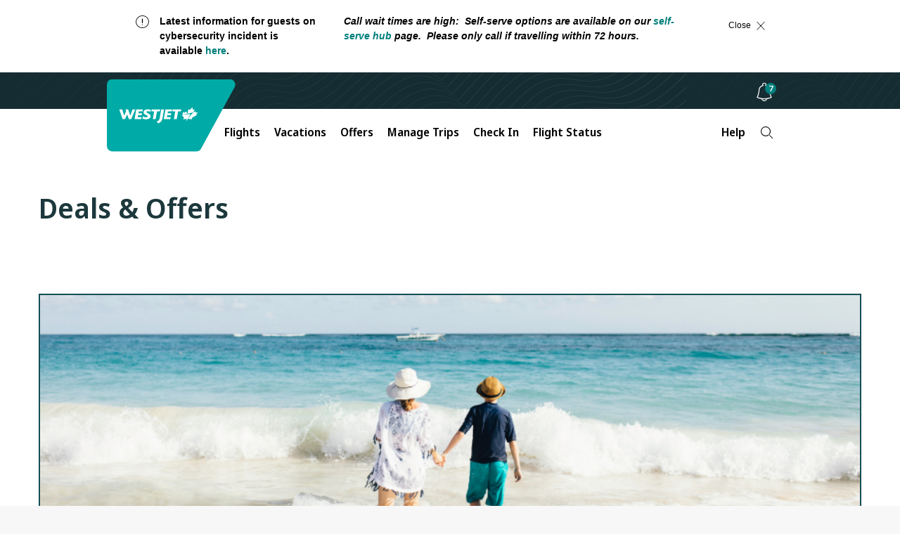

--- FILE ---
content_type: text/html;charset=utf-8
request_url: https://www.westjet.com/en-ca/deals
body_size: 22231
content:

<!DOCTYPE html>
<html lang="en-CA">
    <head>
    <meta charset="UTF-8"/>

    <title>Sales, deals and offers | WestJet official site</title>
    
    <meta name="description" content="With travel deals on WestJet flights and vacations, you’ll love where you’re going for less. Check out seat sales and vacation deals with cheap flights to Canada, USA, Mexico or Europe."/>
    <meta name="template" content="page-content"/>
    <meta name="google-site-verification" content="kS6nF2wfyrRlVIdj5harYtrs302VxdDewatvLn21LEA"/>

    <script type="text/javascript" src="https://www.westjet.com/resources/5f88dea0b61dd3fba5a51673d01b64cd40cf654adca23"  ></script><script defer="defer" type="text/javascript" src="https://rum.hlx.page/.rum/@adobe/helix-rum-js@%5E2/dist/micro.js" data-routing="env=prod,tier=publish,ams=Westjet, An Alberta Partnership" integrity="" crossorigin="anonymous" data-enhancer-version="" data-enhancer-hash="" data-post-path=""></script>
<meta name="content-page-ref" content="2lDJiL4aOyzR6osLp7vJYvNx4BoTmjchMqXO-_ViB-OUu4KNgzgF0C1rq7u725mbhhFh7MnzqcWBRjYg4onF0Q"/>
<script>
        // prehiding snippet for Adobe Target with asynchronous Launch deployment
        <!-- prettier-ignore -->
        (function(g,b,d,f){(function(a,c,d){if(a){var e=b.createElement("style");e.id=c;e.innerHTML=d;a.appendChild(e)}})(b.getElementsByTagName("head")[0],"at-body-style",d);setTimeout(function(){var a=b.getElementsByTagName("head")[0];if(a){var c=b.getElementById("at-body-style");c&&a.removeChild(c)}},f)})(window,document,"body {opacity: 0 !important}",3E3);
    </script>

    <script src="/resources/js/wj_common.js"></script>

    
    <meta name="index-title" content="Sales, deals and offers"/>



    <script type="module" src="/etc.clientlibs/census/clientlibs/census-libraries/resources/duetds/duet/duet.esm.js"></script>
    <script type="module" src="/etc.clientlibs/census/clientlibs/census-libraries/resources/duetds/duet/duet.js"></script>

    
        <meta name="keywords" content="Flight deals, cheap flights, cheap tickets, sales, and offers"/>
    
        <meta name="solr-exclude" content="false"/>
    

    
        <link rel="alternate" href="https://www.westjet.com/en-ca/deals" hreflang="en-CA"/>
    
        <link rel="alternate" href="https://www.westjet.com/fr-ca/offres" hreflang="fr-CA"/>
    
        <link rel="alternate" href="https://www.westjet.com/en-ag/deals" hreflang="en-AG"/>
    
        <link rel="alternate" href="https://www.westjet.com/en-aw/deals" hreflang="en-AW"/>
    
        <link rel="alternate" href="https://www.westjet.com/en-bs/deals" hreflang="en-BS"/>
    
        <link rel="alternate" href="https://www.westjet.com/en-bb/deals" hreflang="en-BB"/>
    
        <link rel="alternate" href="https://www.westjet.com/en-bz/deals" hreflang="en-BZ"/>
    
        <link rel="alternate" href="https://www.westjet.com/en-bm/deals" hreflang="en-BM"/>
    
        <link rel="alternate" href="https://www.westjet.com/en-ky/deals" hreflang="en-KY"/>
    
        <link rel="alternate" href="https://www.westjet.com/en-cr/deals" hreflang="en-CR"/>
    
        <link rel="alternate" href="https://www.westjet.com/en-cu/deals" hreflang="en-CU"/>
    
        <link rel="alternate" href="https://www.westjet.com/en-cw/deals" hreflang="en-CW"/>
    
        <link rel="alternate" href="https://www.westjet.com/en-do/deals" hreflang="en-DO"/>
    
        <link rel="alternate" href="https://www.westjet.com/en-fr/deals" hreflang="en-FR"/>
    
        <link rel="alternate" href="https://www.westjet.com/fr-fr/offres" hreflang="fr-FR"/>
    
        <link rel="alternate" href="https://www.westjet.com/en-ie/deals" hreflang="en-IE"/>
    
        <link rel="alternate" href="https://www.westjet.com/en-it/deals" hreflang="en-IT"/>
    
        <link rel="alternate" href="https://www.westjet.com/en-jm/deals" hreflang="en-JM"/>
    
        <link rel="alternate" href="https://www.westjet.com/en-mx/deals" hreflang="en-MX"/>
    
        <link rel="alternate" href="https://www.westjet.com/en-nl/deals" hreflang="en-NL"/>
    
        <link rel="alternate" href="https://www.westjet.com/en-pr/deals" hreflang="en-PR"/>
    
        <link rel="alternate" href="https://www.westjet.com/en-es/deals" hreflang="en-ES"/>
    
        <link rel="alternate" href="https://www.westjet.com/en-lc/deals" hreflang="en-LC"/>
    
        <link rel="alternate" href="https://www.westjet.com/en-sx/deals" hreflang="en-SX"/>
    
        <link rel="alternate" href="https://www.westjet.com/en-tc/deals" hreflang="en-TC"/>
    
        <link rel="alternate" href="https://www.westjet.com/en-gb/deals" hreflang="en-GB"/>
    
        <link rel="alternate" href="https://www.westjet.com/en-us/deals" hreflang="en-US"/>
    
        <link rel="alternate" href="https://www.westjet.com/en-jp/deals" hreflang="en-JP"/>
    
        <link rel="alternate" href="https://www.westjet.com/en-bq/deals" hreflang="en-BQ"/>
    
        <link rel="alternate" href="https://www.westjet.com/en-is/deals" hreflang="en-IS"/>
    
        <link rel="alternate" href="https://www.westjet.com/en-kr/deals" hreflang="en-KR"/>
    
        <link rel="alternate" href="https://www.westjet.com/en-gd/deals" hreflang="en-GD"/>
    
        <link rel="alternate" href="https://www.westjet.com/en-pa/deals" hreflang="en-PA"/>
    
        <link rel="alternate" href="https://www.westjet.com/en-pt/deals" hreflang="en-PT"/>
    

    <link rel="canonical" href="https://www.westjet.com/en-ca/deals"/>

    <meta name="title" content="Sales, deals and offers"/>
    <meta name="pageTrackingName" content="WestJetcom:deals:deals-index"/>
    
    <meta name="dc.language" content="en" title="ISO639-2"/>
    <meta name="wj.locale" content="en-CA"/>
    <meta name="login.state"/>
    <meta name="LatestModifiedDate" content="2026-01-23 16:19:14"/>
    <meta name="twitter:card" content="summary_large_image"/>

    <meta name="wj.canonical-locale" content="en-CA"/>

    <meta name="viewport" content="width=device-width, initial-scale=1"/>
    <meta content="IE=edge" http-equiv="X-UA-Compatible"/>
    <meta name="og:url" content="https://www.westjet.com/en-ca/deals"/>
    
    
    <meta property="og:title" content="Deals"/>
    <meta property="og:description" content="With travel deals on WestJet flights and vacations, you’ll love where you’re going for less. Check out seat sales and vacation deals with cheap flights to Canada, USA, Mexico or Europe."/>
    <meta property="og:image" content="https://www.westjet.com/content/dam/westjet/images/aircraft/exterior/737-max-8/landscape-16-9/230502-WestJet-MAX8-Clouds-1600x900.jpg"/>
    <meta property="og:url" content="https://www.westjet.com/en-ca/deals"/>

    
    <script>
        window.bootstrap_component = function (handler) {
            if (typeof handler === 'function') {
                if (
                    document.readyState === 'complete' ||
                    document.readyState === 'loaded' ||
                    document.readyState === 'interactive'
                ) {
                    handler();
                } else {
                    document.addEventListener('DOMContentLoaded', function () {
                        handler();
                    });
                }
            }
        };
    </script>

    
    
<script src="/etc.clientlibs/wj/clientlibs/clientlib-ui-head.min.484d7442e3249693bc0972ca1a5543d3.js"></script>
<script src="/etc.clientlibs/wj/clientlibs/clientlib-head.min.359f8add153337bea6319bebf6f1a78a.js"></script>



    
    
<link rel="stylesheet" href="/etc.clientlibs/wj/clientlibs/clientlib-all.min.1acda6550f9ae0b174b51e39b1cd6e74.css" type="text/css">



    

    <!-- Font preloading -->
    <link rel="preload" as="script" href="https://www.westjet.com/resources/5f88dea0b61dd3fba5a51673d01b64cd40cf654adca23"/><link rel="preload" href="/etc.clientlibs/wj/clientlibs/clientlib-all/resources/fonts/noto/NotoSans-SemiBold.woff2" as="font" type="font/woff2" crossorigin="anonymous"/>
    <link rel="preload" href="/etc.clientlibs/wj/clientlibs/clientlib-all/resources/fonts/noto/NotoSans-Bold.woff2" as="font" type="font/woff2" crossorigin="anonymous"/>
    <link rel="preload" href="/etc.clientlibs/wj/clientlibs/clientlib-all/resources/fonts/noto/NotoSans-Light.woff2" as="font" type="font/woff2" crossorigin="anonymous"/>
    <link rel="preload" href="/etc.clientlibs/wj/clientlibs/clientlib-all/resources/fonts/noto/NotoSans-Regular.woff2" as="font" type="font/woff2" crossorigin="anonymous"/>
    <link rel="preload" href="/etc.clientlibs/wj/clientlibs/clientlib-all/resources/fonts/noto/NotoSans-Medium.woff2" as="font" type="font/woff2" crossorigin="anonymous"/>
    <link rel="preload" href="/etc.clientlibs/wj/clientlibs/clientlib-all/resources/fonts/wj-glyphs.woff2?ydsx8f2" as="font" type="font/woff2" crossorigin="anonymous"/>
    <link rel="preload" href="/etc.clientlibs/wj/clientlibs/clientlib-all/resources/fonts/noto/NotoSerif-LightItalic.woff2" as="font" type="font/woff2" crossorigin="anonymous"/>

    <link rel="preconnect" href="https://fonts.gstatic.com"/>
    <link href="https://fonts.googleapis.com/css2?family=Noto+Serif:ital,wght@0,400;0,700;1,400;1,700&display=swap" rel="stylesheet"/>
    
        <script src="/web-data/dtm?app=com" async></script>
    
    <script type="text/javascript">
            (function() {
                window.ContextHub = window.ContextHub || {};

                /* setting paths */
                ContextHub.Paths = ContextHub.Paths || {};
                ContextHub.Paths.CONTEXTHUB_PATH = "/conf/wj/settings/cloudsettings/contexthub";
                ContextHub.Paths.RESOURCE_PATH = "\/content\/westjet\/ca\/en\/deals\/_jcr_content\/contexthub";
                ContextHub.Paths.SEGMENTATION_PATH = "\/conf\/wj\/settings\/wcm\/segments";
                ContextHub.Paths.CQ_CONTEXT_PATH = "";

                /* setting initial constants */
                ContextHub.Constants = ContextHub.Constants || {};
                ContextHub.Constants.ANONYMOUS_HOME = "/home/users/z/zk4QY9wSLE7cAOqcMUwk";
                ContextHub.Constants.MODE = "no-ui";
            }());
        </script><script src="/etc/cloudsettings.kernel.js/conf/wj/settings/cloudsettings/contexthub" type="text/javascript"></script>



    
    
    

    

    
    
    

    
    <!--[if lte IE 9]>
        <script>
            document.documentElement.className += ' ie-old';
        </script>
    <![endif]-->
    <script src="/assets/wj-web/js/wj_config"></script>

    <script>
        window.wjComAnalyticsValues = {
            siteName: 'WestJetcom',
            siteSection: 'deals',
            pageName: 'WestJetcom:deals:deals\u002Dindex',
            language: 'EN',
            country: 'CA'
        };
    </script>

</head>
    <body class="page basicpage" data-wcm-mode="DISABLED">
        
        
            



            
<div class="com-container com-par"><div  class="sticky-wrapper" role="banner"><div class="com-component com-par" data-resource-type="wj/components/content/com-iparsys">




    
        <div class="par inheritance-enabled iparys_inherited">

    
    
    
    

</div>

    

</div>
<div class="com-component com-par" data-resource-type="wj/components/content/com-iparsys">




    
        <div class="par inheritance-enabled iparys_inherited">

    
    
    
    
        
        
        <div class="com-component com-par com-advisory-notice" data-resource-type="wj/components/structure/com-advisory-notice">
    <div id="id-7FF9FD5DC772CC3D4157CAA3AFA97F76" class="wj-header-advisory" data-auto-hide-time="600" data-auto-show-time="10" data-on-time="Mon May 12 01:30:00 UTC 2025" data-off-time="Sat Feb 21 19:59:00 UTC 2026" data-cf-path="/content/dam/westjet/alerts/en/call-centre-wait-times/jcr:content/data/master">
        <div class="container">
            <div class="alert alert-dismissible" role="banner" aria-atomic="true" id="flex-container">
                <div class="advisory-desktop flex-item">
                    <div class="com-advisory-notice__title default">
                        <span class="glyph warning" aria-hidden="true"></span>
                        <p>Latest information for guests on cybersecurity incident is available <a href="https://www.westjet.com/en-ca/news/2025/westjet-provides-further-update-on-june-13-2025-cybersecurity-incident">here</a>.</p>
<p><em>Call wait times are high:  Self-serve options are available on our </em><a href="https://www.westjet.com/en-ca/contact/on-hold-self-serve"><em>self-serve hub</em></a><em> page.  Please only call if travelling within 72 hours. </em></p>

                    </div>
                    <div class="com-advisory-notice__links">
                        
        
    
        <a data-hover-button class="wj-link com-advisory-notice__secondary-link" target="_self">
            <span class="wj-link__text "></span>
        </a>
    
    

                        
        
    
        <a data-hover-button class="wj-link com-advisory-notice__secondary-link" target="_self">
            <span class="wj-link__text "></span>
        </a>
    
    

                    </div>
                    <button type="button" class="close flex-item">
                        <span class="com-advisory-notice__close-text">
                            Close
                        </span>
                        <span class="com-advisory-notice__close-icon glyph r_close" aria-hidden="true"></span>
                    </button>
                    
                </div>
            </div>
        </div>
    </div>
    
    

    <script>
        window.bootstrap_component(function() {
            window.wjCom.dismissibleAlert.init(
                "id\u002D7FF9FD5DC772CC3D4157CAA3AFA97F76",
            );
        });
    </script>

</div>

    

</div>

    

</div>
<div class="com-component com-par" data-resource-type="wj/components/content/com-iparsys">




    
        <div class="par inheritance-enabled iparys_inherited">

    
    
    
    
        
        
        <div class="com-component com-par" data-resource-type="wj/components/structure/com-cookie-consent-notice"><div class="wj-header-usercookies">
    <div class="container reimagine">
        <div class="wj-header-usercookies__content alert alert-dismissible" role="banner" aria-atomic="true">
            <div class="wj-header-usercookies__text">
                <p>By using the WestJet website, you agree to the website <a href="/en-ca/legal/terms-use">terms of use</a>, the <a href="/en-ca/legal/privacy-policy">privacy statement</a>, and the <a href="/en-ca/legal/privacy-policy#cookies">use of cookies</a>.<br />
</p>

            </div>
            <button type="button" class="wj-header-usercookies__accept" data-dismiss="alert">
                <span class="wj-header-usercookies__accept-text">
                    Accept
                </span>
            </button>
        </div>
    </div>
</div>
</div>

    

</div>

    

</div>
<div class="com-component com-par" data-resource-type="wj/components/content/com-iparsys">




    
        <div class="par inheritance-enabled iparys_inherited">

    
    
    
    
        
        
        <div class="com-component com-par header-par" data-resource-type="wj/components/content/com-header">
    

    <header class="com-header" data-component-type="header">
        <div class="com-header__top-bar com-header__branding-container">
            <a class="skip-to-content" href="#main">
                Skip to content
                <span class="glyph angle-down skip-to-content__glyph"></span>
            </a>
            <div class="com-header__inner-top">
                <a class="com-header__logo-background" href="/en-ca" title="Navigate to the homepage">
                    <img class="com-header__logo" src="/content/dam/westjet/images/graphics/logos/maple-leaf_rev.svg/_jcr_content/renditions/original/_jcr_content" alt="WestJet"/>
                    <img class="com-header__logo--desktop" src="/content/dam/westjet/images/graphics/logos/westjet_rev.svg/_jcr_content/renditions/original/_jcr_content" alt="WestJet"/>
                </a>
                <div class="com-header__user-controls">
                    <div class="com-header__login-container">
                        




    
    
    <div class="com-component com-par com-widget" data-resource-type="wj/components/content/com-widget">
    <div class=" " data-widget-options="{}" data-widget-type="w-signin-cta-dynamic" data-injection-path="/profile-app-widgets/w-signin-cta-dynamic-snippet.html"></div>
    
    


</div>



                    </div>
                    <div class="com-header__bell-notification-container light-on-dark-theme">
                        
    <div class="com-bell-notification" id="id-0C4CBE6F5C8E9D7E9F19137EBC0CE015" cfpath="/content/dam/westjet/content-fragments/bell-notifications/en">
        <button class="com-bell-notification__button" aria-expanded="false" aria-describedby="unread" aria-label="Notifications - 0 unread" aria-controls="id-0C4CBE6F5C8E9D7E9F19137EBC0CE015-content">
            <span class="glyph notifications"></span>
            <span id="unread" class="com-bell-notification__button-badge" data-unread="Unread" hidden>0</span>
        </button>
        <div class="com-bell-notification__content" id="id-0C4CBE6F5C8E9D7E9F19137EBC0CE015-content" role="dialog" aria-modal="true">
            <ul class="com-bell-notification__tabs-list" role="listbox" tabindex="-1" aria-labelledby="heading-id-0C4CBE6F5C8E9D7E9F19137EBC0CE015">
                <li role="none" class="com-bell-notification__tabs-list-item">
                    <button id="id-0C4CBE6F5C8E9D7E9F19137EBC0CE015-tab-1" data-type="all" class="com-bell-notification__tab com-bell-notification__tab--active" role="option" aria-selected="true">
                        <span class="com-bell-notification__icon glyph home" aria-hidden="true"></span>
                        <span class="com-bell-notification__tablist-text">All</span>
                    </button>
                </li>
                <li role="none" class="com-bell-notification__tabs-list-item">
                    <button id="id-0C4CBE6F5C8E9D7E9F19137EBC0CE015-tab-2" data-type="alerts" class="com-bell-notification__tab com-bell-notification__tab" role="option" tabindex="-1" aria-selected="false">
                        <span class="com-bell-notification__icon glyph warning" aria-hidden="true"></span>
                        <span class="com-bell-notification__tablist-text">Alerts</span>
                    </button>
                </li>
                <li role="none" class="com-bell-notification__tabs-list-item">
                    <button id="id-0C4CBE6F5C8E9D7E9F19137EBC0CE015-tab-3" data-type="offers" class="com-bell-notification__tab" role="option" tabindex="-1" aria-selected="false">
                        <span class="com-bell-notification__icon glyph glyph-deals" aria-hidden="true"></span>
                        <span class="com-bell-notification__tablist-text">Offers</span>
                    </button>
                </li>
                <li role="none" class="com-bell-notification__tabs-list-item">
                    <button id="id-0C4CBE6F5C8E9D7E9F19137EBC0CE015-tab-4" class="com-bell-notification__tab" role="option" data-type="news" tabindex="-1" aria-selected="false">
                        <span class="com-bell-notification__icon glyph glyph-announcement" aria-hidden="true"></span>
                        <span class="com-bell-notification__tablist-text">News</span>
                    </button>
                </li>
            </ul>
            <div class="com-bell-notification__tabs">
                <div class="com-bell-notification__notification-container">
                    <div class="com-bell-notification__heading-content">
                        <h2 class="com-bell-notification__heading" id="heading-id-0C4CBE6F5C8E9D7E9F19137EBC0CE015">All Notifications</h2>
                        <button type="button" class="com-bell-notification__close">
                            <span class="com-bell-notification__close-text">
                                Close
                            </span>
                            <span class="com-bell-notification__close-icon glyph r_close" aria-hidden="true"></span>
                        </button>
                    </div>
                    <div class="com-bell-notification__notifications" role="region" tabindex="-1" aria-live="polite" aria-labelledby="heading-id-0C4CBE6F5C8E9D7E9F19137EBC0CE015">
                        <div class="com-bell-notification__inner-content com-bell-notification__inner-content--transition-complete com-bell-notification__inner-content--all">
                            <div id="articles-list" data-sticky-heading="Priority Notification" data-non-sticky-heading="Recent Updates"></div>
                            <div id="no-articles" class="com-bell-notification__no-items" data-type="all">
                                <div class="com-bell-notification__notification-link">
                                    <h3 class="com-bell-notification__notification-title">
                                        No New Alerts</h3>
                                    <div class="com-bell-notification__notification-description com-text">
                                        <p>Check back later</p>
                                    </div>
                                </div>
                            </div>
                            <a class="com-bell-notification__view-all-link" href="/en-ca/get-travel-ready/advisories" data-type="alerts">
                                View all advisories
                            </a>
                            <a class="com-bell-notification__view-all-link" href="/en-ca/deals" data-type="offers">
                                View all promotions
                            </a>
                            <a class="com-bell-notification__view-all-link" href="/en-ca/news" data-type="news">
                                Visit our Newsroom
                            </a>
                        </div>
                    </div>
                </div>
            </div>
        </div>
    </div>
    
    

    <script>
        window.bootstrap_component(() => {
            window.wjCom.comBellNotification.init(
                'id\u002D0C4CBE6F5C8E9D7E9F19137EBC0CE015',
                "All Alerts",
                "All Offers",
                "All News",
                "All Notifications"
            );
        });
    </script>


                    </div>
                    <button class="com-header__navigation-button com-header__navigation-button--collapsed" aria-expanded="false" aria-label="Open menu">
                        <div>
                            <span class="com-header__navigation-button--icon-bar"></span>
                            <span class="com-header__navigation-button--icon-bar"></span>
                            <span class="com-header__navigation-button--icon-bar"></span>
                        </div>
                    </button>
                </div>
            </div>
        </div>
        <nav class="com-header__bottom-bar com-header__navigation">
            <div class="com-header__inner-bottom">
                <div class="com-header__navigation-container com-header__navigation-container--collapsed" id="mobile-navigation-container">
                    <ul class="com-header__navbar com-authenticated-content-container">
                        
                            <li class="com-header__list-item dropdown ">
                                <button class="com-header__navbar-item dropdown-toggle" id="mega-nav:flights" aria-haspopup="dialog" aria-expanded="false" aria-controls="flights">
                                    Flights
                                    <span class="glyph angle-down com-header__glyph"></span>
                                </button>
                                <ul id="flights" role="dialog" class="com-header__dropdown-navigation dropdown-menu">
                                    <li class="com-header__list-item">
                                        <a class="com-header__dropdown-link " href="/en-ca/flights" data-trackingid="mega-nav:flights:find-flights">
                                            Find Flights
                                        </a>
                                    </li>
<li class="com-header__list-item">
                                        <a class="com-header__dropdown-link " href="/en-ca/flights/direct-flights" data-trackingid="mega-nav:flights:direct-flights">
                                            Direct Flights
                                        </a>
                                    </li>
<li class="com-header__list-item">
                                        <a class="com-header__dropdown-link " href="/en-ca/flights/route-map" data-trackingid="mega-nav:flights:route-map">
                                            Route Map
                                        </a>
                                    </li>
<li class="com-header__list-item">
                                        <a class="com-header__dropdown-link " href="/en-ca/best-of-travel" data-trackingid="mega-nav:flights:best-of-travel">
                                            Best of Travel
                                        </a>
                                    </li>

                                </ul>
                            </li>
                            
                        
                            
                            <li class="com-header__list-item ">
                                <a class="com-header__navbar-item external" href="https://www.westjetvacations.com/en/?utm_source=westjet&utm_medium=referral&utm_campaign=wvi_nav-links_topnav-vacations_20251001_en" target="_blank">
                                    Vacations
                                </a>
                            </li>
                        
                            <li class="com-header__list-item dropdown ">
                                <button class="com-header__navbar-item dropdown-toggle" id="mega-nav:offers" aria-haspopup="dialog" aria-expanded="false" aria-controls="offers">
                                    Offers
                                    <span class="glyph angle-down com-header__glyph"></span>
                                </button>
                                <ul id="offers" role="dialog" class="com-header__dropdown-navigation dropdown-menu">
                                    <li class="com-header__list-item">
                                        <a class="com-header__dropdown-link " href="/en-ca/deals" data-trackingid="mega-nav:offers:sales-deals-and-offers">
                                            Sales, Deals, and Offers
                                        </a>
                                    </li>
<li class="com-header__list-item">
                                        <a class="com-header__dropdown-link external external--light" href="https://www.westjetvacations.com/en/deals?utm_source=westjet&utm_medium=referral&utm_campaign=wvi_nav-links_topnav-offers_20251001_en" data-trackingid="mega-nav:offers:vacation-offers" target="_blank">
                                            Vacation Package Offers
                                        </a>
                                    </li>
<li class="com-header__list-item">
                                        <a class="com-header__dropdown-link " href="/en-ca/rewards/offers" data-trackingid="mega-nav:offers:wj-offers">
                                            WestJet Rewards Offers
                                        </a>
                                    </li>
<li class="com-header__list-item">
                                        <a class="com-header__dropdown-link " href="/en-ca/extras/gift-card" data-trackingid="mega-nav:offers:gift-card">
                                            Buy Gift Card
                                        </a>
                                    </li>

                                </ul>
                            </li>
                            
                        
                            <li class="com-header__list-item dropdown ">
                                <button class="com-header__navbar-item dropdown-toggle" id="mega-nav:manage-trips" aria-haspopup="dialog" aria-expanded="false" aria-controls="manage-trips">
                                    Manage Trips
                                    <span class="glyph angle-down com-header__glyph"></span>
                                </button>
                                <ul id="manage-trips" role="dialog" class="com-header__dropdown-navigation dropdown-menu">
                                    <li class="com-header__list-item">
                                        <a class="com-header__dropdown-link " href="/en-ca/manage" data-trackingid="mega-nav:manage-trips:manage-flights">
                                            Flights
                                        </a>
                                    </li>
<li class="com-header__list-item">
                                        <a class="com-header__dropdown-link external external--light" href="https://www.westjetvacations.com/en/user-account/manage-my-vacations?utm_source=westjet&utm_medium=referral&utm_campaign=wvi_nav-links_subnav-managetrips_20251105_en" data-trackingid="mega-nav:manage-trips:manage-my-vacations" target="_blank">
                                            Vacation Packages 
                                        </a>
                                    </li>
<li class="com-header__list-item">
                                        <a class="com-header__dropdown-link " href="/en-ca/manage" data-trackingid="mega-nav:manage-trips:add-seats-and-bags">
                                            Add Seats and Bags
                                        </a>
                                    </li>
<li class="com-header__list-item">
                                        <a class="com-header__dropdown-link " href="/en-ca/manage/upgrade" data-trackingid="mega-nav:manage-trips:upgrade">
                                            Upgrade Options
                                        </a>
                                    </li>
<li class="com-header__list-item">
                                        <a class="com-header__dropdown-link " href="/en-ca/get-travel-ready" data-trackingid="mega-nav:manage-trips:get-travel-ready">
                                            Get Travel Ready
                                        </a>
                                    </li>
<li class="com-header__list-item">
                                        <a class="com-header__dropdown-link " href="/en-ca/get-travel-ready/id-entry-requirements" data-trackingid="mega-nav:manage-trips:id-requirement">
                                            ID and Entry Requirements
                                        </a>
                                    </li>
<li class="com-header__list-item">
                                        <a class="com-header__dropdown-link " href="/en-ca/get-travel-ready/advisories" data-trackingid="mega-nav:manage-trips:advisories">
                                            Travel Advisories
                                        </a>
                                    </li>
<li class="com-header__list-item">
                                        <a class="com-header__dropdown-link " href="/en-ca/extras/travel-insurance" data-trackingid="mega-nav:manage-trips:travel-insurance">
                                            Travel Insurance
                                        </a>
                                    </li>
<li class="com-header__list-item">
                                        <a class="com-header__dropdown-link external external--light" href="https://hotels.westjet.com/?tag=ptrlnkmth" target="_blank">
                                            Hotels
                                        </a>
                                    </li>
<li class="com-header__list-item">
                                        <a class="com-header__dropdown-link external external--light" href="https://autos.westjet.com/en-us/home?clientid=403726#/searchcars" data-trackingid="mega-nav:manage-trips:car-rentals" target="_blank">
                                            Car Rentals
                                        </a>
                                    </li>

                                </ul>
                            </li>
                            
                        
                            
                            <li class="com-header__list-item ">
                                <a class="com-header__navbar-item " href="/en-ca/manage/check-in" data-trackingid="mega-nav:check-in">
                                    Check In
                                </a>
                            </li>
                        
                            
                            <li class="com-header__list-item ">
                                <a class="com-header__navbar-item " href="/en-ca/flights/status">
                                    Flight Status
                                </a>
                            </li>
                        
                            <li class="com-header__list-item dropdown com-authenticated-content-container__content com-authenticated-content-container__content--unauthenticated">
                                <button class="com-header__navbar-item dropdown-toggle" id="mega-nav:unauthenticated-rewards" aria-haspopup="dialog" aria-expanded="false" aria-controls="unauthenticated-rewards">
                                    WestJet Rewards
                                    <span class="glyph angle-down com-header__glyph"></span>
                                </button>
                                <ul id="unauthenticated-rewards" role="dialog" class="com-header__dropdown-navigation dropdown-menu">
                                    <li class="com-header__list-item">
                                        <a class="com-header__dropdown-link " href="/en-ca/rewards/join" data-trackingid="mega-nav:unauthenticated-rewards:join-westjet-rewards">
                                            Join WestJet Rewards
                                        </a>
                                    </li>
<li class="com-header__list-item">
                                        <a class="com-header__dropdown-link " href="/en-ca/rewards/new-westjet-rewards" data-trackingid="mega-nav:unauthenticated-rewards:new-westjet-rewards">
                                            Discover What’s New
                                        </a>
                                    </li>
<li class="com-header__list-item">
                                        <a class="com-header__dropdown-link " href="/en-ca/rewards" data-trackingid="mega-nav:unauthenticated-rewards:about-westjet-rewards">
                                            About WestJet Rewards
                                        </a>
                                    </li>
<li class="com-header__list-item">
                                        <a class="com-header__dropdown-link " href="/en-ca/rewards/earn" data-trackingid="mega-nav:unauthenticated-rewards:earn-points">
                                            Earn WestJet Points
                                        </a>
                                    </li>
<li class="com-header__list-item">
                                        <a class="com-header__dropdown-link " href="/en-ca/rewards/redeem" data-trackingid="mega-nav:unauthenticated-rewards:redeem">
                                            Redeem WestJet Points
                                        </a>
                                    </li>
<li class="com-header__list-item">
                                        <a class="com-header__dropdown-link external external--light" href="https://estore.westjet.com" data-trackingid="mega-nav:unauthenticated-rewards:estore" target="_blank">
                                            WestJet Rewards eStore
                                        </a>
                                    </li>
<li class="com-header__list-item">
                                        <a class="com-header__dropdown-link " href="/en-ca/rewards/tiers" data-trackingid="mega-nav:unauthenticated-rewards:rewards-tiers">
                                            Tiers and Benefits
                                        </a>
                                    </li>
<li class="com-header__list-item">
                                        <a class="com-header__dropdown-link " href="/en-ca/rewards/credit-cards" data-trackingid="mega-nav:unauthenticated-rewards:credit-cards">
                                            WestJet RBC® Credit Cards
                                        </a>
                                    </li>
<li class="com-header__list-item">
                                        <a class="com-header__dropdown-link " href="/en-ca/rewards/contact-us">
                                            Account Help
                                        </a>
                                    </li>

                                </ul>
                            </li>
                            
                        
                            <li class="com-header__list-item dropdown com-authenticated-content-container__content com-authenticated-content-container__content--authenticated">
                                <button class="com-header__navbar-item dropdown-toggle" id="mega-nav:rewards" aria-haspopup="dialog" aria-expanded="false" aria-controls="rewards">
                                    WestJet Rewards
                                    <span class="glyph angle-down com-header__glyph"></span>
                                </button>
                                <ul id="rewards" role="dialog" class="com-header__dropdown-navigation dropdown-menu">
                                    <li class="com-header__list-item">
                                        <a class="com-header__dropdown-link " href="/en-ca/rewards/account" data-trackingid="mega-nav:rewards:view-account">
                                            View my account
                                        </a>
                                    </li>
<li class="com-header__list-item">
                                        <a class="com-header__dropdown-link " href="/en-ca/rewards/manage/transaction-history" data-trackingid="mega-nav:rewards:activity">
                                            My Activity
                                        </a>
                                    </li>
<li class="com-header__list-item">
                                        <a class="com-header__dropdown-link " href="/en-ca/account/settings" data-trackingid="mega-nav:rewards:account-settings">
                                            Account Settings
                                        </a>
                                    </li>
<li class="com-header__list-item">
                                        <a class="com-header__dropdown-link " href="/en-ca/rewards/contact-us" data-trackingid="mega-nav:rewards:account-help">
                                            Account Help 
                                        </a>
                                    </li>
<li class="com-header__list-item">
                                        <a class="com-header__dropdown-link " href="/en-ca/rewards/new-westjet-rewards" data-trackingid="mega-nav:rewards:logged-in-new-westjet-rewards">
                                            Discover What&#39;s New
                                        </a>
                                    </li>
<li class="com-header__list-item">
                                        <a class="com-header__dropdown-link " href="/en-ca/rewards/earn" data-trackingid="mega-nav:rewards:logged-in-earn">
                                            Earn WestJet Points
                                        </a>
                                    </li>
<li class="com-header__list-item">
                                        <a class="com-header__dropdown-link " href="/en-ca/rewards/redeem" data-trackingid="mega-nav:rewards:logged-in-redeem">
                                            Redeem WestJet Points
                                        </a>
                                    </li>
<li class="com-header__list-item">
                                        <a class="com-header__dropdown-link external external--light" href="https://estore.westjet.com" data-trackingid="mega-nav:rewards:estore" target="_blank">
                                            WestJet Rewards eStore
                                        </a>
                                    </li>
<li class="com-header__list-item">
                                        <a class="com-header__dropdown-link " href="/en-ca/rewards/tiers" data-trackingid="mega-nav:rewards:logged-in-rewards-tiers">
                                            Tiers and Benefits 
                                        </a>
                                    </li>
<li class="com-header__list-item">
                                        <a class="com-header__dropdown-link " href="/en-ca/rewards/credit-cards" data-trackingid="mega-nav:rewards:logged-in-credit-cards">
                                            WestJet RBC® Credit Cards
                                        </a>
                                    </li>

                                </ul>
                            </li>
                            
                        
                            <li class="com-header__list-item dropdown ">
                                <button class="com-header__navbar-item dropdown-toggle" id="mega-nav:help" aria-haspopup="dialog" aria-expanded="false" aria-controls="help">
                                    Help
                                    <span class="glyph angle-down com-header__glyph"></span>
                                </button>
                                <ul id="help" role="dialog" class="com-header__dropdown-navigation dropdown-menu">
                                    <li class="com-header__list-item">
                                        <a class="com-header__dropdown-link " href="/en-ca/help" data-trackingid="mega-nav:help:travel-help-support">
                                            Travel Help and Support 
                                        </a>
                                    </li>
<li class="com-header__list-item">
                                        <a class="com-header__dropdown-link " href="/en-ca/manage/change-cancel" data-trackingid="mega-nav:help:change-cancel">
                                            Change/Cancel Policies 
                                        </a>
                                    </li>
<li class="com-header__list-item">
                                        <a class="com-header__dropdown-link " href="/en-ca/baggage" data-trackingid="mega-nav:help:baggage">
                                            Baggage Info
                                        </a>
                                    </li>
<li class="com-header__list-item">
                                        <a class="com-header__dropdown-link " href="/en-ca/manage/seats" data-trackingid="mega-nav:help:seat-selection">
                                            Seat Selection
                                        </a>
                                    </li>
<li class="com-header__list-item">
                                        <a class="com-header__dropdown-link " href="/en-ca/manage/receipts" data-trackingid="mega-nav:help:receipts">
                                            Receipts
                                        </a>
                                    </li>
<li class="com-header__list-item">
                                        <a class="com-header__dropdown-link " href="/en-ca/flights/fees" data-trackingid="mega-nav:help:fees">
                                            Services Fees 
                                        </a>
                                    </li>
<li class="com-header__list-item">
                                        <a class="com-header__dropdown-link " href="/en-ca/help/rewards" data-trackingid="mega-nav:help:account-help">
                                            WestJet Rewards Help
                                        </a>
                                    </li>
<li class="com-header__list-item">
                                        <a class="com-header__dropdown-link " href="/en-ca/contact" data-trackingid="mega-nav:help:contact">
                                            Contact us
                                        </a>
                                    </li>

                                </ul>
                            </li>
                            
                        
                        <li class="com-header__search-container">
                            <div class="com-header__google-search-container">
                                <button class="com-header__google-search com-header__search" id="searchWidgetTrigger" aria-label="Search">
                                    <span class="glyph r_search"></span>
                                </button>
                            </div>
                        </li>
                    </ul>
                </div>
            </div>
        </nav>
    </header>

    


<script>
    window.bootstrap_component(function() {
        window.wjCom.header.init(
            'mobile-navigation-container',
            "Content provided by generative AI. Please check source links for full details, rules and eligibility. \nGoogle AI says:",
            "What can we help you find?"
        );
        window.wjCom.dropdown.init(
            "mobile-navigation-container",
        );
        window.wjCom.navbar.init(
            "mobile-navigation-container",
        );
        window.wjCom.headerMenu.init(
            "mobile-navigation-container",
        );
    });
</script>


<script src="https://cloud.google.com/ai/gen-app-builder/client?hl=en_CA" async></script>


<div class="google-search-widget">
    <gen-search-widget id="google-search-widget__outer-shadow-parent" configId="1dff193d-0a9a-4921-8af3-5e7704582b0f" triggerId="searchWidgetTrigger">
    </gen-search-widget>
</div>


<template id="google-search">
    <style>
        :host .content {
            border-top-left-radius: unset;
            border-top-right-radius: unset;
        }
        :host .search-toolbar {
            border-bottom-left-radius: unset;
            border-bottom-right-radius: unset;
        }

        :host ucs-search-bar {
            border-bottom-left-radius: unset;
            border-bottom-right-radius: unset;
            padding-left: 0;
            padding-right: 0;
        }

        :host .backdrop {
            background-image: url('/content/dam/westjet/images/graphics/logos/westjet_rev.svg/_jcr_content/renditions/original/_jcr_content');
            background-size: contain;
            background-repeat: no-repeat;
            height: 7rem;
            max-width: 1200px;
            margin: 0;
        }

        @media (min-width: 768px) {
            :host .backdrop {
                margin: 0 15%;
            }
        }

        :host > div {
            background-color: #152D32 !important;
            backdrop-filter: none !important;
        }
    </style>
</template>

<template id="google-search-bar">
    <style>
        form .main-label {
            border-radius: unset;
            border: 1px solid #000000;
            background: #f7f7f7 !important;
            color: #000000;
        }
        form .main-label:focus,
        form .main-label:focus-within,
        form .main-label:active {
            outline: 2px solid #017f7c;
            outline-offset: 4px;
        }
        form:not(.showing-follow-up-input):focus-within label.main-label {
            box-shadow: none !important;
            background: #f7f7f7 !important;
        }
        form .prefix-icon,
        form .icon-button {
            color: #017f7c;
            opacity: 1;
        }
        form .icon-button:focus,
        form .icon-button:focus-within {
            outline-color: #017f7c;
        }

        :host > div.show-feedback {
            background-color: #f7f7f7;
            border-top-left-radius: unset;
            border-top-right-radius: unset;
        }

        :host > div.show-feedback .citation-number {
            display: none;
        }

        input::placeholder {
            color: #666666 !important;
        }

        :host .citation-number {
            color: #017F7C;
        }
        :host .header {
            font-family: "Noto Sans", "Noto Sans Fallback", Arial, Sans-Serif !important;
            font-size: 1.2rem !important;
            line-height: 1.6rem;
            color: #017F7C !important;
            font-weight: 600 !important;
            text-transform: uppercase;
            letter-spacing: 0.312em;
        }

        .main {
            padding-right: 2.4rem;
            padding-left: 2.4rem;
            max-width: none !important;
        }

        @media (min-width: 768px) {
            .main, .google-tos, .help-text {
                max-width: 73.8rem !important;
                padding-right: 0;
                padding-left: 0;
                margin-right: auto;
                margin-left: auto;
            }
        }

        @media (min-width: 1200px) {
            .main, .google-tos, .help-text {
                max-width: 89.6rem !important;
            }
        }

        .help-text {
            margin-bottom: 2rem;
            font-family: "Noto Sans", "Noto Sans Fallback", Arial, Sans-Serif;
            font-size: 2.2rem;
            line-height: 1.6rem;
            color: #017F7C;
            font-weight: 600;
            letter-spacing: normal;
            padding: 1rem 2.4rem;
            max-width: 89.6rem;
            text-align: left;
            margin-left: auto;
            margin-right: auto;
        }

        .google-tos {
            margin-top: 4px;
            font-family: "Noto Sans", "Noto Sans Fallback", Arial, Sans-Serif !important;
            font-size: 1.2rem;
            line-height: 1.5;
            letter-spacing: normal;
            text-align: left;
            padding: 1rem 2.4rem;
        }

        .google-tos a {
            color: #017F7C;
        }
    </style>
</template>

<template id="google-summary">
    <style>
        :host div.show-feedback {
            background-color: #f7f7f7;
            font-family: "Noto Sans", "Noto Sans Fallback", Arial, Sans-Serif;
        }

        :host .citation-number {
            color: #017F7C;
        }

        :host .header {
            font-family: "Noto Sans", "Noto Sans Fallback", Arial, Sans-Serif !important;
            font-size: 1.2rem !important;
            line-height: 1.6rem;
            color: #017F7C !important;
            font-weight: 600 !important;
            text-transform: uppercase;
            letter-spacing: 0.312em;
        }

        :host > div {
            padding-right: 2.4rem !important;
            padding-left: 2.4rem !important;
        }

        @media (min-width: 768px) {
            :host div {
                max-width: 73.8rem !important;
                padding-right: 0 !important;
                padding-left: 0 !important;
                margin-right: auto;
                margin-left: auto;
            }
        }

        @media (min-width: 1200px) {
            :host div {
                max-width: 89.6rem !important;
            }
        }

    </style>
</template>

<template id="google-conversation-summary">
    <style>
        :host div.show-feedback .citation-number {
            color: #017F7C;
        }
    </style>
</template>

<template id="google-conversation">
    <style></style>
</template>

<template id="google-search-container">
    <style>
        :host .search-results-container {
            padding: 0;
        }
    </style>
</template>

<template id="google-search-results">
    <style>
        :host .results-list {
            border-top-left-radius: unset;
            border-top-right-radius: unset;
            padding-left: 2.4rem;
            padding-right: 2.4rem;
        }

        @media (min-width: 768px) {
            :host .results-list {
                padding-left: 0;
                padding-right: 0;
            }
        }

        .results-list .item-website-doc {
            font-family: "Noto Sans", "Noto Sans Fallback", Arial, Sans-Serif;
            padding-bottom: 1.6rem;
            border-bottom: 1px solid #dbdcdc;
            margin-bottom: 2.4rem;
            max-width: none;
        }

        .results-list .empty {
            max-width: none;
        }

        @media (min-width: 768px) {
            .results-list .item-website-doc,
            .results-list .empty,
            .results-count,
            .results-header,
            :host ucs-feedback-details {
                max-width: 73.8rem;
                margin-right: auto;
                margin-left: auto;
            }
        }

        @media (min-width: 1200px) {
            .results-list .item-website-doc,
            .results-list .empty,
            .results-count,
            .results-header,
            :host ucs-feedback-details {
                max-width: 89.6rem !important;
            }
        }

        .results-list .item-website-doc .result-number {
            display: none;
        }

        .results-list .item .rows .header a,
        .results-list .results-header {
            color: #017f7c;
        }

        .results-list .item .rows p {
            color: #666;
            font-weight: normal;
            font-size: 1.2rem;
            line-height: 1.5;
            margin-bottom: 0;
        }
        
        .results-list .results-count em {
            color: #666;
            font-weight: 600;
        }

        ucs-summary {
            background: rgb(244, 246, 251);
        }
    </style>
</template>

<template id="google-summary-loading-state">
    <style>
        :host .header {
            font-family: "Noto Sans", "Noto Sans Fallback", Arial, Sans-Serif !important;
            font-size: 1.2rem !important;
            line-height: 1.6rem;
            color: #017F7C !important;
            font-weight: 600 !important;
            text-transform: uppercase;
            letter-spacing: 0.312em;
        }

        :host > div {
            padding-right: 2.4rem !important;
            padding-left: 2.4rem !important;
        }

        @media (min-width: 768px) {
            :host div {
                max-width: 73.8rem !important;
                padding-right: 0 !important;
                padding-left: 0 !important;
                margin-right: auto;
                margin-left: auto;
            }
        }

        @media (min-width: 1200px) {
            :host div {
                max-width: 89.6rem !important;
            }
        }
    </style>
</template>

<template id="recaptcha-text">
  <div class="google-tos"> 
    This site is protected by reCAPTCHA and the Google
    <a href="https://policies.google.com/privacy">Privacy Policy</a> and
    <a href="https://policies.google.com/terms">Terms of Service</a> apply.
  </div>
</template>

<template id="google-feedback-buttons">
    <style>
        .header, .main .question {
            display: block !important;
        }

        .compact .header button {
            color: #017F7C !important;
        }

        .compact .header button:first-child {
            margin-left: 0;
            padding-left: 0;
        }
    </style>
</template>
</div>

    
        
        
        <div class="par iparys_inherited">

    
    
    
    

</div>

    

</div>

    

</div>
</div>
</div>
<div class="com-container com-par"><div  id="main" class="main" itemtype="main" role="main"><div class="wj-par parsys">




    
    
    <div class="com-component com-par" data-resource-type="wj/components/full-width/com-container"><div class="com-container com-container--full com-container--left com-container--margin-default com-container--horizontal-align-left com-container--white com-container--spacing-disable-none id-41DC6585ECBC872BAF0A97D60D88CB1C" data-hide-when-sirev="false">
    
    <div class="com-container__container com-container--spacing-content-top-standard com-container--spacing-content-bottom-standard">
        <div class="com-container__content">
            




    
    
    <div class="com-component com-par com-page-title" data-resource-type="wj/components/content/com-page-title">
    <div class="com-page-title com-page-title--override-h1 com-page-title--black">
        <h1>Deals &amp; Offers</h1>

    </div>
    
    


</div>


    
    
    <div class="com-component com-par com-spacer" data-resource-type="wj/components/content/com-spacer"><div class="com-spacer--extra-small">
    
</div>
</div>


    
    
    <div class="com-component com-par com-carousel" data-resource-type="wj/components/content/com-carousel">
    <section id="id-442B9246E28DD435C93EEAC08A5C0EA7" aria-roledescription="carousel" class="swiper-container com-carousel__container">
             <div class="swiper-wrapper com-carousel--grey">
                




    
    
    <div class="com-carousel-slide parbase item com-component com-par" data-resource-type="wj/components/content/com-carousel-slide">
    <div class="swiper-slide" data-formatted-url="https://www.westjet.com/en-ca/flights/low-fares/sun?i_cid=wj:wj-deals:carousal-1:routes:SUN-Feature" aria-label="slide">
    <div class="com-carousel-slide">
            
            
                <div class="com-carousel-slide__image-container">
                    
<div data-cmp-is="image" data-cmp-src="/content/westjet/ca/en/deals/_jcr_content/main-container/items/wj-par/container_copy/com-container-par/com_carousel/com-carousel-par/com_carousel_slide_c_905646541/carousel-slide-image.coreimg{.width}.jpeg/1758038070604/241113-mother-and-son-standing-in-the-beach-896x280.jpeg" data-asset="/content/dam/westjet/images/regions/241113-Mother-and-son-standing-in-the-beach-896x280.jpg" data-asset-id="49c327f4-6bbd-46d2-b5e6-8c1e72ae0e0c" data-title="couple on the beach" class="cmp-image cmp-image cmp-image--mobile-img" itemscope itemtype="http://schema.org/ImageObject">
    
        
            
            <picture>
                <source srcset="/content/dam/westjet/images/regions/241113-Mother-and-son-standing-in-the-beach-768x432.jpg" class="cmp-image__image--mobile" itemprop="contentUrl" data-cmp-hook-image="image" media="(max-width: 767px)"/>
                <img srcset="/content/dam/westjet/images/regions/241113-Mother-and-son-standing-in-the-beach-896x280.jpg" src="/content/dam/westjet/images/regions/241113-Mother-and-son-standing-in-the-beach-896x280.jpg" class="cmp-image__image" itemprop="contentUrl" data-cmp-hook-image="image" alt/>
            </picture>
            
        
    
    
    <meta itemprop="caption" content="couple on the beach"/>
</div>

    


                </div>
                
    <div class="com-carousel-slide__content-container">
        <div class="com-carousel-slide__content">
            <a href="https://www.westjet.com/en-ca/flights/low-fares/sun?i_cid=wj:wj-deals:carousal-1:routes:SUN-Feature" class="com-carousel-slide__carousel-header">
                Live the stories that light you up in 50+ sunny destinations.
            </a>
            <span class="com-carousel-slide__arrow">
            </span>
        </div>
        
    </div>

            

            
            
        </div>
    </div>
    
    





</div>


    
    
    <div class="com-carousel-slide parbase item com-component com-par" data-resource-type="wj/components/content/com-carousel-slide">
    <div class="swiper-slide" data-formatted-url="https://www.westjet.com/en-ca/rewards/credit-cards/world-elite/70-fyf?i_cid=wj:wj-deals-and-offers:carousal-2:partner:CC-RTB-WJ" aria-label="slide">
    <div class="com-carousel-slide">
            
            
                <div class="com-carousel-slide__image-container">
                    
<div data-cmp-is="image" data-cmp-src="/content/westjet/ca/en/deals/_jcr_content/main-container/items/wj-par/container_copy/com-container-par/com_carousel/com-carousel-par/com_carousel_slide_c_5038210/carousel-slide-image.coreimg{.width}.jpeg/1762284427150/251104-world-elite-castle-896x280.jpeg" data-asset="/content/dam/westjet/images/branded/partners/251104-world-elite-castle-896x280.jpg" data-asset-id="9e72996e-276e-4ae1-946b-d541a550447c" data-title="WestJet RBC® World Elite Mastercard‡" class="cmp-image cmp-image cmp-image--mobile-img" itemscope itemtype="http://schema.org/ImageObject">
    
        
            
            <picture>
                <source srcset="/content/dam/westjet/images/branded/partners/251104-world-elite-castle-768x432.jpg" class="cmp-image__image--mobile" itemprop="contentUrl" data-cmp-hook-image="image" media="(max-width: 767px)"/>
                <img srcset="/content/dam/westjet/images/branded/partners/251104-world-elite-castle-896x280.jpg" src="/content/dam/westjet/images/branded/partners/251104-world-elite-castle-896x280.jpg" class="cmp-image__image" itemprop="contentUrl" data-cmp-hook-image="image" alt/>
            </picture>
            
        
    
    
    <meta itemprop="caption" content="WestJet RBC® World Elite Mastercard‡"/>
</div>

    


                </div>
                
    <div class="com-carousel-slide__content-container">
        <div class="com-carousel-slide__content">
            <a href="https://www.westjet.com/en-ca/rewards/credit-cards/world-elite/70-fyf?i_cid=wj:wj-deals-and-offers:carousal-2:partner:CC-RTB-WJ" class="com-carousel-slide__carousel-header">
                Our best ever welcome offer! Get up to 70,000 WestJet points and no annual fee for the first year.†
            </a>
            <span class="com-carousel-slide__arrow">
            </span>
        </div>
        
    </div>

            

            
            
        </div>
    </div>
    
    





</div>



            </div>
        <div class="com-carousel__controls-wrapper">
            
            <div class="swiper-pagination pagination-wrapper"></div>
            
        </div>
    </section>


    <script>
        window.bootstrap_component(function() {
            wjCom.contentCarousel.init(
                'id\u002D442B9246E28DD435C93EEAC08A5C0EA7',
                {
                    widthContainerClass:
                        "com\u002Dcarousel__width-container",
                    block: "com\u002Dcarousel"
                },
                {
                    peekingContent: "false",
                    loopSlides: "true",
                    centeredSlides: true,
                    spaceBetween: 8,
                    backButton: "Back",
                    nextButton: "Next"
                }
            );
        });
    </script>

</div>


    
    
    <div class="com-component com-par com-component-grid-row" data-resource-type="wj/components/content/com-grid-row"><div class="com-grid-row com-grid-row--columns-2 com-grid-row--align-top com-grid-row--distribution-40-60 com-grid-row--verticalBreak-default com-grid-row--center-none com-grid-row--transparent row">
    
        <div class="com-grid-row__col col-xs-12 col-sm-5">
            




    
    
    <div class="com-component com-par com-widget" data-resource-type="wj/components/content/com-widget">
    <div class=" " data-widget-options="{&#34;wide&#34;:false,&#34;promotionalUi&#34;:true,&#34;lowFareIndicator&#34;:true}" data-widget-type="new-book-a-flight-widget" data-injection-path="/booking-widget/snippet.html"></div>
    
    


</div>



        </div>
    
        <div class="com-grid-row__col col-xs-12 col-sm-7">
            




    
    
    <div class="com-component com-par com-page-title com-heading" data-resource-type="wj/components/content/com-heading"><div class="com-page-title com-page-title--teal com-page-title--align-left com-page-title--override-h2" id="ss-wj" tabindex="-1">
    
    
    <h2>
        
        WestJet travel deals, affordable flights and offers
    </h2>
    
    


    
</div>

    

</div>


    
    
    <div class="com-component com-par" data-resource-type="wj/components/content/com-text">
    <div class="com-text com-text--size-md com-text--color-black" id="id-5053070FAC04049B484DCB84FA7F2039">
        
            <p>We're here to help your story take off with the best prices on travel, affordable flights, and offers. When WestJet has a seat sale — including Black Friday or Cyber Monday — you'll be sure to begin your next adventure with the best offers available to book online.</p>

        
    </div>
    
    

    <script>
        window.bootstrap_component(function() {
            window.wjCom.text.init("id\u002D5053070FAC04049B484DCB84FA7F2039");
        });
    </script>

</div>



        </div>
    
</div>
</div>


    
    
    <div class="com-component com-par com-spacer" data-resource-type="wj/components/content/com-spacer"><div class="com-spacer--small">
    
</div>
</div>


    
    
    <div class="com-component com-par com-component-grid-row" data-resource-type="wj/components/content/com-grid-row"><div class="com-grid-row com-grid-row--columns-3 com-grid-row--align-top com-grid-row--distribution-default com-grid-row--verticalBreak-default com-grid-row--center-none com-grid-row--transparent row">
    
        <div class="com-grid-row__col col-xs-12 col-sm-4">
            




    
    
    <div class="com-component com-par" data-resource-type="wj/components/content/com-promo-banner">
    
    

    <div id="id-DFDB645A98D53ECD22EB6CF1EDAFF764" class="com-promo-banner">
        <div class="com-promo-banner__banner-wrapper">
            <div class="com-promo-banner__container  com-promo-banner--style-white com-promo-banner__type-promo-image com-promo-banner__container--has-image">
                <div class="com-promo-banner__content">
                    <div class="com-promo-banner__img-container">
                        <img class="com-promo-banner__img" src="/content/dam/westjet/images/regions/260119-gru-768x432.jpg" alt loading="lazy"/>
                    </div>
                    <div class="com-promo-banner__heading-container">
                        <h2 class="com-promo-banner__eyebrow-container">
                            Introducing: Sao Paulo, Brazil

                        </h2>
                        <p class="com-promo-banner__discount-code">
                            Flights now on sale, book for a chance to win 100,000 WestJet points.* 

                        </p>
                        <div class="com-promo-banner__heading-cta-container">
                            <div class="com-promo-banner__cta-container com-button com-button--textlink com-button--textlink-forward com-button--textlink-primary wj-link wj-link--internal">
                                <a href="/en-ca/flights?i_cid=wj:deals-and-offers:banner1:routes:gru-100-destination" target="_self" aria-label="Book now" class="com-promo-banner__banner-cta com-button__button-text">
                                    <span class="wj-link__text">Book now</span>
                                    <span class="wj-link__external-icon-wrapper hidden">
                                        &#65279;
                                        <i class="glyph external-site-icon wj-link__external-icon"></i>
                                    </span>
                                </a>
                            </div>
                        </div>
                    </div>
                </div>
            </div>
        </div>
        <p class="com-promo-banner__image-attribution hidden">
            Photo Credit: 
        </p>
    </div>
    <script>
        window.bootstrap_component(function() {
            window.wjCom.clickableAccessibleCard.init(
                "#id\u002DDFDB645A98D53ECD22EB6CF1EDAFF764",
                ".com\u002Dpromo\u002Dbanner__banner-wrapper",
                false,
                "_self",
                ".com\u002Dpromo\u002Dbanner__banner-cta"
            );
            window.wjCom.promoBanner.init(
                "#id\u002DDFDB645A98D53ECD22EB6CF1EDAFF764",
                "Photo Credit: {0}",
            );
        });
    </script>

</div>



        </div>
    
        <div class="com-grid-row__col col-xs-12 col-sm-4">
            




    
    
    <div class="com-component com-par" data-resource-type="wj/components/content/com-promo-banner">
    
    

    <div id="id-EA6A3CCCCE1A22C3D4533EFF409171A0" class="com-promo-banner">
        <div class="com-promo-banner__banner-wrapper">
            <div class="com-promo-banner__container  com-promo-banner--style-white com-promo-banner__type-promo-image com-promo-banner__container--has-image">
                <div class="com-promo-banner__content">
                    <div class="com-promo-banner__img-container">
                        <img class="com-promo-banner__img" src="/content/dam/westjet/images/branded/rbc/en/241217-family-in-airport-mastercard-768x432.jpg" alt loading="lazy"/>
                    </div>
                    <div class="com-promo-banner__heading-container">
                        <h1 class="com-promo-banner__eyebrow-container">
                            Check a bag for free

                        </h1>
                        <p class="com-promo-banner__discount-code">
                            Get a free checked bag each for you and up to 8 of your travel buddies.†

                        </p>
                        <div class="com-promo-banner__heading-cta-container">
                            <div class="com-promo-banner__cta-container com-button com-button--textlink com-button--textlink-forward com-button--textlink-primary wj-link wj-link--internal">
                                <a href="/en-ca/rewards/credit-cards/world-elite/70-fyf?i_cid=wj:deals-and-offers:banner2:partner:CC-RTB-WJ" target="_self" aria-label="Learn more" class="com-promo-banner__banner-cta com-button__button-text">
                                    <span class="wj-link__text">Learn more</span>
                                    <span class="wj-link__external-icon-wrapper hidden">
                                        &#65279;
                                        <i class="glyph external-site-icon wj-link__external-icon"></i>
                                    </span>
                                </a>
                            </div>
                        </div>
                    </div>
                </div>
            </div>
        </div>
        <p class="com-promo-banner__image-attribution hidden">
            Photo Credit: 
        </p>
    </div>
    <script>
        window.bootstrap_component(function() {
            window.wjCom.clickableAccessibleCard.init(
                "#id\u002DEA6A3CCCCE1A22C3D4533EFF409171A0",
                ".com\u002Dpromo\u002Dbanner__banner-wrapper",
                false,
                "_self",
                ".com\u002Dpromo\u002Dbanner__banner-cta"
            );
            window.wjCom.promoBanner.init(
                "#id\u002DEA6A3CCCCE1A22C3D4533EFF409171A0",
                "Photo Credit: {0}",
            );
        });
    </script>

</div>



        </div>
    
        <div class="com-grid-row__col col-xs-12 col-sm-4">
            




    
    
    <div class="com-component com-par" data-resource-type="wj/components/content/com-promo-banner">
    
    

    <div id="id-F7849B6AEB9A1B99EF6200C8111C8A73" class="com-promo-banner" data-cf-path="/content/dam/westjet/promotions/en/-com/deals-page/regional/dom-feature-geo">
        <div class="com-promo-banner__banner-wrapper">
            <div class="com-promo-banner__container  com-promo-banner--style-white com-promo-banner__type-promo-image com-promo-banner__container--has-image">
                <div class="com-promo-banner__content">
                    <div class="com-promo-banner__img-container">
                        <img class="com-promo-banner__img" src="/content/dam/westjet/images/regions/250122-edmonton-northern-lights-768x432.jpg" alt loading="lazy"/>
                    </div>
                    <div class="com-promo-banner__heading-container">
                        <h2 class="com-promo-banner__eyebrow-container">
                            Explore Edmonton

                        </h2>
                        <p class="com-promo-banner__discount-code">
                            From natural wonders to winter festivals, discover Edmonton.

                        </p>
                        <div class="com-promo-banner__heading-cta-container">
                            <div class="com-promo-banner__cta-container com-button com-button--textlink com-button--textlink-forward com-button--textlink-primary wj-link wj-link--internal">
                                <a href="https://www.westjet.com/en-ca/best-of-travel/canada?i_cid=wj:deals-and-offers:banner3:routes:canada-feature-geo-default" target="_self" aria-label="Book flights to Edmonton" class="com-promo-banner__banner-cta com-button__button-text">
                                    <span class="wj-link__text">Book flights</span>
                                    <span class="wj-link__external-icon-wrapper hidden">
                                        &#65279;
                                        <i class="glyph external-site-icon wj-link__external-icon"></i>
                                    </span>
                                </a>
                            </div>
                        </div>
                    </div>
                </div>
            </div>
        </div>
        <p class="com-promo-banner__image-attribution hidden">
            Photo Credit: 
        </p>
    </div>
    <script>
        window.bootstrap_component(function() {
            window.wjCom.clickableAccessibleCard.init(
                "#id\u002DF7849B6AEB9A1B99EF6200C8111C8A73",
                ".com\u002Dpromo\u002Dbanner__banner-wrapper",
                false,
                "_self",
                ".com\u002Dpromo\u002Dbanner__banner-cta"
            );
            window.wjCom.promoBanner.init(
                "#id\u002DF7849B6AEB9A1B99EF6200C8111C8A73",
                "Photo Credit: {0}",
            );
        });
    </script>

</div>



        </div>
    
</div>
</div>


    
    
    <div class="com-component com-par com-spacer" data-resource-type="wj/components/content/com-spacer"><div class="com-spacer--medium">
    
</div>
</div>


    
    
    <div class="com-component com-par com-page-title com-heading" data-resource-type="wj/components/content/com-heading"><div class="com-page-title com-page-title--black com-page-title--align-center com-page-title--override-h2" id="featured-fares" tabindex="-1">
    
    
    <h2>
        
        Featured fares
    </h2>
    
    


    
</div>

    

</div>


    
    
    <div class="com-origin-destination-selector">

    <div id="id-708F0C986810F1830549F76A9A4999A1">
        
        <div class="com-origin-destination-selector__container com-origin-destination-selector__container--white">
            <div class="wj-filter-selector com-origin-destination-selector__content" data-pricing-site="wj-web">
                <div class="com-origin-destination-selector__origins-container">
                    <div class="com-origin-destination-selector__origins-content">
                        <label for="depart-from-id-708F0C986810F1830549F76A9A4999A1" class="com-origin-destination-selector__eyebrow">
                            Departing from:
                        </label>
                        <div class="com-origin-destination-selector__select-wrapper">
                            <select class="wj-airport-selector com-origin-destination-selector__select" id="depart-from-id-708F0C986810F1830549F76A9A4999A1" name="depart-from-id-708F0C986810F1830549F76A9A4999A1" autocomplete="off" data-default-airport="YYC">
                                
                                    
                                        <option value="YXX" data-name="YXX">
                                            Abbotsford, BC
                                        </option>
                                    
                                
                                    
                                        <option value="YBR" data-name="YBR">
                                            Brandon, MB
                                        </option>
                                    
                                
                                    
                                        <option value="YYC" data-name="YYC">
                                            Calgary, AB
                                        </option>
                                    
                                
                                    
                                        <option value="YYG" data-name="YYG">
                                            Charlottetown, PE
                                        </option>
                                    
                                
                                    
                                        <option value="YQQ" data-name="YQQ">
                                            Comox, BC
                                        </option>
                                    
                                
                                    
                                        <option value="YXC" data-name="YXC">
                                            Cranbrook, BC
                                        </option>
                                    
                                
                                    
                                        <option value="YDF" data-name="YDF">
                                            Deer Lake/Corner Brook, NL
                                        </option>
                                    
                                
                                    
                                        <option value="YEG" data-name="YEG">
                                            Edmonton, AB
                                        </option>
                                    
                                
                                    
                                        <option value="YMM" data-name="YMM">
                                            Fort McMurray, AB
                                        </option>
                                    
                                
                                    
                                        <option value="YXJ" data-name="YXJ">
                                            Fort St. John, BC
                                        </option>
                                    
                                
                                    
                                        <option value="YFC" data-name="YFC">
                                            Fredericton, NB
                                        </option>
                                    
                                
                                    
                                        <option value="YQX" data-name="YQX">
                                            Gander, NL
                                        </option>
                                    
                                
                                    
                                        <option value="YQU" data-name="YQU">
                                            Grande Prairie, AB
                                        </option>
                                    
                                
                                    
                                        <option value="YHZ" data-name="YHZ">
                                            Halifax, NS
                                        </option>
                                    
                                
                                    
                                        <option value="YHM" data-name="YHM">
                                            Hamilton, ON
                                        </option>
                                    
                                
                                    
                                        <option value="YKA" data-name="YKA">
                                            Kamloops, BC
                                        </option>
                                    
                                
                                    
                                        <option value="YLW" data-name="YLW">
                                            Kelowna, BC
                                        </option>
                                    
                                
                                    
                                        <option value="YKF" data-name="YKF">
                                            Kitchener/Waterloo, ON
                                        </option>
                                    
                                
                                    
                                        <option value="YBG" data-name="YBG">
                                            Bagotville, QC
                                        </option>
                                    
                                
                                    
                                        <option value="YQL" data-name="YQL">
                                            Lethbridge, AB
                                        </option>
                                    
                                
                                    
                                        <option value="YXU" data-name="YXU">
                                            London, ON
                                        </option>
                                    
                                
                                    
                                        <option value="YXH" data-name="YXH">
                                            Medicine Hat, AB
                                        </option>
                                    
                                
                                    
                                        <option value="YQM" data-name="YQM">
                                            Moncton, NB
                                        </option>
                                    
                                
                                    
                                        <option value="YUL" data-name="YUL">
                                            Montreal, QC
                                        </option>
                                    
                                
                                    
                                        <option value="YCD" data-name="YCD">
                                            Nanaimo, BC
                                        </option>
                                    
                                
                                    
                                        <option value="YOW" data-name="YOW">
                                            Ottawa, ON
                                        </option>
                                    
                                
                                    
                                        <option value="YYF" data-name="YYF">
                                            Penticton, BC
                                        </option>
                                    
                                
                                    
                                        <option value="YXS" data-name="YXS">
                                            Prince George, BC
                                        </option>
                                    
                                
                                    
                                        <option value="YQB" data-name="YQB">
                                            Quebec City, QC
                                        </option>
                                    
                                
                                    
                                        <option value="YQR" data-name="YQR">
                                            Regina, SK
                                        </option>
                                    
                                
                                    
                                        <option value="YXE" data-name="YXE">
                                            Saskatoon, SK
                                        </option>
                                    
                                
                                    
                                        <option value="YYT" data-name="YYT">
                                            St. John&#39;s, NL
                                        </option>
                                    
                                
                                    
                                        <option value="YSB" data-name="YSB">
                                            Sudbury, ON
                                        </option>
                                    
                                
                                    
                                        <option value="YQY" data-name="YQY">
                                            Sydney, NS
                                        </option>
                                    
                                
                                    
                                        <option value="YXT" data-name="YXT">
                                            Terrace, BC
                                        </option>
                                    
                                
                                    
                                        <option value="YQT" data-name="YQT">
                                            Thunder Bay, ON
                                        </option>
                                    
                                
                                    
                                        <option value="YYZ" data-name="YYZ">
                                            Toronto, ON
                                        </option>
                                    
                                
                                    
                                        <option value="YVR" data-name="YVR">
                                            Vancouver, BC
                                        </option>
                                    
                                
                                    
                                        <option value="YYJ" data-name="YYJ">
                                            Victoria, BC
                                        </option>
                                    
                                
                                    
                                        <option value="YXY" data-name="YXY">
                                            Whitehorse, YT
                                        </option>
                                    
                                
                                    
                                        <option value="YQG" data-name="YQG">
                                            Windsor, ON
                                        </option>
                                    
                                
                                    
                                        <option value="YWG" data-name="YWG">
                                            Winnipeg, MB
                                        </option>
                                    
                                
                                    
                                        <option value="YZF" data-name="YZF">
                                            Yellowknife, NT
                                        </option>
                                    
                                
                            </select>
                        </div>
                    </div>
                </div>

                
                
            </div>
            <div class="com-origin-destination-selector__disclaimer">
                <p>^ Total price one-way per guest. <a href="#global-common-legal" target="_modal">See terms and conditions.</a></p>

            </div>
        </div>
        <script>
            window.bootstrap_component(function() {
                window.wjCom.originDestinationSelector.init(
                    "id\u002D708F0C986810F1830549F76A9A4999A1"
                );
            });
        </script>
    </div>


    

</div>


    
    
    <div class="com-component com-par com-widget" data-resource-type="wj/components/content/com-widget">
    <div class=" " data-widget-options="{&#34;themeOverride&#34;:&#34;refresh&#34;,&#34;userSortable&#34;:true,&#34;pricingScenario&#34;:{&#34;title&#34;:&#34;WestJet Deals page&#34;,&#34;rangeStartDate&#34;:&#34;Mar 1, 2022, 12:00:00 AM&#34;,&#34;dateType&#34;:&#34;offset&#34;,&#34;rangeEndDate&#34;:&#34;Jun 30, 2022, 12:00:00 AM&#34;,&#34;brandName&#34;:null,&#34;rangeStartOffset&#34;:1,&#34;variation&#34;:&#34;master&#34;,&#34;path&#34;:&#34;/content/dam/westjet/flight-pricing-scenario/wj-deals/jcr:content/data/master&#34;,&#34;type&#34;:&#34;flight&#34;,&#34;rangeEndOffset&#34;:181,&#34;locale&#34;:null,&#34;groups&#34;:[{&#34;name&#34;:&#34;Calgary&#34;,&#34;brandName&#34;:null,&#34;destinationAware&#34;:false,&#34;origin&#34;:[&#34;YYC&#34;],&#34;destination&#34;:[&#34;YXX&#34;,&#34;YVR&#34;,&#34;YYJ&#34;,&#34;PHX&#34;,&#34;AZA&#34;,&#34;HNL&#34;,&#34;CUN&#34;,&#34;PVR&#34;,&#34;SJD&#34;,&#34;LHR&#34;,&#34;YZF&#34;,&#34;ICN&#34;,&#34;CDG&#34;]},{&#34;name&#34;:&#34;Vancouver&#34;,&#34;brandName&#34;:null,&#34;destinationAware&#34;:false,&#34;origin&#34;:[&#34;YVR&#34;],&#34;destination&#34;:[&#34;YYC&#34;,&#34;YEG&#34;,&#34;PHX&#34;,&#34;KOA&#34;,&#34;LIH&#34;,&#34;CUN&#34;,&#34;PVR&#34;,&#34;SJD&#34;,&#34;YZF&#34;,&#34;ICN&#34;,&#34;NRT&#34;,&#34;CDG&#34;]},{&#34;name&#34;:&#34;Toronto&#34;,&#34;brandName&#34;:null,&#34;destinationAware&#34;:false,&#34;origin&#34;:[&#34;YYZ&#34;],&#34;destination&#34;:[&#34;YVR&#34;,&#34;YYC&#34;,&#34;YEG&#34;,&#34;MCO&#34;,&#34;FLL&#34;,&#34;TPA&#34;,&#34;RSW&#34;,&#34;CUN&#34;,&#34;MBJ&#34;,&#34;ICN&#34;,&#34;DUB&#34;,&#34;NRT&#34;]},{&#34;name&#34;:&#34;Edmonton&#34;,&#34;brandName&#34;:null,&#34;destinationAware&#34;:false,&#34;origin&#34;:[&#34;YEG&#34;],&#34;destination&#34;:[&#34;YYJ&#34;,&#34;PHX&#34;,&#34;MCO&#34;,&#34;PVR&#34;,&#34;SJD&#34;,&#34;LHR&#34;,&#34;YZF&#34;,&#34;ICN&#34;,&#34;CDG&#34;,&#34;NRT&#34;]},{&#34;name&#34;:&#34;Winnipeg&#34;,&#34;brandName&#34;:null,&#34;destinationAware&#34;:false,&#34;origin&#34;:[&#34;YWG&#34;],&#34;destination&#34;:[&#34;YYZ&#34;,&#34;YYC&#34;,&#34;YVR&#34;,&#34;PHX&#34;,&#34;MCO&#34;,&#34;PVR&#34;,&#34;SJD&#34;,&#34;ICN&#34;,&#34;NRT&#34;]},{&#34;name&#34;:&#34;Hamilton&#34;,&#34;brandName&#34;:null,&#34;destinationAware&#34;:false,&#34;origin&#34;:[&#34;YHM&#34;],&#34;destination&#34;:[&#34;YYC&#34;,&#34;YVR&#34;,&#34;YEG&#34;,&#34;SEA&#34;,&#34;SNA&#34;,&#34;LAX&#34;,&#34;SFO&#34;,&#34;ICN&#34;,&#34;DUB&#34;,&#34;LGW&#34;]},{&#34;name&#34;:&#34;Waterloo&#34;,&#34;brandName&#34;:null,&#34;destinationAware&#34;:false,&#34;origin&#34;:[&#34;YKF&#34;],&#34;destination&#34;:[&#34;YYC&#34;,&#34;YVR&#34;,&#34;YEG&#34;,&#34;SEA&#34;,&#34;SNA&#34;,&#34;LAX&#34;,&#34;SFO&#34;,&#34;ICN&#34;]},{&#34;name&#34;:&#34;Windsor&#34;,&#34;brandName&#34;:null,&#34;destinationAware&#34;:false,&#34;origin&#34;:[&#34;YQG&#34;],&#34;destination&#34;:[&#34;YYC&#34;,&#34;YVR&#34;,&#34;YEG&#34;,&#34;SEA&#34;,&#34;SNA&#34;,&#34;LAX&#34;,&#34;SFO&#34;]},{&#34;name&#34;:&#34;Abbotsford&#34;,&#34;brandName&#34;:null,&#34;destinationAware&#34;:false,&#34;origin&#34;:[&#34;YXX&#34;],&#34;destination&#34;:[&#34;YYC&#34;,&#34;YEG&#34;,&#34;YYZ&#34;,&#34;LGW&#34;,&#34;LAS&#34;,&#34;PHX&#34;,&#34;CUN&#34;,&#34;MBJ&#34;]},{&#34;name&#34;:&#34;Brandon&#34;,&#34;brandName&#34;:null,&#34;destinationAware&#34;:false,&#34;origin&#34;:[&#34;YBR&#34;],&#34;destination&#34;:[&#34;YYC&#34;,&#34;YVR&#34;,&#34;YEG&#34;,&#34;LHR&#34;,&#34;SEA&#34;,&#34;SNA&#34;,&#34;SJD&#34;,&#34;PVR&#34;]},{&#34;name&#34;:&#34;Else-West&#34;,&#34;brandName&#34;:null,&#34;destinationAware&#34;:false,&#34;origin&#34;:[&#34;YQQ&#34;,&#34;YXC&#34;,&#34;YMM&#34;,&#34;YXJ&#34;,&#34;YQU&#34;,&#34;YKA&#34;,&#34;YQL&#34;,&#34;YLL&#34;,&#34;YXH&#34;,&#34;YCD&#34;,&#34;YYF&#34;,&#34;YXE&#34;,&#34;YXT&#34;,&#34;YYJ&#34;,&#34;YDQ&#34;,&#34;YQR&#34;],&#34;destination&#34;:[&#34;YYZ&#34;,&#34;YVR&#34;,&#34;YYC&#34;,&#34;PHX&#34;,&#34;MCO&#34;,&#34;LAS&#34;,&#34;PVR&#34;,&#34;SJD&#34;,&#34;LHR&#34;,&#34;YZF&#34;]},{&#34;name&#34;:&#34;Else-East&#34;,&#34;brandName&#34;:null,&#34;destinationAware&#34;:false,&#34;origin&#34;:[&#34;YQT&#34;,&#34;YYG&#34;,&#34;YFC&#34;,&#34;YQM&#34;,&#34;YYT&#34;,&#34;YQY&#34;,&#34;YQB&#34;,&#34;YXU&#34;,&#34;YOW&#34;,&#34;YUL&#34;,&#34;YHZ&#34;],&#34;destination&#34;:[&#34;YYC&#34;,&#34;YVR&#34;,&#34;YYZ&#34;,&#34;LGW&#34;,&#34;FLL&#34;,&#34;MCO&#34;,&#34;CUN&#34;,&#34;MBJ&#34;]}]},&#34;autoByRegion&#34;:false,&#34;displayType&#34;:&#34;list&#34;,&#34;theme&#34;:&#34;white&#34;}" data-widget-type="price-points" data-injection-path="/pricing-widget/pricing-widget.html"></div>
    
    



<script>
    window.wj && window.wj.widget && window.wj.widget.init();
</script>
</div>


    
    
    <div class="com-component com-par com-spacer" data-resource-type="wj/components/content/com-spacer"><div class="com-spacer--medium">
    
</div>
</div>


    
    
    <div class="com-component com-par com-page-title com-heading" data-resource-type="wj/components/content/com-heading"><div class="com-page-title com-page-title--black com-page-title--align-left com-page-title--override-h2">
    
    
    <h2>
        
        Featured regions
    </h2>
    
    


    
</div>

    

</div>


    
    
    <div class="com-component com-par com-spacer" data-resource-type="wj/components/content/com-spacer"><div class="com-spacer--extra-small">
    
</div>
</div>


    
    
    <div class="com-component com-par" data-resource-type="wj/components/content/com-generic-carousel">
    <div>
        
    

    <div class="com-generic-carousel com-generic-carousel--margin-default com-generic-carousel--3-tiles">
        <div class="container show-hide-carousel">
            <div class="show-hide-carousel--container grid-tablet">
                <div class="com-generic-carousel__row">
                    <div class="carousel-tile-desktop">
                        




    
    
    <div class="com-component com-par com-destination-card" data-resource-type="wj/components/content/com-destination-card">
    
    

    
        <div id="id-59184BB5D2D926A80754070F2B81DA39" class="destination-card">
            <div class="destination-card__clickable-card">
                <div class="aspect-ratio-image__container">
                    <img src="/content/dam/westjet/images/regions/2505219-PeggysCove-Halifax-768x432.jpg" title="Peggys cove in Halifax" alt="Peggys cove in Halifax" loading="lazy"/>
                    
                </div>
                <div class="destination-card__content-container destination-card__content-container--white">
                    <div class="destination-card__eyebrow">
                        <p class="destination-card__eyebrow--text">Experience Halifax</p>
                    </div>
                    <div class="destination-card__title">
                        <p class="destination-card__title--text">
                            Say hello to summer in cheerful seaside towns.
                        </p>
                    </div>
                    <div class="destination-card__cta">
                        <a class="destination-card__cta-link destination-card__cta--links com-button com-button--textlink com-button--textlink-primary" href="/en-ca/best-of-travel/canada?i_cid=wj:deals-and-offers:destination1:routes:DOM-Support" target="_self">
                            
                                Book flights
                                
                                <span class="com-button--textlink-forward"></span>
                            
                            
                        </a>
                    </div>
                </div>
            </div>
        </div>
        
    

        <script>
            window.bootstrap_component(function() {
                wjCom.contentCard.init(
                    "id\u002D59184BB5D2D926A80754070F2B81DA39",
                    '.destination-card__clickable-card'
                );
                window.wjCom.clickableAccessibleCard.init(
                    "#id\u002D59184BB5D2D926A80754070F2B81DA39",
                    '.destination-card__clickable-card',
                    "\/en\u002Dca\/best\u002Dof\u002Dtravel\/canada?i_cid=wj:deals\u002Dand\u002Doffers:destination1:routes:DOM\u002DSupport",
                    "_self",
                    '.destination-card__cta--links'
                );
            });
        </script>
    

</div>



                    </div>
<div class="carousel-tile-desktop">
                        




    
    
    <div class="com-component com-par com-destination-card" data-resource-type="wj/components/content/com-destination-card">
    
    

    
        <div id="id-7CD044481F3B804A18177B8084E8DF6E" class="destination-card">
            <div class="destination-card__clickable-card">
                <div class="aspect-ratio-image__container">
                    <img src="/content/dam/westjet/images/wvi/offer-images/221220-tokyo-skyline-768x432.jpg" title="Tokyo skyline" alt="Tokyo skyline" loading="lazy"/>
                    
                </div>
                <div class="destination-card__content-container destination-card__content-container--white">
                    <div class="destination-card__eyebrow">
                        <p class="destination-card__eyebrow--text">LET’S TOKYO! </p>
                    </div>
                    <div class="destination-card__title">
                        <p class="destination-card__title--text">
                            Fly to Tokyo non-stop from Calgary 7x weekly. 
                        </p>
                    </div>
                    <div class="destination-card__cta">
                        <a class="destination-card__cta-link destination-card__cta--links com-button com-button--textlink com-button--textlink-primary" href="https://www.westjet.com/en-ca/destinations/discover/tokyo?i_cid=wj:deals-and-offers:destination2:routes:2023-02-24-NRT-Support" target="_self">
                            
                                Let’s go! 
                                
                                <span class="com-button--textlink-forward"></span>
                            
                            
                        </a>
                    </div>
                </div>
            </div>
        </div>
        
    

        <script>
            window.bootstrap_component(function() {
                wjCom.contentCard.init(
                    "id\u002D7CD044481F3B804A18177B8084E8DF6E",
                    '.destination-card__clickable-card'
                );
                window.wjCom.clickableAccessibleCard.init(
                    "#id\u002D7CD044481F3B804A18177B8084E8DF6E",
                    '.destination-card__clickable-card',
                    "https:\/\/www.westjet.com\/en\u002Dca\/destinations\/discover\/tokyo?i_cid=wj:deals\u002Dand\u002Doffers:destination2:routes:2023\u002D02\u002D24\u002DNRT\u002DSupport",
                    "_self",
                    '.destination-card__cta--links'
                );
            });
        </script>
    

</div>



                    </div>
<div class="carousel-tile-desktop">
                        




    
    
    <div class="com-component com-par com-destination-card" data-resource-type="wj/components/content/com-destination-card">
    
    

    
        <div id="id-7AA489FB0C078D30F1C7EB4BDA657B96" class="destination-card">
            <div class="destination-card__clickable-card">
                <div class="aspect-ratio-image__container">
                    <img src="/content/dam/westjet/images/wvi/offer-images/240130-person-floating-caribbean-sea-768x432.jpg" title="A person floating in the Caribbean sea" alt="A person floating in the Caribbean sea" loading="lazy"/>
                    
                </div>
                <div class="destination-card__content-container destination-card__content-container--white">
                    <div class="destination-card__eyebrow">
                        <p class="destination-card__eyebrow--text">RELAXED TO THE MAX</p>
                    </div>
                    <div class="destination-card__title">
                        <p class="destination-card__title--text">
                            From Aruba to Varadero, find flights to the Caribbean.
                        </p>
                    </div>
                    <div class="destination-card__cta">
                        <a class="destination-card__cta-link destination-card__cta--links com-button com-button--textlink com-button--textlink-primary" href="/en-ca/best-of-travel/caribbean?i_cid=wj:deals-and-offers:destination3:routes:Caribbean-support" target="_self">
                            
                                Visit the Caribbean
                                
                                <span class="com-button--textlink-forward"></span>
                            
                            
                        </a>
                    </div>
                </div>
            </div>
        </div>
        
    

        <script>
            window.bootstrap_component(function() {
                wjCom.contentCard.init(
                    "id\u002D7AA489FB0C078D30F1C7EB4BDA657B96",
                    '.destination-card__clickable-card'
                );
                window.wjCom.clickableAccessibleCard.init(
                    "#id\u002D7AA489FB0C078D30F1C7EB4BDA657B96",
                    '.destination-card__clickable-card',
                    "\/en\u002Dca\/best\u002Dof\u002Dtravel\/caribbean?i_cid=wj:deals\u002Dand\u002Doffers:destination3:routes:Caribbean\u002Dsupport",
                    "_self",
                    '.destination-card__cta--links'
                );
            });
        </script>
    

</div>



                    </div>

                </div>

            </div>
            <div class="com-carousel">
                <div id="id-556E4D73F2B97B332A40197129C4E46B" class="swiper-container show-hide-carousel--carousel non-desktop-carousel-variant ">
                    <div class="swiper-wrapper com-carousel com-carousel--grey">
                        
                            <div class="slide-wrapper">
                                <div class="carousel-tile swiper-slide">
                                    <div class="carousel-tile__container">
                                        




    
    
    <div class="com-component com-par com-destination-card" data-resource-type="wj/components/content/com-destination-card">
    
    

    
        <div id="carousel-59184BB5D2D926A80754070F2B81DA39" class="destination-card">
            <div class="destination-card__clickable-card">
                <div class="aspect-ratio-image__container">
                    <img src="/content/dam/westjet/images/regions/2505219-PeggysCove-Halifax-768x432.jpg" title="Peggys cove in Halifax" alt="Peggys cove in Halifax" loading="lazy"/>
                    
                </div>
                <div class="destination-card__content-container destination-card__content-container--white">
                    <div class="destination-card__eyebrow">
                        <p class="destination-card__eyebrow--text">Experience Halifax</p>
                    </div>
                    <div class="destination-card__title">
                        <p class="destination-card__title--text">
                            Say hello to summer in cheerful seaside towns.
                        </p>
                    </div>
                    <div class="destination-card__cta">
                        <a class="destination-card__cta-link destination-card__cta--links com-button com-button--textlink com-button--textlink-primary" href="/en-ca/best-of-travel/canada?i_cid=wj:deals-and-offers:destination1:routes:DOM-Support" target="_self">
                            
                                Book flights
                                
                                <span class="com-button--textlink-forward"></span>
                            
                            
                        </a>
                    </div>
                </div>
            </div>
        </div>
        
    

        <script>
            window.bootstrap_component(function() {
                wjCom.contentCard.init(
                    "carousel\u002D59184BB5D2D926A80754070F2B81DA39",
                    '.destination-card__clickable-card'
                );
                window.wjCom.clickableAccessibleCard.init(
                    "#carousel\u002D59184BB5D2D926A80754070F2B81DA39",
                    '.destination-card__clickable-card',
                    "\/en\u002Dca\/best\u002Dof\u002Dtravel\/canada?i_cid=wj:deals\u002Dand\u002Doffers:destination1:routes:DOM\u002DSupport",
                    "_self",
                    '.destination-card__cta--links'
                );
            });
        </script>
    

</div>



                                    </div>
                                </div>
<div class="carousel-tile swiper-slide">
                                    <div class="carousel-tile__container">
                                        




    
    
    <div class="com-component com-par com-destination-card" data-resource-type="wj/components/content/com-destination-card">
    
    

    
        <div id="carousel-7CD044481F3B804A18177B8084E8DF6E" class="destination-card">
            <div class="destination-card__clickable-card">
                <div class="aspect-ratio-image__container">
                    <img src="/content/dam/westjet/images/wvi/offer-images/221220-tokyo-skyline-768x432.jpg" title="Tokyo skyline" alt="Tokyo skyline" loading="lazy"/>
                    
                </div>
                <div class="destination-card__content-container destination-card__content-container--white">
                    <div class="destination-card__eyebrow">
                        <p class="destination-card__eyebrow--text">LET’S TOKYO! </p>
                    </div>
                    <div class="destination-card__title">
                        <p class="destination-card__title--text">
                            Fly to Tokyo non-stop from Calgary 7x weekly. 
                        </p>
                    </div>
                    <div class="destination-card__cta">
                        <a class="destination-card__cta-link destination-card__cta--links com-button com-button--textlink com-button--textlink-primary" href="https://www.westjet.com/en-ca/destinations/discover/tokyo?i_cid=wj:deals-and-offers:destination2:routes:2023-02-24-NRT-Support" target="_self">
                            
                                Let’s go! 
                                
                                <span class="com-button--textlink-forward"></span>
                            
                            
                        </a>
                    </div>
                </div>
            </div>
        </div>
        
    

        <script>
            window.bootstrap_component(function() {
                wjCom.contentCard.init(
                    "carousel\u002D7CD044481F3B804A18177B8084E8DF6E",
                    '.destination-card__clickable-card'
                );
                window.wjCom.clickableAccessibleCard.init(
                    "#carousel\u002D7CD044481F3B804A18177B8084E8DF6E",
                    '.destination-card__clickable-card',
                    "https:\/\/www.westjet.com\/en\u002Dca\/destinations\/discover\/tokyo?i_cid=wj:deals\u002Dand\u002Doffers:destination2:routes:2023\u002D02\u002D24\u002DNRT\u002DSupport",
                    "_self",
                    '.destination-card__cta--links'
                );
            });
        </script>
    

</div>



                                    </div>
                                </div>
<div class="carousel-tile swiper-slide">
                                    <div class="carousel-tile__container">
                                        




    
    
    <div class="com-component com-par com-destination-card" data-resource-type="wj/components/content/com-destination-card">
    
    

    
        <div id="carousel-7AA489FB0C078D30F1C7EB4BDA657B96" class="destination-card">
            <div class="destination-card__clickable-card">
                <div class="aspect-ratio-image__container">
                    <img src="/content/dam/westjet/images/wvi/offer-images/240130-person-floating-caribbean-sea-768x432.jpg" title="A person floating in the Caribbean sea" alt="A person floating in the Caribbean sea" loading="lazy"/>
                    
                </div>
                <div class="destination-card__content-container destination-card__content-container--white">
                    <div class="destination-card__eyebrow">
                        <p class="destination-card__eyebrow--text">RELAXED TO THE MAX</p>
                    </div>
                    <div class="destination-card__title">
                        <p class="destination-card__title--text">
                            From Aruba to Varadero, find flights to the Caribbean.
                        </p>
                    </div>
                    <div class="destination-card__cta">
                        <a class="destination-card__cta-link destination-card__cta--links com-button com-button--textlink com-button--textlink-primary" href="/en-ca/best-of-travel/caribbean?i_cid=wj:deals-and-offers:destination3:routes:Caribbean-support" target="_self">
                            
                                Visit the Caribbean
                                
                                <span class="com-button--textlink-forward"></span>
                            
                            
                        </a>
                    </div>
                </div>
            </div>
        </div>
        
    

        <script>
            window.bootstrap_component(function() {
                wjCom.contentCard.init(
                    "carousel\u002D7AA489FB0C078D30F1C7EB4BDA657B96",
                    '.destination-card__clickable-card'
                );
                window.wjCom.clickableAccessibleCard.init(
                    "#carousel\u002D7AA489FB0C078D30F1C7EB4BDA657B96",
                    '.destination-card__clickable-card',
                    "\/en\u002Dca\/best\u002Dof\u002Dtravel\/caribbean?i_cid=wj:deals\u002Dand\u002Doffers:destination3:routes:Caribbean\u002Dsupport",
                    "_self",
                    '.destination-card__cta--links'
                );
            });
        </script>
    

</div>



                                    </div>
                                </div>

                            </div>
                        
                    </div>
                    <div class="com-carousel__controls-wrapper">
                        
                        <div class="swiper-pagination pagination-wrapper"></div>
                        
                    </div>
                </div>
                <div id="id-556E4D73F2B97B332A40197129C4E46B-desktop" class="swiper-container desktop-carousel-variant ">
                    <div class="swiper-wrapper com-carousel com-carousel--grey">
                        
                            <div class="slide-wrapper">
                                <div class="carousel-tile-desktop swiper-slide">
                                    <div class="carousel-tile__container card--full-width ">
                                        




    
    
    <div class="com-component com-par com-destination-card" data-resource-type="wj/components/content/com-destination-card">
    
    

    
        <div id="carousel-59184BB5D2D926A80754070F2B81DA39" class="destination-card">
            <div class="destination-card__clickable-card">
                <div class="aspect-ratio-image__container">
                    <img src="/content/dam/westjet/images/regions/2505219-PeggysCove-Halifax-768x432.jpg" title="Peggys cove in Halifax" alt="Peggys cove in Halifax" loading="lazy"/>
                    
                </div>
                <div class="destination-card__content-container destination-card__content-container--white">
                    <div class="destination-card__eyebrow">
                        <p class="destination-card__eyebrow--text">Experience Halifax</p>
                    </div>
                    <div class="destination-card__title">
                        <p class="destination-card__title--text">
                            Say hello to summer in cheerful seaside towns.
                        </p>
                    </div>
                    <div class="destination-card__cta">
                        <a class="destination-card__cta-link destination-card__cta--links com-button com-button--textlink com-button--textlink-primary" href="/en-ca/best-of-travel/canada?i_cid=wj:deals-and-offers:destination1:routes:DOM-Support" target="_self">
                            
                                Book flights
                                
                                <span class="com-button--textlink-forward"></span>
                            
                            
                        </a>
                    </div>
                </div>
            </div>
        </div>
        
    

        <script>
            window.bootstrap_component(function() {
                wjCom.contentCard.init(
                    "carousel\u002D59184BB5D2D926A80754070F2B81DA39",
                    '.destination-card__clickable-card'
                );
                window.wjCom.clickableAccessibleCard.init(
                    "#carousel\u002D59184BB5D2D926A80754070F2B81DA39",
                    '.destination-card__clickable-card',
                    "\/en\u002Dca\/best\u002Dof\u002Dtravel\/canada?i_cid=wj:deals\u002Dand\u002Doffers:destination1:routes:DOM\u002DSupport",
                    "_self",
                    '.destination-card__cta--links'
                );
            });
        </script>
    

</div>



                                    </div>
<div class="carousel-tile__container card--full-width ">
                                        




    
    
    <div class="com-component com-par com-destination-card" data-resource-type="wj/components/content/com-destination-card">
    
    

    
        <div id="carousel-7CD044481F3B804A18177B8084E8DF6E" class="destination-card">
            <div class="destination-card__clickable-card">
                <div class="aspect-ratio-image__container">
                    <img src="/content/dam/westjet/images/wvi/offer-images/221220-tokyo-skyline-768x432.jpg" title="Tokyo skyline" alt="Tokyo skyline" loading="lazy"/>
                    
                </div>
                <div class="destination-card__content-container destination-card__content-container--white">
                    <div class="destination-card__eyebrow">
                        <p class="destination-card__eyebrow--text">LET’S TOKYO! </p>
                    </div>
                    <div class="destination-card__title">
                        <p class="destination-card__title--text">
                            Fly to Tokyo non-stop from Calgary 7x weekly. 
                        </p>
                    </div>
                    <div class="destination-card__cta">
                        <a class="destination-card__cta-link destination-card__cta--links com-button com-button--textlink com-button--textlink-primary" href="https://www.westjet.com/en-ca/destinations/discover/tokyo?i_cid=wj:deals-and-offers:destination2:routes:2023-02-24-NRT-Support" target="_self">
                            
                                Let’s go! 
                                
                                <span class="com-button--textlink-forward"></span>
                            
                            
                        </a>
                    </div>
                </div>
            </div>
        </div>
        
    

        <script>
            window.bootstrap_component(function() {
                wjCom.contentCard.init(
                    "carousel\u002D7CD044481F3B804A18177B8084E8DF6E",
                    '.destination-card__clickable-card'
                );
                window.wjCom.clickableAccessibleCard.init(
                    "#carousel\u002D7CD044481F3B804A18177B8084E8DF6E",
                    '.destination-card__clickable-card',
                    "https:\/\/www.westjet.com\/en\u002Dca\/destinations\/discover\/tokyo?i_cid=wj:deals\u002Dand\u002Doffers:destination2:routes:2023\u002D02\u002D24\u002DNRT\u002DSupport",
                    "_self",
                    '.destination-card__cta--links'
                );
            });
        </script>
    

</div>



                                    </div>
<div class="carousel-tile__container card--full-width ">
                                        




    
    
    <div class="com-component com-par com-destination-card" data-resource-type="wj/components/content/com-destination-card">
    
    

    
        <div id="carousel-7AA489FB0C078D30F1C7EB4BDA657B96" class="destination-card">
            <div class="destination-card__clickable-card">
                <div class="aspect-ratio-image__container">
                    <img src="/content/dam/westjet/images/wvi/offer-images/240130-person-floating-caribbean-sea-768x432.jpg" title="A person floating in the Caribbean sea" alt="A person floating in the Caribbean sea" loading="lazy"/>
                    
                </div>
                <div class="destination-card__content-container destination-card__content-container--white">
                    <div class="destination-card__eyebrow">
                        <p class="destination-card__eyebrow--text">RELAXED TO THE MAX</p>
                    </div>
                    <div class="destination-card__title">
                        <p class="destination-card__title--text">
                            From Aruba to Varadero, find flights to the Caribbean.
                        </p>
                    </div>
                    <div class="destination-card__cta">
                        <a class="destination-card__cta-link destination-card__cta--links com-button com-button--textlink com-button--textlink-primary" href="/en-ca/best-of-travel/caribbean?i_cid=wj:deals-and-offers:destination3:routes:Caribbean-support" target="_self">
                            
                                Visit the Caribbean
                                
                                <span class="com-button--textlink-forward"></span>
                            
                            
                        </a>
                    </div>
                </div>
            </div>
        </div>
        
    

        <script>
            window.bootstrap_component(function() {
                wjCom.contentCard.init(
                    "carousel\u002D7AA489FB0C078D30F1C7EB4BDA657B96",
                    '.destination-card__clickable-card'
                );
                window.wjCom.clickableAccessibleCard.init(
                    "#carousel\u002D7AA489FB0C078D30F1C7EB4BDA657B96",
                    '.destination-card__clickable-card',
                    "\/en\u002Dca\/best\u002Dof\u002Dtravel\/caribbean?i_cid=wj:deals\u002Dand\u002Doffers:destination3:routes:Caribbean\u002Dsupport",
                    "_self",
                    '.destination-card__cta--links'
                );
            });
        </script>
    

</div>



                                    </div>

                                </div>
                            </div>
                        
                    </div>
                    <div class="com-carousel__controls-wrapper">
                        
                        <div class="swiper-pagination pagination-wrapper"></div>
                        
                    </div>
                </div>
            </div>
        </div>
    </div>
    
        <script>
            window.bootstrap_component(function() {
                wjCom.contentCarousel.init(
                    "id\u002D556E4D73F2B97B332A40197129C4E46B",
                    {
                        block: "com\u002Dgeneric\u002Dcarousel com\u002Dgeneric\u002Dcarousel\u002D\u002Dmargin\u002Ddefault com\u002Dgeneric\u002Dcarousel\u002D\u002D3\u002Dtiles"
                    },
                    {
                        peekingContent: 'true',
                        loopSlides: false,
                        centeredSlides: true,
                        spaceBetween: 8
                    }
                );
                wjCom.contentCarousel.init(
                    "id\u002D556E4D73F2B97B332A40197129C4E46B-desktop",
                    {
                        block: "com\u002Dgeneric\u002Dcarousel com\u002Dgeneric\u002Dcarousel\u002D\u002Dmargin\u002Ddefault com\u002Dgeneric\u002Dcarousel\u002D\u002D3\u002Dtiles"
                    },
                    {
                        peekingContent: 'true',
                        loopSlides: false,
                        centeredSlides: true,
                        spaceBetween: 8
                    }
                );
            });
        </script>
    

    </div>

</div>


    
    
    <div class="com-component com-par com-component-grid-row" data-resource-type="wj/components/content/com-grid-row"><div class="com-grid-row com-grid-row--columns-3 com-grid-row--align-top com-grid-row--distribution-default com-grid-row--verticalBreak-default com-grid-row--center-none com-grid-row--transparent row">
    
        <div class="com-grid-row__col col-xs-12 col-sm-4">
            





        </div>
    
        <div class="com-grid-row__col col-xs-12 col-sm-4">
            





        </div>
    
        <div class="com-grid-row__col col-xs-12 col-sm-4">
            





        </div>
    
</div>
</div>


    
    
    <div class="com-component com-par com-spacer" data-resource-type="wj/components/content/com-spacer"><div class="com-spacer--medium">
    
</div>
</div>


    
    
    <div class="com-component com-par com-page-title com-heading" data-resource-type="wj/components/content/com-heading"><div class="com-page-title com-page-title--black com-page-title--align-left com-page-title--override-h3">
    
    
    <h3>
        
        Earn your way there faster than ever
    </h3>
    
    


    
</div>

    

</div>


    
    
    <div class="com-component com-par" data-resource-type="wj/components/content/com-text">
    <div class="com-text com-text--size-md com-text--color-black" id="id-FB1678F461B3F52B77C88A3674251B7A">
        
            <p>With the all-new WestJet Rewards earning is easier than ever before.</p>

        
    </div>
    
    

    <script>
        window.bootstrap_component(function() {
            window.wjCom.text.init("id\u002DFB1678F461B3F52B77C88A3674251B7A");
        });
    </script>

</div>


    
    
    <div class="com-button com-component com-par" data-resource-type="wj/components/content/com-button">
    
        
    
        <a data-hover-button aria-label="Join now" href="/en-ca/rewards/join" class="wj-link com-button com-button--primary com-button--margin-top-none com-button--margin-bottom-none" target="_self">
            <span class="wj-link__text com-button__button-text">Join now</span>
        </a>
    
    


</div>


    
    
    <div class="com-button com-component com-par" data-resource-type="wj/components/content/com-button">
    
        
    
        <a data-hover-button aria-label="Sign in" href="/en-ca/rewards/account" class="wj-link com-button com-button--secondary com-button--margin-top-none com-button--margin-bottom-none" target="_self">
            <span class="wj-link__text com-button__button-text">Sign in</span>
        </a>
    
    


</div>


    
    
    <div class="com-component com-par com-spacer" data-resource-type="wj/components/content/com-spacer"><div class="com-spacer--medium">
    
</div>
</div>



        </div>
    </div>
    <script>
        window.bootstrap_component(function() {
            window.wjCom.container.init(".id\u002D41DC6585ECBC872BAF0A97D60D88CB1C");
        });
    </script>
</div>
</div>


    
    
    <div class="ghost">

</div>


    
    
    <div class="com-component com-par" data-resource-type="wj/components/full-width/com-container"><div class="com-container com-container--full com-container--left com-container--margin-default com-container--horizontal-align-left com-container--white com-container--spacing-disable-none id-F3C857FA247BADD8133DEBBFC0BE890E" data-hide-when-sirev="false">
    
    <div class="com-container__container com-container--spacing-content-top-standard com-container--spacing-content-bottom-standard">
        <div class="com-container__content">
            




    
    
    <div class="com-component com-par" data-resource-type="wj/components/content/com-promo-banner">
    
    

    <div id="id-B27C6B2D05FB5D31B511348D46DD28B7" class="com-promo-banner">
        <div class="com-promo-banner__banner-wrapper">
            <div class="com-promo-banner__container  com-promo-banner--style-white com-promo-banner__type-promo-image com-promo-banner__container--has-image">
                <div class="com-promo-banner__content">
                    <div class="com-promo-banner__img-container">
                        <img class="com-promo-banner__img" src="/content/dam/westjet/images/regions/251020-st-lucia-768x432.jpg" alt loading="lazy"/>
                    </div>
                    <div class="com-promo-banner__heading-container">
                        <h1 class="com-promo-banner__eyebrow-container">
                            WestJet Vacations

                        </h1>
                        <p class="com-promo-banner__discount-code">
                            Unlock a world of vacation variety across Mexico, the Caribbean and more.

                        </p>
                        <div class="com-promo-banner__heading-cta-container">
                            <div class="com-promo-banner__cta-container com-button com-button--textlink com-button--textlink-forward com-button--textlink-primary wj-link wj-link--external">
                                <a href="https://www.westjetvacations.com/en/deals" target="_blank" aria-label="Explore more vacations" class="com-promo-banner__banner-cta com-button__button-text">
                                    <span class="wj-link__text">Explore more</span>
                                    <span class="wj-link__external-icon-wrapper ">
                                        &#65279;
                                        <i class="glyph external-site-icon wj-link__external-icon"></i>
                                    </span>
                                </a>
                            </div>
                        </div>
                    </div>
                </div>
            </div>
        </div>
        <p class="com-promo-banner__image-attribution hidden">
            Photo Credit: 
        </p>
    </div>
    <script>
        window.bootstrap_component(function() {
            window.wjCom.clickableAccessibleCard.init(
                "#id\u002DB27C6B2D05FB5D31B511348D46DD28B7",
                ".com\u002Dpromo\u002Dbanner__banner-wrapper",
                false,
                "_blank",
                ".com\u002Dpromo\u002Dbanner__banner-cta"
            );
            window.wjCom.promoBanner.init(
                "#id\u002DB27C6B2D05FB5D31B511348D46DD28B7",
                "Photo Credit: {0}",
            );
        });
    </script>

</div>


    
    
    <div class="com-component com-par" data-resource-type="wj/components/content/com-promo-banner">
    
    

    <div id="id-FCBA9E430FD4D28BD515159A375728D3" class="com-promo-banner">
        <div class="com-promo-banner__banner-wrapper">
            <div class="com-promo-banner__container  com-promo-banner--style-white com-promo-banner__type-promo-image com-promo-banner__container--has-image">
                <div class="com-promo-banner__content">
                    <div class="com-promo-banner__img-container">
                        <img class="com-promo-banner__img" src="/content/dam/westjet/images/branded/partners/WS_MC4_DotCom-Banners_Beach_768x432.jpg" alt loading="lazy"/>
                    </div>
                    <div class="com-promo-banner__heading-container">
                        <h1 class="com-promo-banner__eyebrow-container">
                            Discover more ways to save on travel

                        </h1>
                        <p class="com-promo-banner__discount-code">
                            More ways to earn WestJet points. More ways to use your companion voucher. More ways to save.†

                        </p>
                        <div class="com-promo-banner__heading-cta-container">
                            <div class="com-promo-banner__cta-container com-button com-button--textlink com-button--textlink-forward com-button--textlink-primary wj-link wj-link--internal">
                                <a href="https://www.westjet.com/en-ca/rewards/credit-cards/world-elite/70-fyf?i_cid=wj:deals-and-offers:product-tile2:product:CC-RTB-WJ" target="_self" aria-label="Get offer" class="com-promo-banner__banner-cta com-button__button-text">
                                    <span class="wj-link__text">Get offer</span>
                                    <span class="wj-link__external-icon-wrapper hidden">
                                        &#65279;
                                        <i class="glyph external-site-icon wj-link__external-icon"></i>
                                    </span>
                                </a>
                            </div>
                        </div>
                    </div>
                </div>
            </div>
        </div>
        <p class="com-promo-banner__image-attribution hidden">
            Photo Credit: 
        </p>
    </div>
    <script>
        window.bootstrap_component(function() {
            window.wjCom.clickableAccessibleCard.init(
                "#id\u002DFCBA9E430FD4D28BD515159A375728D3",
                ".com\u002Dpromo\u002Dbanner__banner-wrapper",
                false,
                "_self",
                ".com\u002Dpromo\u002Dbanner__banner-cta"
            );
            window.wjCom.promoBanner.init(
                "#id\u002DFCBA9E430FD4D28BD515159A375728D3",
                "Photo Credit: {0}",
            );
        });
    </script>

</div>



        </div>
    </div>
    <script>
        window.bootstrap_component(function() {
            window.wjCom.container.init(".id\u002DF3C857FA247BADD8133DEBBFC0BE890E");
        });
    </script>
</div>
</div>


    
    
    <div class="com-component com-par" data-resource-type="wj/components/full-width/com-container"><div class="com-container com-container--reimagined com-container--left com-container--margin-default com-container--horizontal-align-left com-container--grey com-container--spacing-disable-none id-687A7C551DF2103C4F2256BD0C113E15" data-hide-when-sirev="false">
    
    <div class="com-container__container com-container--spacing-content-top-standard com-container--spacing-content-bottom-standard">
        <div class="com-container__content">
            





        </div>
    </div>
    <script>
        window.bootstrap_component(function() {
            window.wjCom.container.init(".id\u002D687A7C551DF2103C4F2256BD0C113E15");
        });
    </script>
</div>
</div>


    
    
    <div class="com-component com-par" data-resource-type="wj/components/full-width/com-container"><div class="com-container com-container--reimagined com-container--left com-container--margin-default com-container--horizontal-align-left com-container--grey com-container--spacing-disable-none id-CD9EB25BCE908F42B918AF7D3A6A71BC" data-hide-when-sirev="false">
    
    <div class="com-container__container com-container--spacing-content-top-standard com-container--spacing-content-bottom-standard">
        <div class="com-container__content">
            





        </div>
    </div>
    <script>
        window.bootstrap_component(function() {
            window.wjCom.container.init(".id\u002DCD9EB25BCE908F42B918AF7D3A6A71BC");
        });
    </script>
</div>
</div>


    
    
    <div class="com-component com-par" data-resource-type="wj/components/full-width/com-container"><div class="com-container com-container--reimagined com-container--left com-container--margin-default com-container--horizontal-align-left com-container--grey com-container--spacing-disable-none id-EDBE8D602061F47AF11222DC621CBCAA" data-hide-when-sirev="false">
    
    <div class="com-container__container com-container--spacing-content-top-standard com-container--spacing-content-bottom-standard">
        <div class="com-container__content">
            





        </div>
    </div>
    <script>
        window.bootstrap_component(function() {
            window.wjCom.container.init(".id\u002DEDBE8D602061F47AF11222DC621CBCAA");
        });
    </script>
</div>
</div>


</div>
</div>
</div>
<div class="com-component com-par" data-resource-type="wj/components/content/com-iparsys">




    
        <div class="par inheritance-enabled iparys_inherited">

    
    
    
    
        
        
        <div class="com-component com-par com-footer footer-par" data-resource-type="wj/components/structure/com-footer">
    
    <footer id="id-4AA74F17F6405262B2A2293AF076D0F4" class="com-footer com-footer-container " data-component-type="footer">
        <div class="com-footer__section com-footer__section">
            <div class="com-footer__section-content">
                
                    <div class="com-footer__content com-footer__content--primary">

                    <div class="com-footer__mobile_app">
                        <div class="com-footer__mobile_app com-footer__mobile-app--content">
                            <span class="com-footer__mobile-app-title">Download the app today</span>
                            <span class="com-footer__mobile-app-desc">Get your own copy of the WestJet app, and enhance your next travel experience.</span>
                        </div>
                        <div class="com-footer____mobile_app com-footer__mobile-app--images">
                            <div class="com-footer__featured-link com-footer__featured-link--appstore">
                                <a href="https://apps.apple.com/ca/app/westjet/id858846387">
                                    <img class="com-footer__featured-link-image" src="/content/dam/westjet/images/branded/app/apple-app-download-en.svg" alt="Download on the App Store" loading="lazy"/>
                                </a>
                            </div>
                            <div class="com-footer__featured-link com-footer__featured-link--playstore">
                                <a href="https://play.google.com/store/apps/details?id=com.westjet&referrer=utm_campaign=App%20Product%20Page&trackingcode=WSAPP&utm_source=Hero%20CTA&utm_medium=Internal">
                                    <img class="com-footer__featured-link-image" src="/content/dam/westjet/images/branded/app/android-app-download-en.svg" alt="Get it on Google Play" loading="lazy"/>
                                </a>
                            </div>
                        </div>
                    </div>
                </div>
                
                <div class="com-footer__navigation ">
                    <div class="com-footer__navigation-list">
                        




    
    
    <div class="com-footer-list parbase">
    <nav aria-labelledby="about">
        <h2 id="about">
            About WestJet
        </h2>
        <ul class="com-footer-list">
            <li>
                
        
    
        <a data-hover-button href="/en-ca/who-we-are" class="wj-link " data-trackingid="primary-footer:about:who-we-are" target="_self">
            <span class="wj-link__text ">Who We Are </span>
        </a>
    
    

            </li>
<li>
                
        
    
        <a data-hover-button href="/en-ca/careers" class="wj-link " data-trackingid="primary-footer:about:careers" target="_self">
            <span class="wj-link__text ">Great Careers</span>
        </a>
    
    

            </li>
<li>
                
        
    
        <a data-hover-button href="/en-ca/news" class="wj-link " data-trackingid="primary-footer:about:newsroom" target="_self">
            <span class="wj-link__text ">Newsroom</span>
        </a>
    
    

            </li>
<li>
                
        
    
        <a data-hover-button href="/en-ca/aircraft" class="wj-link " data-trackingid="primary-footer:about:aircraft" target="_self">
            <span class="wj-link__text ">Our aircraft</span>
        </a>
    
    

            </li>
<li>
                
        
    
        <a data-hover-button href="/en-ca/destinations" class="wj-link " data-trackingid="primary-footer:about:destinations" target="_self">
            <span class="wj-link__text ">Destinations</span>
        </a>
    
    

            </li>
<li>
                
        
    
        <a data-hover-button href="/en-ca/flights/fares" class="wj-link " data-trackingid="primary-footer:about:fares-taxes-fees" target="_self">
            <span class="wj-link__text ">Fares, Taxes, and Fees</span>
        </a>
    
    

            </li>

        </ul>
    </nav>

    
    


</div>



                    </div>
                    <div class="com-footer__navigation-list">
                        




    
    
    <div class="com-footer-list parbase">
    <nav aria-labelledby="other-services">
        <h2 id="other-services">
            Other Services
        </h2>
        <ul class="com-footer-list">
            <li>
                
        
    
    
        <a data-hover-button href="https://westjetbusinesstravel.com/" target="_blank" rel="noopener nofollow" class="wj-link wj-link--external " data-trackingid="primary-footer:other-services:wj-business-travel">
            <span class="wj-link__text ">WestJet for Business Travel <span class="wj-link__external-icon-wrapper">&#65279;<span class="glyph external-site-icon wj-link__external-icon"></span></span></span>
        </a>
    

            </li>
<li>
                
        
    
    
        <a data-hover-button href="https://www.westjettravelagents.com/" target="_blank" rel="noopener nofollow" class="wj-link wj-link--external " data-trackingid="primary-footer:other-services:wj-agents">
            <span class="wj-link__text ">WestJet for Travel Agents <span class="wj-link__external-icon-wrapper">&#65279;<span class="glyph external-site-icon wj-link__external-icon"></span></span></span>
        </a>
    

            </li>
<li>
                
        
    
    
        <a data-hover-button href="https://westjetbiz.westjet.com/login.html" target="_blank" rel="noopener nofollow" class="wj-link wj-link--external " data-trackingid="primary-footer:other-services:westjet-biz">
            <span class="wj-link__text ">Book with WestJet Biz<span class="wj-link__external-icon-wrapper">&#65279;<span class="glyph external-site-icon wj-link__external-icon"></span></span></span>
        </a>
    

            </li>
<li>
                
        
    
        <a data-hover-button href="/en-ca/flights/groups" class="wj-link " data-trackingid="primary-footer:other-services:groups" target="_self">
            <span class="wj-link__text ">Groups and Conventions</span>
        </a>
    
    

            </li>
<li>
                
        
    
        <a data-hover-button href="/en-ca/flights?iscompanionvoucher=true" class="wj-link " data-trackingid="primary-footer:other-services:companion-voucher" target="_self">
            <span class="wj-link__text ">Book with a companion voucher</span>
        </a>
    
    

            </li>

        </ul>
    </nav>

    
    


</div>



                    </div>
                    <div class="com-footer__navigation-list">
                        




    
    
    <div class="com-footer-list parbase">
    <nav aria-labelledby="guest-support">
        <h2 id="guest-support">
            Guest Support 
        </h2>
        <ul class="com-footer-list">
            <li>
                
        
    
        <a data-hover-button href="/en-ca/help" class="wj-link " data-trackingid="primary-footer:guest-support:help" target="_self">
            <span class="wj-link__text ">Travel Help and Support </span>
        </a>
    
    

            </li>
<li>
                
        
    
        <a data-hover-button href="/en-ca/special-needs" class="wj-link " data-trackingid="primary-footer:guest-support:accessible-travel" target="_self">
            <span class="wj-link__text ">Accessible Travel </span>
        </a>
    
    

            </li>
<li>
                
        
    
        <a data-hover-button href="/en-ca/interruptions" class="wj-link " data-trackingid="primary-footer:guest-support:interruptions" target="_self">
            <span class="wj-link__text ">Flight Interruptions and Passenger Rights</span>
        </a>
    
    

            </li>
<li>
                
        
    
        <a data-hover-button href="/en-ca/contact/share-feedback" class="wj-link " data-trackingid="primary-footer:guest-support:feedback" target="_self">
            <span class="wj-link__text ">Share Feedback</span>
        </a>
    
    

            </li>

        </ul>
    </nav>

    
    


</div>


    
    
    <div class="com-footer-list parbase">
    <nav aria-labelledby="primary-footer-3">
        <h3>
            Legal
        </h3>
        <ul class="com-footer-list">
            <li>
                
        
    
        <a data-hover-button href="/en-ca/legal/privacy-policy" class="wj-link " data-trackingid="primary-footer:privacy-policy" target="_self">
            <span class="wj-link__text ">Privacy Policy</span>
        </a>
    
    

            </li>
<li>
                
        
    
        <a data-hover-button href="/en-ca/legal" class="wj-link " data-trackingid="primary-footer:legal" target="_self">
            <span class="wj-link__text ">Legal</span>
        </a>
    
    

            </li>
<li>
                
        
    
        <a data-hover-button href="/content/dam/westjet/documents/en/westJet-modern-slavery-statement.pdf" class="wj-link " target="_self">
            <span class="wj-link__text ">Modern Slavery Statement</span>
        </a>
    
    

            </li>

        </ul>
    </nav>

    
    


</div>



                    </div>
                    <div class="com-footer__language-container">
                        <div class="com-footer__dropdown">
                            <button class="com-footer__language-button" aria-expanded="false" aria-controls="id-4AA74F17F6405262B2A2293AF076D0F4-dropdown" aria-label="Select country and language. Currently selected: English Canada">
                                English
                                <span class="com-footer__flag glyph com-footer__flag--CA">
                                </span>
                                <span class="glyph angle-down"></span>
                            </button>
                            <div class="language-select com-footer__dropdown-content" id="id-4AA74F17F6405262B2A2293AF076D0F4-dropdown">
                                <div class="com-footer__select-wrapper">
                                    <div class="hidden">
                                        
                                            
                                                
                                                    <a class="locale-resource-path" href="/en-ag/deals" data-locale="en_AG"></a>
                                                
                                            
                                        
                                            
                                                
                                                    <a class="locale-resource-path" href="/en-aw/deals" data-locale="en_AW"></a>
                                                
                                            
                                        
                                            
                                                
                                                    <a class="locale-resource-path" href="/en-bb/deals" data-locale="en_BB"></a>
                                                
                                            
                                        
                                            
                                                
                                                    <a class="locale-resource-path" href="/en-bm/deals" data-locale="en_BM"></a>
                                                
                                            
                                        
                                            
                                                
                                                    <a class="locale-resource-path" href="/en-bq/deals" data-locale="en_BQ"></a>
                                                
                                            
                                        
                                            
                                                
                                                    <a class="locale-resource-path" href="/en-bs/deals" data-locale="en_BS"></a>
                                                
                                            
                                        
                                            
                                                
                                                    <a class="locale-resource-path" href="/en-bz/deals" data-locale="en_BZ"></a>
                                                
                                            
                                        
                                            
                                                
                                                    <a class="locale-resource-path" href="/en-ca/deals" data-locale="en_CA"></a>
                                                
                                                    <a class="locale-resource-path" href="/fr-ca/offres" data-locale="fr_CA"></a>
                                                
                                            
                                        
                                            
                                                
                                                    <a class="locale-resource-path" href="/en-cr/deals" data-locale="en_CR"></a>
                                                
                                            
                                        
                                            
                                                
                                                    <a class="locale-resource-path" href="/en-cu/deals" data-locale="en_CU"></a>
                                                
                                            
                                        
                                            
                                                
                                                    <a class="locale-resource-path" href="/en-cw/deals" data-locale="en_CW"></a>
                                                
                                            
                                        
                                            
                                                
                                                    <a class="locale-resource-path" href="/en-do/deals" data-locale="en_DO"></a>
                                                
                                            
                                        
                                            
                                                
                                                    <a class="locale-resource-path" href="/en-es/deals" data-locale="en_ES"></a>
                                                
                                                    <a class="locale-resource-path" href="/es-es" data-locale="es_ES"></a>
                                                
                                            
                                        
                                            
                                                
                                                    <a class="locale-resource-path" href="/en-fr/deals" data-locale="en_FR"></a>
                                                
                                                    <a class="locale-resource-path" href="/fr-fr/offres" data-locale="fr_FR"></a>
                                                
                                            
                                        
                                            
                                                
                                                    <a class="locale-resource-path" href="/en-gb/deals" data-locale="en_GB"></a>
                                                
                                            
                                        
                                            
                                                
                                                    <a class="locale-resource-path" href="/en-gd/deals" data-locale="en_GD"></a>
                                                
                                            
                                        
                                            
                                                
                                                    <a class="locale-resource-path" href="/en-ie/deals" data-locale="en_IE"></a>
                                                
                                            
                                        
                                            
                                                
                                                    <a class="locale-resource-path" href="/en-is/deals" data-locale="en_IS"></a>
                                                
                                            
                                        
                                            
                                                
                                                    <a class="locale-resource-path" href="/en-it/deals" data-locale="en_IT"></a>
                                                
                                            
                                        
                                            
                                                
                                                    <a class="locale-resource-path" href="/en-jm/deals" data-locale="en_JM"></a>
                                                
                                            
                                        
                                            
                                                
                                                    <a class="locale-resource-path" href="/en-jp/deals" data-locale="en_JP"></a>
                                                
                                            
                                        
                                            
                                                
                                                    <a class="locale-resource-path" href="/en-kr/deals" data-locale="en_KR"></a>
                                                
                                            
                                        
                                            
                                                
                                                    <a class="locale-resource-path" href="/en-ky/deals" data-locale="en_KY"></a>
                                                
                                            
                                        
                                            
                                                
                                                    <a class="locale-resource-path" href="/en-lc/deals" data-locale="en_LC"></a>
                                                
                                            
                                        
                                            
                                                
                                                    <a class="locale-resource-path" href="/en-mx/deals" data-locale="en_MX"></a>
                                                
                                                    <a class="locale-resource-path" href="/es-mx" data-locale="es_MX"></a>
                                                
                                            
                                        
                                            
                                                
                                                    <a class="locale-resource-path" href="/en-nl/deals" data-locale="en_NL"></a>
                                                
                                            
                                        
                                            
                                                
                                                    <a class="locale-resource-path" href="/en-pa/deals" data-locale="en_PA"></a>
                                                
                                                    <a class="locale-resource-path" href="/es-pa" data-locale="es_PA"></a>
                                                
                                            
                                        
                                            
                                                
                                                    <a class="locale-resource-path" href="/en-pr/deals" data-locale="en_PR"></a>
                                                
                                            
                                        
                                            
                                                
                                                    <a class="locale-resource-path" href="/en-sx/deals" data-locale="en_SX"></a>
                                                
                                            
                                        
                                            
                                                
                                                    <a class="locale-resource-path" href="/en-tc/deals" data-locale="en_TC"></a>
                                                
                                            
                                        
                                            
                                                
                                                    <a class="locale-resource-path" href="/en-us/deals" data-locale="en_US"></a>
                                                
                                                    <a class="locale-resource-path" href="/es-us" data-locale="es_US"></a>
                                                
                                            
                                        
                                    </div>
                                    <select id="country-selection" class="com-footer__select" name="country-selection" data-target="#language-selection" data-json="[{&#34;id&#34;:&#34;AG&#34;,&#34;label&#34;:&#34;Antigua&#34;,&#34;page&#34;:&#34;/content/westjet/ag&#34;,&#34;options&#34;:[{&#34;href&#34;:&#34;/en-ag/deals.html&#34;,&#34;locale&#34;:&#34;en_AG&#34;,&#34;exists&#34;:true,&#34;defaultlang&#34;:false,&#34;id&#34;:&#34;EN&#34;,&#34;label&#34;:&#34;English&#34;}],&#34;locales&#34;:[{&#34;id&#34;:&#34;EN&#34;,&#34;label&#34;:&#34;English&#34;}]},{&#34;id&#34;:&#34;AW&#34;,&#34;label&#34;:&#34;Aruba&#34;,&#34;page&#34;:&#34;/content/westjet/aw&#34;,&#34;options&#34;:[{&#34;href&#34;:&#34;/en-aw/deals.html&#34;,&#34;locale&#34;:&#34;en_AW&#34;,&#34;exists&#34;:true,&#34;defaultlang&#34;:false,&#34;id&#34;:&#34;EN&#34;,&#34;label&#34;:&#34;English&#34;}],&#34;locales&#34;:[{&#34;id&#34;:&#34;EN&#34;,&#34;label&#34;:&#34;English&#34;}]},{&#34;id&#34;:&#34;BB&#34;,&#34;label&#34;:&#34;Barbados&#34;,&#34;page&#34;:&#34;/content/westjet/bb&#34;,&#34;options&#34;:[{&#34;href&#34;:&#34;/en-bb/deals.html&#34;,&#34;locale&#34;:&#34;en_BB&#34;,&#34;exists&#34;:true,&#34;defaultlang&#34;:false,&#34;id&#34;:&#34;EN&#34;,&#34;label&#34;:&#34;English&#34;}],&#34;locales&#34;:[{&#34;id&#34;:&#34;EN&#34;,&#34;label&#34;:&#34;English&#34;}]},{&#34;id&#34;:&#34;BM&#34;,&#34;label&#34;:&#34;Bermuda&#34;,&#34;page&#34;:&#34;/content/westjet/bm&#34;,&#34;options&#34;:[{&#34;href&#34;:&#34;/en-bm/deals.html&#34;,&#34;locale&#34;:&#34;en_BM&#34;,&#34;exists&#34;:true,&#34;defaultlang&#34;:false,&#34;id&#34;:&#34;EN&#34;,&#34;label&#34;:&#34;English&#34;}],&#34;locales&#34;:[{&#34;id&#34;:&#34;EN&#34;,&#34;label&#34;:&#34;English&#34;}]},{&#34;id&#34;:&#34;BQ&#34;,&#34;label&#34;:&#34;Bonaire&#34;,&#34;page&#34;:&#34;/content/westjet/bq&#34;,&#34;options&#34;:[{&#34;href&#34;:&#34;/en-bq/deals.html&#34;,&#34;locale&#34;:&#34;en_BQ&#34;,&#34;exists&#34;:true,&#34;defaultlang&#34;:false,&#34;id&#34;:&#34;EN&#34;,&#34;label&#34;:&#34;English&#34;}],&#34;locales&#34;:[{&#34;id&#34;:&#34;EN&#34;,&#34;label&#34;:&#34;English&#34;}]},{&#34;id&#34;:&#34;BS&#34;,&#34;label&#34;:&#34;Bahamas&#34;,&#34;page&#34;:&#34;/content/westjet/bs&#34;,&#34;options&#34;:[{&#34;href&#34;:&#34;/en-bs/deals.html&#34;,&#34;locale&#34;:&#34;en_BS&#34;,&#34;exists&#34;:true,&#34;defaultlang&#34;:false,&#34;id&#34;:&#34;EN&#34;,&#34;label&#34;:&#34;English&#34;}],&#34;locales&#34;:[{&#34;id&#34;:&#34;EN&#34;,&#34;label&#34;:&#34;English&#34;}]},{&#34;id&#34;:&#34;BZ&#34;,&#34;label&#34;:&#34;Belize&#34;,&#34;page&#34;:&#34;/content/westjet/bz&#34;,&#34;options&#34;:[{&#34;href&#34;:&#34;/en-bz/deals.html&#34;,&#34;locale&#34;:&#34;en_BZ&#34;,&#34;exists&#34;:true,&#34;defaultlang&#34;:false,&#34;id&#34;:&#34;EN&#34;,&#34;label&#34;:&#34;English&#34;}],&#34;locales&#34;:[{&#34;id&#34;:&#34;EN&#34;,&#34;label&#34;:&#34;English&#34;}]},{&#34;id&#34;:&#34;CA&#34;,&#34;label&#34;:&#34;Canada&#34;,&#34;page&#34;:&#34;/content/westjet/ca&#34;,&#34;options&#34;:[{&#34;href&#34;:&#34;/en-ca/deals.html&#34;,&#34;locale&#34;:&#34;en_CA&#34;,&#34;exists&#34;:true,&#34;defaultlang&#34;:false,&#34;id&#34;:&#34;EN&#34;,&#34;label&#34;:&#34;English&#34;},{&#34;href&#34;:&#34;/fr-ca/offres.html&#34;,&#34;locale&#34;:&#34;fr_CA&#34;,&#34;exists&#34;:true,&#34;defaultlang&#34;:false,&#34;id&#34;:&#34;FR&#34;,&#34;label&#34;:&#34;Français&#34;}],&#34;locales&#34;:[{&#34;id&#34;:&#34;EN&#34;,&#34;label&#34;:&#34;English&#34;},{&#34;id&#34;:&#34;FR&#34;,&#34;label&#34;:&#34;Français&#34;}]},{&#34;id&#34;:&#34;CR&#34;,&#34;label&#34;:&#34;Costa Rica&#34;,&#34;page&#34;:&#34;/content/westjet/cr&#34;,&#34;options&#34;:[{&#34;href&#34;:&#34;/en-cr/deals.html&#34;,&#34;locale&#34;:&#34;en_CR&#34;,&#34;exists&#34;:true,&#34;defaultlang&#34;:false,&#34;id&#34;:&#34;EN&#34;,&#34;label&#34;:&#34;English&#34;}],&#34;locales&#34;:[{&#34;id&#34;:&#34;EN&#34;,&#34;label&#34;:&#34;English&#34;}]},{&#34;id&#34;:&#34;CU&#34;,&#34;label&#34;:&#34;Cuba&#34;,&#34;page&#34;:&#34;/content/westjet/cu&#34;,&#34;options&#34;:[{&#34;href&#34;:&#34;/en-cu/deals.html&#34;,&#34;locale&#34;:&#34;en_CU&#34;,&#34;exists&#34;:true,&#34;defaultlang&#34;:false,&#34;id&#34;:&#34;EN&#34;,&#34;label&#34;:&#34;English&#34;}],&#34;locales&#34;:[{&#34;id&#34;:&#34;EN&#34;,&#34;label&#34;:&#34;English&#34;}]},{&#34;id&#34;:&#34;CW&#34;,&#34;label&#34;:&#34;Curacao&#34;,&#34;page&#34;:&#34;/content/westjet/cw&#34;,&#34;options&#34;:[{&#34;href&#34;:&#34;/en-cw/deals.html&#34;,&#34;locale&#34;:&#34;en_CW&#34;,&#34;exists&#34;:true,&#34;defaultlang&#34;:false,&#34;id&#34;:&#34;EN&#34;,&#34;label&#34;:&#34;English&#34;}],&#34;locales&#34;:[{&#34;id&#34;:&#34;EN&#34;,&#34;label&#34;:&#34;English&#34;}]},{&#34;id&#34;:&#34;DO&#34;,&#34;label&#34;:&#34;Dominican Republic&#34;,&#34;page&#34;:&#34;/content/westjet/do&#34;,&#34;options&#34;:[{&#34;href&#34;:&#34;/en-do/deals.html&#34;,&#34;locale&#34;:&#34;en_DO&#34;,&#34;exists&#34;:true,&#34;defaultlang&#34;:false,&#34;id&#34;:&#34;EN&#34;,&#34;label&#34;:&#34;English&#34;}],&#34;locales&#34;:[{&#34;id&#34;:&#34;EN&#34;,&#34;label&#34;:&#34;English&#34;}]},{&#34;id&#34;:&#34;ES&#34;,&#34;label&#34;:&#34;Spain&#34;,&#34;page&#34;:&#34;/content/westjet/es&#34;,&#34;options&#34;:[{&#34;href&#34;:&#34;/en-es/deals.html&#34;,&#34;locale&#34;:&#34;en_ES&#34;,&#34;exists&#34;:true,&#34;defaultlang&#34;:false,&#34;id&#34;:&#34;EN&#34;,&#34;label&#34;:&#34;English&#34;},{&#34;href&#34;:&#34;/es-es.html&#34;,&#34;locale&#34;:&#34;es_ES&#34;,&#34;exists&#34;:false,&#34;defaultlang&#34;:false,&#34;id&#34;:&#34;ES&#34;,&#34;label&#34;:&#34;Español&#34;}],&#34;locales&#34;:[{&#34;id&#34;:&#34;EN&#34;,&#34;label&#34;:&#34;English&#34;},{&#34;id&#34;:&#34;ES&#34;,&#34;label&#34;:&#34;Español&#34;}]},{&#34;id&#34;:&#34;FR&#34;,&#34;label&#34;:&#34;France&#34;,&#34;page&#34;:&#34;/content/westjet/fr&#34;,&#34;options&#34;:[{&#34;href&#34;:&#34;/en-fr/deals.html&#34;,&#34;locale&#34;:&#34;en_FR&#34;,&#34;exists&#34;:true,&#34;defaultlang&#34;:false,&#34;id&#34;:&#34;EN&#34;,&#34;label&#34;:&#34;English&#34;},{&#34;href&#34;:&#34;/fr-fr/offres.html&#34;,&#34;locale&#34;:&#34;fr_FR&#34;,&#34;exists&#34;:true,&#34;defaultlang&#34;:false,&#34;id&#34;:&#34;FR&#34;,&#34;label&#34;:&#34;Français&#34;}],&#34;locales&#34;:[{&#34;id&#34;:&#34;EN&#34;,&#34;label&#34;:&#34;English&#34;},{&#34;id&#34;:&#34;FR&#34;,&#34;label&#34;:&#34;Français&#34;}]},{&#34;id&#34;:&#34;GB&#34;,&#34;label&#34;:&#34;United Kingdom&#34;,&#34;page&#34;:&#34;/content/westjet/gb&#34;,&#34;options&#34;:[{&#34;href&#34;:&#34;/en-gb/deals.html&#34;,&#34;locale&#34;:&#34;en_GB&#34;,&#34;exists&#34;:true,&#34;defaultlang&#34;:false,&#34;id&#34;:&#34;EN&#34;,&#34;label&#34;:&#34;English&#34;}],&#34;locales&#34;:[{&#34;id&#34;:&#34;EN&#34;,&#34;label&#34;:&#34;English&#34;}]},{&#34;id&#34;:&#34;GD&#34;,&#34;label&#34;:&#34;Grenada&#34;,&#34;page&#34;:&#34;/content/westjet/gd&#34;,&#34;options&#34;:[{&#34;href&#34;:&#34;/en-gd/deals.html&#34;,&#34;locale&#34;:&#34;en_GD&#34;,&#34;exists&#34;:true,&#34;defaultlang&#34;:false,&#34;id&#34;:&#34;EN&#34;,&#34;label&#34;:&#34;English&#34;}],&#34;locales&#34;:[{&#34;id&#34;:&#34;EN&#34;,&#34;label&#34;:&#34;English&#34;}]},{&#34;id&#34;:&#34;IE&#34;,&#34;label&#34;:&#34;Ireland&#34;,&#34;page&#34;:&#34;/content/westjet/ie&#34;,&#34;options&#34;:[{&#34;href&#34;:&#34;/en-ie/deals.html&#34;,&#34;locale&#34;:&#34;en_IE&#34;,&#34;exists&#34;:true,&#34;defaultlang&#34;:false,&#34;id&#34;:&#34;EN&#34;,&#34;label&#34;:&#34;English&#34;}],&#34;locales&#34;:[{&#34;id&#34;:&#34;EN&#34;,&#34;label&#34;:&#34;English&#34;}]},{&#34;id&#34;:&#34;IS&#34;,&#34;label&#34;:&#34;Iceland&#34;,&#34;page&#34;:&#34;/content/westjet/is&#34;,&#34;options&#34;:[{&#34;href&#34;:&#34;/en-is/deals.html&#34;,&#34;locale&#34;:&#34;en_IS&#34;,&#34;exists&#34;:true,&#34;defaultlang&#34;:false,&#34;id&#34;:&#34;EN&#34;,&#34;label&#34;:&#34;English&#34;}],&#34;locales&#34;:[{&#34;id&#34;:&#34;EN&#34;,&#34;label&#34;:&#34;English&#34;}]},{&#34;id&#34;:&#34;IT&#34;,&#34;label&#34;:&#34;Italy&#34;,&#34;page&#34;:&#34;/content/westjet/it&#34;,&#34;options&#34;:[{&#34;href&#34;:&#34;/en-it/deals.html&#34;,&#34;locale&#34;:&#34;en_IT&#34;,&#34;exists&#34;:true,&#34;defaultlang&#34;:false,&#34;id&#34;:&#34;EN&#34;,&#34;label&#34;:&#34;English&#34;}],&#34;locales&#34;:[{&#34;id&#34;:&#34;EN&#34;,&#34;label&#34;:&#34;English&#34;}]},{&#34;id&#34;:&#34;JM&#34;,&#34;label&#34;:&#34;Jamaica&#34;,&#34;page&#34;:&#34;/content/westjet/jm&#34;,&#34;options&#34;:[{&#34;href&#34;:&#34;/en-jm/deals.html&#34;,&#34;locale&#34;:&#34;en_JM&#34;,&#34;exists&#34;:true,&#34;defaultlang&#34;:false,&#34;id&#34;:&#34;EN&#34;,&#34;label&#34;:&#34;English&#34;}],&#34;locales&#34;:[{&#34;id&#34;:&#34;EN&#34;,&#34;label&#34;:&#34;English&#34;}]},{&#34;id&#34;:&#34;JP&#34;,&#34;label&#34;:&#34;Japan&#34;,&#34;page&#34;:&#34;/content/westjet/jp&#34;,&#34;options&#34;:[{&#34;href&#34;:&#34;/en-jp/deals.html&#34;,&#34;locale&#34;:&#34;en_JP&#34;,&#34;exists&#34;:true,&#34;defaultlang&#34;:false,&#34;id&#34;:&#34;EN&#34;,&#34;label&#34;:&#34;English&#34;}],&#34;locales&#34;:[{&#34;id&#34;:&#34;EN&#34;,&#34;label&#34;:&#34;English&#34;}]},{&#34;id&#34;:&#34;KR&#34;,&#34;label&#34;:&#34;South Korea&#34;,&#34;page&#34;:&#34;/content/westjet/kr&#34;,&#34;options&#34;:[{&#34;href&#34;:&#34;/en-kr/deals.html&#34;,&#34;locale&#34;:&#34;en_KR&#34;,&#34;exists&#34;:true,&#34;defaultlang&#34;:false,&#34;id&#34;:&#34;EN&#34;,&#34;label&#34;:&#34;English&#34;}],&#34;locales&#34;:[{&#34;id&#34;:&#34;EN&#34;,&#34;label&#34;:&#34;English&#34;}]},{&#34;id&#34;:&#34;KY&#34;,&#34;label&#34;:&#34;Cayman Islands&#34;,&#34;page&#34;:&#34;/content/westjet/ky&#34;,&#34;options&#34;:[{&#34;href&#34;:&#34;/en-ky/deals.html&#34;,&#34;locale&#34;:&#34;en_KY&#34;,&#34;exists&#34;:true,&#34;defaultlang&#34;:false,&#34;id&#34;:&#34;EN&#34;,&#34;label&#34;:&#34;English&#34;}],&#34;locales&#34;:[{&#34;id&#34;:&#34;EN&#34;,&#34;label&#34;:&#34;English&#34;}]},{&#34;id&#34;:&#34;LC&#34;,&#34;label&#34;:&#34;St. Lucia&#34;,&#34;page&#34;:&#34;/content/westjet/lc&#34;,&#34;options&#34;:[{&#34;href&#34;:&#34;/en-lc/deals.html&#34;,&#34;locale&#34;:&#34;en_LC&#34;,&#34;exists&#34;:true,&#34;defaultlang&#34;:false,&#34;id&#34;:&#34;EN&#34;,&#34;label&#34;:&#34;English&#34;}],&#34;locales&#34;:[{&#34;id&#34;:&#34;EN&#34;,&#34;label&#34;:&#34;English&#34;}]},{&#34;id&#34;:&#34;MX&#34;,&#34;label&#34;:&#34;Mexico&#34;,&#34;page&#34;:&#34;/content/westjet/mx&#34;,&#34;options&#34;:[{&#34;href&#34;:&#34;/en-mx/deals.html&#34;,&#34;locale&#34;:&#34;en_MX&#34;,&#34;exists&#34;:true,&#34;defaultlang&#34;:false,&#34;id&#34;:&#34;EN&#34;,&#34;label&#34;:&#34;English&#34;},{&#34;href&#34;:&#34;/es-mx.html&#34;,&#34;locale&#34;:&#34;es_MX&#34;,&#34;exists&#34;:false,&#34;defaultlang&#34;:false,&#34;id&#34;:&#34;ES&#34;,&#34;label&#34;:&#34;Español&#34;}],&#34;locales&#34;:[{&#34;id&#34;:&#34;EN&#34;,&#34;label&#34;:&#34;English&#34;},{&#34;id&#34;:&#34;ES&#34;,&#34;label&#34;:&#34;Español&#34;}]},{&#34;id&#34;:&#34;NL&#34;,&#34;label&#34;:&#34;Netherlands&#34;,&#34;page&#34;:&#34;/content/westjet/nl&#34;,&#34;options&#34;:[{&#34;href&#34;:&#34;/en-nl/deals.html&#34;,&#34;locale&#34;:&#34;en_NL&#34;,&#34;exists&#34;:true,&#34;defaultlang&#34;:false,&#34;id&#34;:&#34;EN&#34;,&#34;label&#34;:&#34;English&#34;}],&#34;locales&#34;:[{&#34;id&#34;:&#34;EN&#34;,&#34;label&#34;:&#34;English&#34;}]},{&#34;id&#34;:&#34;PA&#34;,&#34;label&#34;:&#34;Panama&#34;,&#34;page&#34;:&#34;/content/westjet/pa&#34;,&#34;options&#34;:[{&#34;href&#34;:&#34;/en-pa/deals.html&#34;,&#34;locale&#34;:&#34;en_PA&#34;,&#34;exists&#34;:true,&#34;defaultlang&#34;:false,&#34;id&#34;:&#34;EN&#34;,&#34;label&#34;:&#34;English&#34;},{&#34;href&#34;:&#34;/es-pa.html&#34;,&#34;locale&#34;:&#34;es_PA&#34;,&#34;exists&#34;:false,&#34;defaultlang&#34;:false,&#34;id&#34;:&#34;ES&#34;,&#34;label&#34;:&#34;Español&#34;}],&#34;locales&#34;:[{&#34;id&#34;:&#34;EN&#34;,&#34;label&#34;:&#34;English&#34;},{&#34;id&#34;:&#34;ES&#34;,&#34;label&#34;:&#34;Español&#34;}]},{&#34;id&#34;:&#34;PR&#34;,&#34;label&#34;:&#34;Puerto Rico&#34;,&#34;page&#34;:&#34;/content/westjet/pr&#34;,&#34;options&#34;:[{&#34;href&#34;:&#34;/en-pr/deals.html&#34;,&#34;locale&#34;:&#34;en_PR&#34;,&#34;exists&#34;:true,&#34;defaultlang&#34;:false,&#34;id&#34;:&#34;EN&#34;,&#34;label&#34;:&#34;English&#34;}],&#34;locales&#34;:[{&#34;id&#34;:&#34;EN&#34;,&#34;label&#34;:&#34;English&#34;}]},{&#34;id&#34;:&#34;SX&#34;,&#34;label&#34;:&#34;St. Martin&#34;,&#34;page&#34;:&#34;/content/westjet/sx&#34;,&#34;options&#34;:[{&#34;href&#34;:&#34;/en-sx/deals.html&#34;,&#34;locale&#34;:&#34;en_SX&#34;,&#34;exists&#34;:true,&#34;defaultlang&#34;:false,&#34;id&#34;:&#34;EN&#34;,&#34;label&#34;:&#34;English&#34;}],&#34;locales&#34;:[{&#34;id&#34;:&#34;EN&#34;,&#34;label&#34;:&#34;English&#34;}]},{&#34;id&#34;:&#34;TC&#34;,&#34;label&#34;:&#34;Turks and Caicos&#34;,&#34;page&#34;:&#34;/content/westjet/tc&#34;,&#34;options&#34;:[{&#34;href&#34;:&#34;/en-tc/deals.html&#34;,&#34;locale&#34;:&#34;en_TC&#34;,&#34;exists&#34;:true,&#34;defaultlang&#34;:false,&#34;id&#34;:&#34;EN&#34;,&#34;label&#34;:&#34;English&#34;}],&#34;locales&#34;:[{&#34;id&#34;:&#34;EN&#34;,&#34;label&#34;:&#34;English&#34;}]},{&#34;id&#34;:&#34;US&#34;,&#34;label&#34;:&#34;United States&#34;,&#34;page&#34;:&#34;/content/westjet/us&#34;,&#34;options&#34;:[{&#34;href&#34;:&#34;/en-us/deals.html&#34;,&#34;locale&#34;:&#34;en_US&#34;,&#34;exists&#34;:true,&#34;defaultlang&#34;:false,&#34;id&#34;:&#34;EN&#34;,&#34;label&#34;:&#34;English&#34;},{&#34;href&#34;:&#34;/es-us.html&#34;,&#34;locale&#34;:&#34;es_US&#34;,&#34;exists&#34;:false,&#34;defaultlang&#34;:false,&#34;id&#34;:&#34;ES&#34;,&#34;label&#34;:&#34;Español&#34;}],&#34;locales&#34;:[{&#34;id&#34;:&#34;EN&#34;,&#34;label&#34;:&#34;English&#34;},{&#34;id&#34;:&#34;ES&#34;,&#34;label&#34;:&#34;Español&#34;}]}]" aria-label="Select country">
                                        
                                            <option value="AG">Antigua</option>
                                        
                                            <option value="AW">Aruba</option>
                                        
                                            <option value="BB">Barbados</option>
                                        
                                            <option value="BM">Bermuda</option>
                                        
                                            <option value="BQ">Bonaire</option>
                                        
                                            <option value="BS">Bahamas</option>
                                        
                                            <option value="BZ">Belize</option>
                                        
                                            <option value="CA" selected>Canada</option>
                                        
                                            <option value="CR">Costa Rica</option>
                                        
                                            <option value="CU">Cuba</option>
                                        
                                            <option value="CW">Curacao</option>
                                        
                                            <option value="DO">Dominican Republic</option>
                                        
                                            <option value="ES">Spain</option>
                                        
                                            <option value="FR">France</option>
                                        
                                            <option value="GB">United Kingdom</option>
                                        
                                            <option value="GD">Grenada</option>
                                        
                                            <option value="IE">Ireland</option>
                                        
                                            <option value="IS">Iceland</option>
                                        
                                            <option value="IT">Italy</option>
                                        
                                            <option value="JM">Jamaica</option>
                                        
                                            <option value="JP">Japan</option>
                                        
                                            <option value="KR">South Korea</option>
                                        
                                            <option value="KY">Cayman Islands</option>
                                        
                                            <option value="LC">St. Lucia</option>
                                        
                                            <option value="MX">Mexico</option>
                                        
                                            <option value="NL">Netherlands</option>
                                        
                                            <option value="PA">Panama</option>
                                        
                                            <option value="PR">Puerto Rico</option>
                                        
                                            <option value="SX">St. Martin</option>
                                        
                                            <option value="TC">Turks and Caicos</option>
                                        
                                            <option value="US">United States</option>
                                        
                                    </select>
                                </div>
                                <div class="com-footer__select-wrapper">
                                    <select id="language-selection" class="com-footer__select" name="language-selection" aria-label="Select language">
                                        
                                            <option value="EN" selected>English</option>
                                        
                                            <option value="FR">Français</option>
                                        
                                    </select>
                                </div>
                                <div class="com-footer__redirect">
                                    We&#39;ll redirect you to the home page of the country/region site you choose.
                                </div>
                                <a href="#" class="com-footer__update-language">Update</a>
                            </div>
                        </div>
                        <div class="com-footer__contact-container">
                            
        
    
        <a data-hover-button aria-label="Contact us" href="/en-ca/contact" class="wj-link " target="_self">
            <span class="wj-link__text ">Contact us</span>
        </a>
    
    

                        </div>
                    </div>
                </div>
            </div>
        </div>
        <div class="com-footer__section com-footer__section--legal-social">
            <div class="com-footer__section-content">
                <div class="com-footer__content com-footer__content--secondary">
                    <div class="com-footer__disclaimer-container">
                        
    
        <div class="com-legal-disclaimer__button-container">
            <button class="com-modal__trigger com-legal-disclaimer__button" aria-expanded="false" data-modal-content="#com-legal-disclaimer__id-5E53017C4A327A2A39B914315DA7A51B" aria-haspopup="dialog" aria-controls="com-legal-disclaimer__id-5E53017C4A327A2A39B914315DA7A51B">
                Legal, restrictions and terms and conditions
            </button>
        </div>
        
            
    
    <div role="dialog" aria-modal="true" aria-labelledby="modal-label-id-5E53017C4A327A2A39B914315DA7A51B" aria-describedby="modal-description-id-5E53017C4A327A2A39B914315DA7A51B" id="com-legal-disclaimer__id-5E53017C4A327A2A39B914315DA7A51B" class="com-modal ">
        <div class="com-modal__card  com-modal--legal ">
            
            
                

    <div class="com-modal__content ">
        <div class="com-modal__header-container ">
            <button class="com-modal__close-btn" aria-label="Close">
                Close
                <span aria-hidden="true" class="com-modal__close-icon active"></span>
            </button>
        </div>
        <div class="com-modal__body-container ">
            <div class="com-modal--scroll--wrapper">
                <div class="com-modal--scroll" tabindex="-1">
                    <h2 id="modal-label-id-5E53017C4A327A2A39B914315DA7A51B" class="com-modal__title">
                        Legal, Restrictions and Terms and Conditions
                    </h2>
                    <div id="modal-description-id-5E53017C4A327A2A39B914315DA7A51B" class="dynamic-global-legal">
                        <div class="com-legal-disclaimer__legal-container" data-legal-scope="page">
                            <div class="com-legal-disclaimer__page-specific-content"></div>
                            
                            <div style="order:1" class="com-legal-disclaimer--selector" id="global-common-legal" tabindex="-1" data-resources-selector="/apps/wj/components/full-width/com-hero-banner,/apps/wj/components/content/com-origin-destination-selector" data-jquery-selector=" " data-order-selector="1">
                                <span class="com-legal-disclaimer--color-black"></span>
                                <div class="com-legal-disclaimer__text-container">
                                    <span class="com-legal-disclaimer__text-container__symbol">^</span>
                                    <p>Flight prices: terms and conditions<br />
</p>
<p>
</p>
<p>
</p>
<p>
</p>
<p>
</p>
<p>
</p>
<p>
</p>
<p>
</p>
<ul>



<li>Prices may not reflect real-time pricing or availability. Prices will be updated at least every two hours.</li>



<li>Prices displayed above are subject to change and are not guaranteed until payment is made and accepted.</li>



<li>Seasonal start and end dates apply and are indicated in the booking flow.</li>



<li>Advertised prices, taxes and fees may fluctuate based on exchange rate.</li>



<li>Seats at these fares are limited and may not be available on all flights.</li>



<li>New bookings only.</li>



<li>Non-refundable.</li>



<li>Advance purchase required.</li>



<li>Flights may not operate on certain days.</li>



<li>All fares shown are one-way.</li>



</ul>
<p>
</p>
<p>
</p>
<p>
</p>
<p>
</p>
<p>
</p>
<p>
</p>
<p>
</p>

                                </div>

                            </div>

                        </div>
                    </div>
                </div>
            </div>
        </div>
    </div>

            
            
            
            
        </div>
    </div>

        
    
    
    



<script>
    window.bootstrap_component(function() {
        window.wjCom.legalDisclaimerAnchor.init("id\u002D5E53017C4A327A2A39B914315DA7A51B");
        window.wjCom.legalDisclaimer.init("id\u002D5E53017C4A327A2A39B914315DA7A51B");
    });
</script>

                    </div>
                    <div class="com-footer__social-container">
                        
    <ul id="id-5B1547562F98B4DAEACAB660BE2FC330" class="com-social-media-icons__links-list">
        <li class="com-social-media-icons__link-wrapper">
            <a href="https://twitter.com/westjet" target="_blank" aria-label="X" class="com-social-media-icons__link">
                <span class="com-social-media-icons__icon glyph glyph-twitter-x"></span>
            </a>
        </li>
    
        <li class="com-social-media-icons__link-wrapper">
            <a href="http://instagram.com/westjet" target="_blank" aria-label="Instagram" class="com-social-media-icons__link">
                <span class="com-social-media-icons__icon glyph glyph-instagram"></span>
            </a>
        </li>
    
        <li class="com-social-media-icons__link-wrapper">
            <a href="https://www.facebook.com/westjet/" target="_blank" aria-label="Facebook" class="com-social-media-icons__link">
                <span class="com-social-media-icons__icon glyph glyph-facebook"></span>
            </a>
        </li>
    
        <li class="com-social-media-icons__link-wrapper">
            <a href="https://www.linkedin.com/company/westjet" target="_blank" aria-label="LinkedIn" class="com-social-media-icons__link">
                <span class="com-social-media-icons__icon glyph glyph-linkedIn"></span>
            </a>
        </li>
    
        <li class="com-social-media-icons__link-wrapper">
            <a href="http://youtube.com/westjet" target="_blank" aria-label="YouTube" class="com-social-media-icons__link">
                <span class="com-social-media-icons__icon glyph glyph-youtube"></span>
            </a>
        </li>
    
        <li class="com-social-media-icons__link-wrapper">
            <a href="https://www.tiktok.com/@MS4wLjABAAAAe40vZfb-6oN0KdsGwMKtVl7qyE7KVBiL0cWU0x6PXI83JgsuloTNosZNmklLovEj" target="_blank" aria-label="TikTok" class="com-social-media-icons__link">
                <span class="com-social-media-icons__icon glyph glyph-tik-tok"></span>
            </a>
        </li>
    </ul>


    


                    </div>
                    <div class="com-footer__copyright-container">
                        <div class="copyright">
                            <p>© WestJet. All rights reserved. {external-icon}   Indicates external site which may or may not meet accessibility guidelines and/or be translated.</p>

                        </div>
                    </div>
                </div>
            </div>
        </div>
    </footer>

    
    <script>
        window.bootstrap_component(function() {
            window.wjCom.footer.init(
                "id\u002D4AA74F17F6405262B2A2293AF076D0F4",
                ".copyright"
            );
        });
    </script>

</div>

    

</div>

    

</div>
<div class="footer-legal-par parsys">




    
    
    <div class="com-component com-par" data-resource-type="wj/components/content/com-legal-disclaimer-content">
    

<div class="hidden com-legal-disclaimer-content">
    <div class="com-legal-disclaimer__page-specific" id="global-common-legal">
      <p>^Flight prices: terms and conditions</p>
<ul>
<li>Prices may not reflect real-time pricing or availability. Prices will be updated at least every two hours.</li>
<li>Prices displayed above are subject to change and are not guaranteed until payment is made and accepted.</li>
<li>Seasonal start and end dates apply and are indicated in the booking flow.</li>
<li>Advertised prices, taxes and fees may fluctuate based on exchange rate.</li>
<li>Seats at these fares are limited and may not be available on all flights.</li>
<li>New bookings only.</li>
<li>Non-refundable.</li>
<li>Advance purchase required.</li>
<li>Flights may not operate on certain days.</li>
<li>All fares shown are one-way.</li>
</ul>
<div style="left: -10000.0px;width: 9000.0px;top: 0.0px;height: 16.0px;overflow: hidden;"><a href="/en-ca/rewards/credit-cards#legal-summary">†WestJet RBC World Elite Mastercard terms and conditions</a></div>
<div style="left: -10000.0px;width: 9000.0px;top: 0.0px;height: 16.0px;overflow: hidden;"> </div>

    </div>
</div>
</div>


</div>


            
    
    
<script>
    $.noConflict(true);
</script>
<script type="text/javascript" src="/etc.clientlibs/wj/clientlibs/clientlib-polyfill/resources/polyfills/polyfiller.js"></script>


    
    
<script src="/etc.clientlibs/core/wcm/components/commons/site/clientlibs/container.min.0a6aff292f5cc42142779cde92054524.js"></script>
<script src="/etc.clientlibs/wj/clientlibs/clientlib-all.min.5469cd81ee94e0632bc7988517b166c8.js"></script>



    


<script src="https://www.westjet.com/components/js/calendar.js"></script> <script src="https://www.westjet.com/components/js/configuration.js"></script><script src="https://www.westjet.com/components/js/jquery-ui.custom.js"></script><script src="//rum-static.pingdom.net/pa-5a0d0165bd3729410a7b23c6.js" async></script>

    

    

    
    
    

            

            




    
    
    <div class="com-component com-par" data-resource-type="wj/components/content/com-legal-disclaimer-content">
    

<div class="hidden com-legal-disclaimer-content">
    <div class="com-legal-disclaimer__page-specific" id="global-common-legal">
      <p>^Flight prices: terms and conditions</p>
<ul>
<li>Prices may not reflect real-time pricing or availability. Prices will be updated at least every two hours.</li>
<li>Prices displayed above are subject to change and are not guaranteed until payment is made and accepted.</li>
<li>Seasonal start and end dates apply and are indicated in the booking flow.</li>
<li>Advertised prices, taxes and fees may fluctuate based on exchange rate.</li>
<li>Seats at these fares are limited and may not be available on all flights.</li>
<li>New bookings only.</li>
<li>Non-refundable.</li>
<li>Advance purchase required.</li>
<li>Flights may not operate on certain days.</li>
<li>All fares shown are one-way.</li>
</ul>
<div style="left: -10000.0px;width: 9000.0px;top: 0.0px;height: 16.0px;overflow: hidden;"><a href="/en-ca/rewards/credit-cards#legal-summary">†WestJet RBC World Elite Mastercard terms and conditions</a></div>
<div style="left: -10000.0px;width: 9000.0px;top: 0.0px;height: 16.0px;overflow: hidden;"> </div>

    </div>
</div>
</div>



        
    </body>
</html>


--- FILE ---
content_type: application/javascript; charset=UTF-8
request_url: https://www.westjet.com/resources/js/wj_common.js?seed=AADfvPObAQAAycbknDI1r9sKPEssQiZrKxwRUXRRNi-rpf5k9BSa6JCJYSyF&X-Lov30h0l--z=q
body_size: 180665
content:
(function f(z,C,A,c){var NI={},NZ={};var Nm=ReferenceError,Nk=TypeError,NM=Object,NJ=RegExp,Nv=Number,ND=String,NG=Array,Nl=NM.bind,Nf=NM.call,Na=Nf.bind(Nl,Nf),t=NM.apply,Ni=Na(t),L=[].push,j=[].pop,Z=[].slice,X=[].splice,e=[].join,F=[].map,w=Na(L),B=Na(Z),d=Na(e),P=Na(F),I={}.hasOwnProperty,b=Na(I),Q=JSON.stringify,T=NM.getOwnPropertyDescriptor,NW=NM.defineProperty,NN=ND.fromCharCode,y=Math.min,Nx=Math.floor,Ng=NM.create,i="".indexOf,n="".charAt,Y=Na(i),Nr=Na(n),NB=typeof Uint8Array==="function"?Uint8Array:NG;var o=[Nm,Nk,NM,NJ,Nv,ND,NG,Nl,Nf,t,L,j,Z,X,e,F,I,Q,T,NW,NN,y,Nx,Ng,i,n,NB];var u=["bLrqfI6TJLLxO90","6SFJ9n45","fXtc_Q4G7TQ","rFQxiUBC73Qf_QiepsB8CTpRDT3sRTc","6Whkjnwn1EoJ","all","3TZryC86ogwv4BY","o6fiNOGYcbnGBQ","wTBQ8SoSrh4AzzO6","-IG9G4PTGsSndYE_Q2jHxvyFiLEKl4SD8nJhPZnawZ_Z8Eg_B2ODsx1bfEgzZhCaSU7nk2qYISiR61AHoGEG1t8QzeHYMJWXGisDImw","XNGXasKMEeCqQNomRGCszdfAv5xasOP5jTAe","oPiwBcH_fajgOd8QKkvZwfnUivQU3fme-nUNBZ70kKaa-A","kCZEhw","CfvjU866","close","OxQtkQ","RangeError","split","querySelector","create","_HE2zVVl","l0QGkRY","top","kPfENbTQbrz-H_wSQkM","QghIrB0s1SphmRg","documentMode","48m7L9_qU_j5","yNO5A8f4YeDrMNsUYkKRyv3dke9c1OLW8z0DGJj_jKed_gI","qjA8jEdq_EgK4UaXoptZL3dRASXODn9fMZrYkgkeGzBOXZaCkKU8aJPpu8T1uPtHjMVvHpMAzflXc9viLLyQAQ2YcnFsmUIdxpjA-uvA","GMiCZuCdF-C7TPo3SGCty8b9polJocLjkDAZSQ","floor","lvCGKvj8Rfzuba9uUEmW","TdTAcPiSH6rTbg","onreadystatechange","S0kE_G9F6WJx1TOx2e06RwQrOg-aaSBxXufr-SV4K1l6KJ8","qz4ftXBGqVkD8SS81L94","YHAu","KUkwilVH","-38L-w","MHsDvHxyqnZy9x7-4YEWV1ZEVGI","c1YhgFl4-Ulmvw","a_rGaLi3","0Q9F1GwA8DsChT2Y","B6rTJaSkAKTJ","QfCtBeDCDcHDets4PBTesuOYx9dK","CustomEvent","OZz-KeqLaoTfMw","reduce","HIXDRLW-","tNTyFZi7P4nUQsI","ty0lhlxq7mwavRm6ub1xIXFIVyTU","zVkRo3IHtnliy2e7h9o","trHzQrntMg","1zNEikclo2Zazj-W17IuSERaexY","\uD83E\uDE94","TlI0lVxnnF9y9g","YM20","\uD83D\uDC70\u200D","iDtP4w","zHEzx05nvhh1","DkEv6wFa7WA","TBMMp3NbwyQwnjH628glWR0mZwyMfxhhRfHBpHQ6PAk9K7SM4Y1eQurdkOCPs4s9pboXKLt1ro5tSaabY5PudiOpYlVX","sort","\uD83D\uDEB5","IeqXKKH6RPbORbIGY1C5_peIyA","\uD83C\uDF48","U9jAMLE","E2JOuSVMrhFL","Cqg","object","fireEvent","FALSE","bind","Option","JM_kQoc","9_KzB9_7ctvxA9JyZUWZ1-qdguM70ayErGA","yA1x_mYEmGhWnQig8utifUkwcw","4uObIujwXuXfG5Yv","GbutdoHbHKHNcJI","gO-POeHKIPjeXaE","iqvfYqCo","string","F6DyU6CsGqO9","JyFU_EIVmmAU2nTD2A","pOuFVJz8QM2tEpxgKEzNg4O3uA","min","TextEncoder","__proto__","interactive","-5XdbuSsa72jKYYjX3ff-IuGibUSgYOy5EcgL53A05_awgE","L5OLfPfnXfE","S6L9XZmsEI-hew","SO6J","3DY9iQpj3g","9seUZP7BE63ZXq9SFg","CmQrlzBG","CRlYklY-wx4","h-yyadfuCoruMIBOcxi4","FZ2NJeHUT-upD7IGBxTjhg","K5DqffuSFvbdTew7QGnf7si1rZ8","lfnIDr7KOaGEGg","Kr_6WZ6gCYWnCeROZB_H3bPUmg","oSZD2komq2JjyFytxsFrTg","0GA2iRVM3V5t61CF2KkeLGht","Stc","join","enumerable","_7y_HduxZdufNrIfYkLpgu_JhKET3Y6yplo4eqWJkA","unYMsmlb03pikgeu","L-CPJg","_AUr5xd2syhbnw","cB5lwQM62jgfq1_t7-B0ciYWNCyVUg4e","catch","TMnNY6WTQJTBCOM-K1G46M2O6sI","UG9Mpzhang","seWdJqDoaracZvds","iea7AeiKecnhHaI","TImdMeTZXA","kghs5xYjvQ4yyHL45sQf","wMXoSO-tC7LAKtUkW06XwumklL4F","PwZpjhd02gISugjcxZIFWTNTE1bHFys","gsq2","qngG3Q0","IKzzcvOtNbjb","rOemYr3pZM6mGYpxAQ","DJq8B_PgFsQ","CSS","CMfPdue1ELWlN_QzbXu92NM","uC4tmFJ9wUYh7ViR670","XVkqlhdOyg","JeuFWJW-MQ","h9OXI__OV8_VWw","6pS8","wzw8wwQ","kwwz6yhe8WhO-neomI8oXW0eXAjoGyATc6iK-HZ3aGQ","AAomkRlb6g","QLfkY-KMDN3ZArEucHLC8tyy5sMMusftqDBPWfmO3eia","XMLHttpRequest","a9GmHMLcN-fsQucvL1Xnj82j","5oznUImQ","maqZ","\uD83D\uDDFA\uFE0F","ROKdI6vsUfLIRQ","jN-BefnLC-rkQ7cj","a1tf5CYZiiV90GHOxtAmVC4_O1Y","ptnGIbeaWIPwf9ptO0PXx-3u","className","TPDUd_aEVISAX74","lDlt0Qg4q25_i0zU_w","console","set","3Iml","yQM","QmluixU","R5HnBYTAD7L1Kak","4Uks","onerror","click","t8OtBNn8","oSQW_GRdvS0X7nHbxP5BakZiIBe3fWJnQc_98TpzJl4wSP2cvZ0","vTkP8kIdrXBGgDSPzONGDVpXKxG3YnE","UrzKbIu6GJK5Jf4-AQXMiw","HHtSsxVHmjR9wHmO","EsLNZvuD","addEventListener","s7nzNOaebQ","DOMContentLoaded","zmde5DEMqDhPtTw","zuO-QtfkI9XN","1C0ZrS9shXQi5jTo","LpzoDojqIsI","pcyNCIiR","Error","MgAz_UtUmm5alG-r2g","MF15ynsqmjBVmUq6yMsVQHw6Bzc","0Z_Ccaj2S5KRMJdR","sBJ71R4HogMk6GjOxMoDeAU","xdemH__xZdw","aRNg2B8q0QAtpw","NJX2Yfo","Uint8Array","Int32Array","Gcr8c4iVQ7g","QciCObH-Jug","k6fGKaSATL7VBOYcSnnimMGRt4sDv_66iW5XI6mg18eirkcIYw","decodeURIComponent","mH5B5Ckahgtayj2Qj7djEg","3U5ukgMU-yR9","Y2Qeq1VqyWZ_xDn-x8QcWngWYUjfQ38OQd35zF1tXkkDAYjN7NpdEuKwtMO86ooW290SduVSv4U3D6eyWA","j0Ng31kx7jI-","^[xX][nN]--","YaLsWIDiApCJLQ","V7DNcrenbpk","9fS4MrLWFoWcA787JiiToor07tRR6oTpvw","8XQ","location","xUMZojogsXtGySjf","characterSet","ZPr7X4yXJw","type","51U","J8qjY67ZepqQIvVHA0n1v5aXgdcqwrXjmQ","PuWDOOvwKvPzUZoSGjOqucD3x89qlen_","hl4jgV0","filter","MzlmkQgy30Ixw1SCpslnEntFFw","uydx0gw1wzwbrRaN_Q","bitO5yJqsh4zjV7f1Ppy","\u202ELbREcBBvW\u202D","AgE","removeEventListener","y7D7ZpOdVJjm","kaSFZdH6cNCOOZs","GI7MabWMLJeJKsVpTjLp-5Tkqw","uKztHbn1dZXKPaxeNVToq6ys0g","YI-EYOk","5xVg1Ddxv0Ax91Pm3MMQMw","OfPcYK-fS7iTWaM","mCQgzFt9oEsc_EaN78AWbDMTSWS2XyYTPY61pFdMPw","Ec6oEMU","ffr0BIU","OPR","PGQxklFk-m1i_WWG-t0O","_MbDZ-S-a5w","qSEX-213iw","nFIY6GJGlg1FuCXf36ABTQ","Tb3-QoarBuD5DchH","_PSHBPnEXenSIbgTGD75nw","getPrototypeOf","wKTMLpOaWLC-QO5cDjXvt9SY78xf","constructor","9LiiUNPgcMs","Safari","aF540AkGkidF40zbrA","8F1P0jUN","aS4gjUN2_A","_ixww0c","h0QtnEdBlUlKjAyprIIG","AcTpDpekBMzkBIJ8M1fbiOjJ-OcXm6yG_ShzE4DHhurJrg","xMGrWNnxPc-kfNU","gmwe5mpd","hYrDZPL3V72bF_AO","width","Ti5d4DxA7DQ8gjn45qU3Vg","mwBLqB5Z9z4JsCngwr8iZBh5","mc-lM-HVVtPGf_clSGa759_yjfM","y_GFLeP2NPPoMaAH","Xz9M7jQYwDonmkg","map","KI2OfO7JO_-lTONwR2myyJa91P8Y_ou2wGw","tuzmSNOjK5w","oy904TxZsnFPlxo","ChZCuQ","DhQG43h543km","WeakSet","B1MH6Xpr0m5Qyw","gNL3","OCZEsyAOxTUm1XfUqKp7B0kvYkTHeXZrBsDbnX0scQ","VezhfIymNofgdpguNg","_vU","749f5ed2be3cfecb","XkxIhlAn_mY","\uD83D\uDC79","sFMOqjRLz1w","2EwKszhx1A","K6DoBIDjQg","tVkgmx85gE5P4jr89YZocA","SmkWsGN6","YeOsI_TWIQ","PMOeLaHyPv_ge_d9BDSNvQ","XXZSvCpSgA5w7m66kpo","EMjHJ6aYTa3gC75qFCHqjdT1vo9Rudr63GhYSKCmzs8","configurable","h4r9WICoVbu4LsdqfWX37LSS","bA903UEpt1cPtzA","AsasFMfVCcfWdY8hMx2NruXV0OBYvszNlTZNKM2_k42C70peWAXp8X5CRShxH2qBRRat4DzCUWz63wdVwmocrYdLlaySF4-7NEdMdCxmqHVxAsm5hYzeQUX2AX1N0g87iQEZ","QrW1Tsc","GpvHKL2CSA","RI7iaeqXHMzCGowpdlvA3A","ke7GNLaqIJ3eft13bHCv0a6Y","qxVH51s0qRRS7A","SQgV_3pI","cT9U_Cky4A","Math","LKWuZb_DALQ","stG7RNDmDf-SQe0S","Eq7UfbCLB52MWsdg","crypto","tjsxmFNaiVcftxW1_YVjYQ","GpzFcOiuDKKTCqlkOSPnrIzmutpxo9rvhVYxJbmyqcjp0GUvKgDe2S4lQWdQAGO9OT_fth7xLl_n3moe","DZHJeL-wUbynS_1JTWY","z9c","C2wft0xl1Wx0zhPx3cs","fsKcI83efvDkDLENGGHz7cmn_oY","kRJ6hA","U9btAIm4a5yFCppbNDk","5anwEpKIRw","6x9I-g","W04","SUcA6ntEnV0I3GrriA","Proxy","paP4Fo7uVZHMAIdITgqI1w","createElement","w-ehRNf6HfjHev0QLx7G","BZDYcKuWGv_PMPhnXFc","-hU3lAZH6Q","KOazBoT8c_frXMcecR6WjMbh","tRIB70pNnW0","hasOwnProperty","L42qDtvgYfCdL5YzMQnyoP7dxbBLg_3o5ghRHg","ndWcbOCXMf3qR_oMQV-R1I6x6ogg9_HXrRdvV9rdneCTo0RAVy2O-g","eyI42F96pFMf6VqP","_lZphQY8jQJZrg","KJGKa_E","qB1PxVI1oDBm9Uaw","fRcVrX1KskwV","wg0Z5GhXjngowQ","data","PIXyDfE","z0MokUt2gHUN-gG_tQ","event","indexedDB","\uD83D\uDC68\u200D\uD83D\uDE80","cGZZojEH9Q","xiJIvHE-mjoE","sAwRxh18sw5gwgu9-6o3KXNiXT_VK3VbZ5ur0GkAQRVWGNGmiA","which","p-CRObWQDw","BZLqS7WsJpW_Vd5mUlaA","indexOf","form","WlARsXoU_A","BLeTM-DLCtPQEPl6ZTGx1MGr","0","Dktz-Hsonit4snC1","DNLjVJeSN6rBcQ","5O6OMtnnWeXRG5kbMz3yn-K1","rjBrjx47rBlxqV3s","1GVrkB0-8Q1Z","replace","charAt","4Txr","4yt6vn8Hnylq-mST_pkmbU5H","1","BPmOLt_xJLrZR-4","JRo3iklK7X5it1CV7twJU39AGmrHWlV3c7OImSo","kSQIsA","FqmbcenQML-bbP1SSQ","I1Qn01J8","lEotnxlP6TUr_UresbM","ljEGoEFGqVUfyz3o15E","Chrome","MYX4eOqAHMnyQ_EGcH_QzNW9-NoU","KKLA","_QZmwxtsqg","7c6SPPbHevz9Brc2Enj568e48J8s8p_fiTN3JLGnl4k","9Nu7CIjWGto","c-SnWPa3Ot-Vcw","1hge8WlSyA","sT9yx1AxmwAk","message","K4aZN4DHObDtS7gfbgyLmM-A3cBu","x2Is2jw","2zx1rXkNsSxE8W-a25I1XF9eRQP1ASQYaZrK9Xd0LyNrJufN_pkjUA","HZCnE9z2E8mTfoEFXlCN","eZf9GJmiYJnoD9E","z5vMZv67AK6HGqs","-_6hAsnmAd3Ef9RT","N9yKCZc","KsKnHe3gCsnxcK9aMRfz9-XS8vpKgQ","zKHeJaKpZP2ALg","arguments","number","eb_4FI6yRICaMqBOclGf6p6Bq_sjzJjd40V1","Y3NR-yEG3g5qy2HN","9Ob_DOW1Fq4","Xcc","^(?:[\\0-\\t\\x0B\\f\\x0E-\\u2027\\u202A-\\uD7FF\\uE000-\\uFFFF]|[\\uD800-\\uDBFF][\\uDC00-\\uDFFF]|[\\uD800-\\uDBFF](?![\\uDC00-\\uDFFF])|(?:[^\\uD800-\\uDBFF]|^)[\\uDC00-\\uDFFF])$","FMXzUY4","tagName","uG4P2Rx6m2sy7l2xucBF","Uint32Array","uCkU5FgMvVNSmTSf","6mpP4jM65SYW_A","zBsthg","68WwDcTYTebLa-ATIg","2ZHYKKTTdbmhH6RzQhm74Zbmut1itJrgsAQYTp2T3bXE4AYBGWiHvgw","i0FMtyIImygO","thswnFJ9nGxg","src","UJaBLenHSd-yH6gcHzvyhvvw5Z9ou8iz_w","NN_jEZCdfd3i","1AVd6QMlgBcB","iWlO_khAhA","dk4m30Btuk19wkiSqOc","lG1pyhs89zku6w","qIbKWpWcAs-hL_d7Rg","TW8m","rv3aNpHtcA","p9-gBsCq","enI7yUo4lll1x3CatMtDGGICTw","yCAPujVxwGotxy_vvKhxLwJYdVnjKGQgAdi6oDMkFwd4Rua5vZFgFLr2_6rUjug4s6lOMZ1hr9UsFQ","uYLwF4k","HPecOP36","T2RnmQ4uwxVt5V3dotNPV3ZvXWGxFQcfZQ","fKj-KKyOFJW2Yw","oq3wGg","TRUE","2LPDN4CZD7qHUOpAU3P57s3os5E","Ud0","vhh1jA","ItOIdubpH4D6ZJtmIQ","DeeXRYvsU6eL","aGdhv2EB2UUXr2HGhg","cos","mToV6zhPwHkj","QF8csX1hxFJcqBc","tgkDrT9u3Hg26iXjp7diFRlAalLxIlkxEdK2sSE2DAs","rEZ2nhQP4w","A1R4gwMtvh1w-AnZ4NkR","zNfNa76waa3CD-Q","1vGbTo3hYKqbEA","4xA","yvbOPKGQAqP3Z-pDVECm_5mm9J55","OFMq","Q0U0txF03hEDpRE","khRB_3sopDEPk2DY","ni9A82YT","gf6YJtTWTg","IiFM4RkAn2Yd-g","jsWEKcjtWtrK","nbc","yKj7XdrIUpW_PdU3Wy6Aj7eMnQ","fmd5uDUetxotvEvC49ZH","wJbkWYKnbqOgG61p","JNmqWso","([0-9]{1,3}(\\.[0-9]{1,3}){3}|[a-f0-9]{1,4}(:[a-f0-9]{1,4}){7})","gkJ4lRUhtBZG6QPU_8oZaDlcHGq9FSxdMtns2wIXDg","FM3TPfeQFYvnBg","RDZmgS9K4RJHpCw","Object","HcOwHtuEV_bB","XvnCQqibGI8","\uD83E\uDEDC\u200D","-8XnDfmLOoDMOKQ-UU6W8vjTisk-iqneqg","textContent","eRduwwUzkDgB1ULR-bYDHA1RDlLeB3I","6wthpXYftzFW8ifK2owjWlUGcRn0C2A6","JcC-Hs7YDcj1SexT","wuy1GY6Gcc8","application\x2Fx-www-form-urlencoded","9TQ","BT8K9nM62Ek9q0Wprqw","eojwUpP0KYeNLLU","3MqSavuBI9zlbM8hFg","Promise","attachEvent","hFNA83wV0g","detail","QOChBNX7L-rO","I8ntTJ6WWaOdQqoJJFbhmIU","xXA_1lBotmEQ3A","BpXuStq-","Qfk","K7ykE9DoFOLvY4Jcdi_Pgw","Z9I","O1BLpiRq5iFX","V2c","NyZyxxcmmQ0y7xGC","ReferenceError","QpXSAP7JTw","jMn-QZyGA4PeZ81f","5t3abqGf","vm8dtA","7WM33SVJ_kJI8x602dMddWB2RUC4BRUP","Document","pn4C_m9Zh31b","khMQq3dT3Eg","BXk4mltB7XZ7gTehv-xidUEvcDK_bgReFLX3uTM8Bg","eww7nWZp8U4CtVA","hQJ6mTpM2BhItQLYvJNXFTQOT3GsSA","performance","2CslglFKw0xv_w","\u202EQzDljnkMA\u202D","SeuGI8nF","Function","T5TYbfOuB76OBrM","F-yPO4P2Pv7ZarUJPw","E","XMuTHOnJUdvLKuRtX3uj8A","ZGortCxc3DQLwEXsrQ","sE0","pzE","K7-sXLv-OoPpSLYMQCKMgtvv2LJPt-k","wZDhGw","yHAIywxG0Co","E8inYrvWboik","SklD4zYTgAxnyw","f4j6Uoi9KZmeCw","zIWtF8P0KfX_L9JIShGW1_6e","-Yi2D8TzFKfP","SREe_n9BlHQ50mezzfgzVA0sZ1aIYAMjBbGBknl9ZhY","PUA","ZwxW9iwXyB4VjGmDlK9-JxgtBku5MxQ3Vw","bR1vkgsJ6040y0bi4dwBEg","sH0eoVQw7l5_","nAhE9XUj5D46jA","Kc_XfqOHBrDKag","ienJNK7RJK7SSaJdRVCLwI2K7d067ezZsw","L6D1R6qlFZY","BuW-Aw","pwdcqz5PzSthgTY","XF9Or30V0WsZo1j4s-NkdxoNPkG9Qgs","_sG3CdLxFg","uXI","\uD83D\uDE0E","l38xyFBchhtxyR_zoa0uOSVNTA","PZm6R9v3Br-gXspkaGft1fzVm6cd","ga_fdrW6GIngVOlkSiGT","Qof_GIiOPYLyPYwvAQHXsfrHm6Nv","IrWfOpbjOaQ","7IKULOTVd_GG","Tqk","NCA8yFhZoVMM41yy9w","OI21U8nqeIW2TQ","3-3NYa-rc7neV_g","uNXUZKi9MqiQHQ","d5DqCYq6aIj3NA","UO2YbfTKH__eYMo1GkD7oMmx","yWQCr3tSogs","eBMBpnE","Trm9U8L1cdbVbJE2","C5rzUJugL5ywZdB6a1yG7IrdhqQBybHd3BMuEeKMmOeYixoiHHqp8ws2","self","FQ9O5jlc9SRigi_vxZE","s3dgzR4txg","7pChHYo","multipart\x2Fform-data","unescape","2OSbK_CrYw","h7P1dvs","PaWQacySJe_sFaIcVWA","hfXQK7jUcIeDUO1BFD2C3oWU","aL-jWIbkeKPiOA","TjZQwwIewg0Wq3PsycxFRyULPxyAdw","M6TpbZihFLm2","dUBDtzMC2SN13CjvjqJpEg","Wd-1aq_XM_KObuISEnDkr7-SzZMb2pTD","a3Fd5ywb4QBZtGa4gcAE","uAlM7CcIgg","wiMq4SJdlg","Symbol","nodeType","_2EkkGlftEY1706q","YvmnU-qgIdw","[xX][nN]--","qNmFKv7gUtKgDbQkDGY","qj1L4Cor9iokgjXK7tw8TgBxNQ20OiQ5ULiRnmNrfzU7ebyIptEkEq_Ix--U3Z5m_bo","Mu69WMfgH_PTfg","zHsC8mtXvBBLtijF","-f2lb8-xGfvB","NsSuE-nJBM30aA","xAdfgVAvigpR00G29w","-vKXLbPXT-raDKALBzbt","5u-6FJryCMrBZp96NyLcq-TBxvxKxNvd4EpkLp2Og8k","nL-EcO-Rc9uWHuYVEw","\uD83D\uDC3B\u200D\u2744\uFE0F","status","ISQhjHRHgEgt","70","byteLength","kpP6UZK4QdWHMJx4KmDJ2-yfzLch1bXjtEJmXoPN","4NeAMdvFUdvB","0Bt6oGcYviE","P30KrF9HhEZVhGf3vvIodEl1Dwiifg","y9O3HvHsZ5P1JJI3HBjS9c-dzM5Jm-WXu04","4FATsWldxn9Mn27hvMkYZ3wENg2dTA","JpaHfuDCQMe4TroIDjfLndy215pGrcyy","xOe5Ce7NaeHsW4lGeXa2","2gxr2V8Dqnpnsh6J098ZUWceWy2lEWBNDraw8RMre0goMvrZ8JIxef_M16auzeRLhZgjX6BXm5MNAcs","27vkLP2MdavbNLVDdiW59f_ykMpGgMc","qjUlkVB4jg","UdnB","ABCDEFGHIJKLMNOPQRSTUVWXYZabcdefghijklmnopqrstuvwxyz0123456789-_=","parse","rFYyjFN3gnU","jKroP7KYd-0","smBm0Fwi","inAyvyVRyRcTxHSwhqsnP0JTPg_VaxM","jF9fk0Yp4VMwuELvpOJieiE","duCgHca_PMadeg","2PqWJ_vYE_7SCL8JfGX9tMyq","XA5V9ylevCNPtyHG2uo","Ap_XbLTK","usSUNuCsQw","Image","1IzILKaVSq3bDO9bfn_rjA","CJewWM_JJI-6Rt0X","ZStzvCgtnAAk","oZf2CZPqRpI","aHk4jVR04nVrokjNne83bVs0MiCzcAAvFs3c6mxaCFshAuKv5Ik","6\uFE0F\u20E3","Ky8sxFM","ONOhO7HP","\uD83E\uDDED","WfuBPP3Vd-zeAJU","ow5q_mUViQ","empty","3rf8Bb4","syU2nFdz91QVpAa8pw","[base64]","\u2615","oRpG6CITrigp0mPixqwtPxNsJEv4JksJXeej8GRzQ10","Hz9dtjE","67jZENKwEZPpS59XaSM","FM2nHw","CyV7zSwexxk","nZblWY6nJMKydolIZQ","\uD83D\uDCC6","HkBPuCVLtg1ckm2Qz4I_bA","zS5tsnw1sTlS_WA","U4PPCw","host|srflx|prflx|relay","\uD83D\uDCCA","\uD800\uDFFF","TpT-LvWEA-LJaQ","Vr7rQY_hI_3l","k_jCKriID6jrZQ","niAmihVr1w9Dqxw","TauAFvvvNvHRKg","pB0f9Xpd_FZd-xiVpIcRN2o","EtWfObbkPuTxUO5WJg-gkNnt7dRr6fzgiCREUf-5rP2npm9GaAj72n8NWyNJBUa_JSiE_gjmdw_4jS9v9kR_qLR0o4mrZrL0fkdmAU8ZwS4I","KID2QaybYw","ZXV30wAWihg9rBPRj_BO","6ms-y0V_tExx","1figZb3_YO-RLbZEDg","umI-lgtN5Hdk11E","match","i_jsR72y","window","rwslyV572E0K4Ray9JxNPWET","qbbZOqrFeKuiAatsZSeyxIP0og","Edg","7s-jBcfKb9b9OcZcaU-W3OGQlP8s1KKOpX0","nGcS9HJQkChNoyiKnLxndTQ","TypeError","7puPeeLsZ-Cp","BlobURLs are not yet supported","pIs","uGVjmQI-pgFL9lmLsIgGKWwOQ2TqAzwANZCnwhhWTTFLFMnsxOE2YIG76J35","M42XevnCbvPJb4MpIhqEug","tGwh121yrkk25xO2kg","iNz0X4G3Mw","ExNUtxxN3z11nwj7qvBIBQk","X7nAQqeC","forEach","7LvlBIOhMfKoUtc","uMm8CYrdZ4yQQvl8Hj_urZHpu9pF3Jux-ks","8f4","J532PfM","x2N_hS00vQk","gkgKhA","put","gips1R0W2gMr","nBhHsjtW","HruuW8PjK_OSbQ","sDY6sg","oEwO7XBq","Ik0mx1pdnQ","iVw8skV14FVEpSE","GaOrCcL0NOA","ugAWvXpQuAsiiCC4","bfyEF4frere4OQ","zk86x1VAhxxrhBU","writable","^https?:\\\x2F\\\x2F","P7jnAoXoTIWbEbtIaAA","\uD83E\uDDAA","isArray","fMfCYNSoKbiPCA","FdyFcfv_DL4","unshift","IxZP_B9MojtVjD_NxA","Fz8A8Gse2WY4nyffnZ95TUlxP0jhMBlMb5KHzAoMWTVVY4WGhuoTZ9X5tcDvseJ30cp7","toString","xn03z39gtFI","0QVfvVcrkyMIn2PnorNrGxsH","cEIpilVDhV1b9luxmOtRMXgMQw","8y1H7nwg8A","dTZf5TEqghBhj33-07QO","_jcs3VFp_FUS9EM","Mrm6RNPzbM2FZ5c1JRvVrOiL3LttgfGH5R89AtPNzu7ZhDMgBH-5pk0-IRZlBmLYShWhkFSLTxH8tnUerEMeq9lahA","j0VozkQczUcp-jiyj_5bQ0AZ","m4DWc5W5R6ypJvR-Sh3Nk6c","okhNoCcL","Hl4vgUky8xE","DqfWEc61BY3rVIh2bTGV8fOozaJKvg","Wnxs7BwdtQ","xghQ10Y5hS5821Y","uxEPuW8Ryw","TAN3zwkAwg","wOuERpH7QYS5H4BhIAXejoOntOE","FobDebaxbLSpGIhiVyk","jEwFpiBk6G1f1mCK7ZIsEVhCZgKucA","UiDP","KPmQM_jDTP_TBrAWDjXgp5rx-dxoqtWkkwMUJbGp-oDm0zxGcxbenCkgFjJXA2S6YGvUqRb9bk7jnTZAhQw9sq55vYOFfPiq","2vOtDK3eQPQ","UIEvent","mD9H8x0w9j4wmUs","SUsnnmZOu0E","ek549TwmzTw","mM6Hd_uMWOPkU-0eU0K_jc_3","rUBx0w","EafARtu4M_jhMIELTlHS1_mGxOY8n__TlzN7e9iw4squsGVbbRz65HVLSShr","zx0R_2ESyQ","gvCKceWgc-vaMKo","zVww","String","QitB5icY_G49hine","6a2dIr_6OK7WFfI","jHVX4CA-_zED7weEkMJVLT5VDyvgVnAFSw","mr_bP7iJRbs","uRchyFsopA","cWoftFxhn09V7EI","U2g","T4fVer7oIfnlJIc","443","dOm4Cw","ZDpmzSAU2wUBug","WcLBILuQTargDLBMHyI","\uD83E\uDD58","Ly1i1yMfshQrzHw","dispatchEvent","e1Nv9AMjpjND7Er8","Zwtthho30E8SsE-t5fpYaG8FBC2fEhMed9Dn6QwDVkEIFpKql_QrLMf0psL7_qlK","-2\u202EQzDljnkMA\u202D","head","Ge6nG8LvaQ","_fWBIqvlKKM","Event","GG4","vFll1Rgtugx38B2svpBeNQ","wfDAMLmaXpD4ag","round","Kx42h05O","G5GJev6WRw","AILjUIziF5iHIqd5bFa1u6TMg_hDxYzcqg","zAAdyg","getOwnPropertyDescriptor","g2VwwxkvwClnoEWfre0YS2M1QGmfSxtEaQ","createEvent","lNbrWJSWPbLecdFLIw","bafNd7eQLoG0e-VzWgI","4QV14FYik0VT7keO2w","sgMOuXhTw3U42XOvn7Ng","58-QGNM","G6S2ZLPZDJw","1NGobaHRe_GoP7BBAU__vpWVg80J2vnSp1gxKLm46w","undefined","qgxg_nEThEI","Js-QP87vJOGucrwbBT4","concat","Go7GYau8fbKBE71ScRg","Akoi1wsuuA","HBtLuQZKwAFv","document","AE5uk2EZshJYrQ","body","nigllRg","_FIrvVBa5UlSoDw","OlNzylEStWhSnEiczw","kO-UZqXgWOHcV6gf","hHJWnkEg","AFYXvWEO","G9fMDdg","5XMOyzt-hVAx0VasuNk","y54","6NbGYaOle4_oRf9OEQ","RIP8Utg","boolean","BGUOu3xK539junPe","typwnwQrvAkXo1k","^[\\x20-\\x7E]$","CR14wg","kXIHpXQcqWRm1lHT3aRLTlA-YVTwOW1-GafRthowKVt3Yvbbx40TTqKHxbCKkZNh4vVCWvs8-sJjBA","target","kUce42tMhTxEow","QzNf5ywE8xQ5gXQ","firstChild","-QlciDUC724","XLbGcrieQvmIDg","iC0-6TFJnChK7j-V1A","FcLIOLQ","eFQi219p","EylG-BMyggUK0im5sQ","WLvYZbz_LKg","x6nxbbqbe6K0GA","fromCharCode","SubmitEvent","assign","ehosxUwi0XFr6A","nRJywE0MkGFzqxOb","TqTZAZC0FoOVdsphPASbwq7WivRW","mDFf2VMlpHFs","hserDdc","d9XWBqGaI6uLM9A","submit","ceil","0hIl","sm0T92xxtwh3vwOltr1HVwM","bYL0Up7UJKSQ","OUIoklZp8HNt8kqF89MAW2xMAH7XVD0G","eiNNtDcu_lZ25Ur76fgEFQ","ULKDKeXg","OPLAd6KVVYGXSq8lIHL0v5v9vopXwMGt6ldWVr0","sLbvD4z-R4OcOalcXQ","symbol","left","DkEv_jZW6mcHuDbKguZ4JSQOEluOVVpTJt-guQ","X7O-Bc3zBJTyftp4eHo","biEspWVMrjw","cFUj3G1vwl8h7A","yJ3ZL7aH","kCgnyhtqs0gfukWY5MoJ","PVkIvXhoy1tOrQ","HiMo1VF50n4qtjDyyQ","Intl","sRBw2g","P0EqwlcE9EZ0kB_7tM5kSyNzRXvNVmIZXvKqpxsSSGpXP-is0dB-Jo6Y6Ne8wo8Gq8xuSeNcgp5GMfGpIb7KWGPNCA","dvmKJMPgR_vdDKY","1Fkb5GsSvUJpwH27l_ViOEkidTG9a1Y0","QaeE","xk5r0R4ZyQYV2Dejpd5mEgl0","substring","XavKOqzq","qozDGsSZUZ_sCoRj","RvLqTIg","Fe-VJ9PmKPL2WOQBBA3ql9C85-Ru5u_pnXQ","\u26CE","wwN5yRU6vw87o06ZoJtZHjVeAyfIF2BbLKuamQgaETVXbNacmKkjZpbY-8jovMoFlsJ2A6JC0-BbcNLtOI3QBQ6TcDUo","NMK1CYLhWpLLfvFWK1U","prSt","getOwnPropertyNames","iEsJpnxmsXVz1Fer","tXAdtlN0sG8","lastIndexOf","hCFd5mU4hmJVgyGj3fMibFAzbByV","bQlN-jgNg01VgWPu2fkmf00scUqGOUprIJ_X2jECW3sHVd7_2bsZSpjp9cGO-MZttroWOJN4vbpqcL_9GMSu","JHxhiQtaywp7nBvxufEoTzV1VWyHHA","TLKlD9L0b80","dsmnSdDqPNi6RYY","1E0EgBVo8i0Z9V-NsJAK","hidden","MdXkVJq3MoXceJE1Jg_Wqw","Hc-dN-_DP979Xb4EKxShlNr9","uxwvkV5ng2Qg8y7c8Q","XbCUbfOHJc-MRKZICQrcl8E","prototype","call","E5H6LeGCLOLFbaEZUB2ox8PV_4hjm-q31z0Edfbu4b7wuHlMYgOo2m8udywGJX7qMTs","sxxpyBIoghMbtA","J0YNvm0-5Q","TextDecoder","Q_fYbOG3YOc","3EUyiwBi7RF-uwK0vg","cWQcsWJdhA","yVwJ4jc77EE89kw","e6zGIaeAQNo","\u3297\uFE0F","CoKEM7D5NMWHUfFrfgv8r4WKq8VqtOGs3hRnP7Dc1sCzmUEjPlGNhnlZMilXAA","bk5Q3CcMgSFAwS6fkK8","kHUjmh8aikt96A","4a0","apply","zv3IK7qXTJ7gFf5T","K_O-AJo","readyState","i08vnEhd-kx2vD0","kRN8wUA","ybOCKKT7VQ","jX0-pThelXA","BsW4F8f4etbgO7MdHAg","21","iI6VRA","wNO6SNueb9b8AQ","djxi1VcDmRscugvljuRHfDQGFmHBFwRQIg","TO3GZe-oZOiXRbUIOFDl69Sk5c8S_On46hl-J_LDr4eymiZEaxj932NDXCdeWWXyP3eK","nIntW5O-S5e8dcF9EQ","4ezwC5-XHYKzD9NcQm8","setTimeout","zSJM4W09kGB7oC-A6M4ORQ","K151iRc","iterator","b8recqyiDfntQPg","ZkQL821C","LHU7xkUrnFFQ","3gVGoywxlFYH","Q8G_HNXeAO_YcA","0LH4Cf-dLZ6Z","qiIwmFZtkUoPuxmb4Z1bamdSWWTKGCJbe4LI0UxfTQ","pYSCZfHVf9OMFoc","removeChild","bLKNMOXZCcDSCetv","BLayFM31A9ryctV0aWrDvbyPhKYX","qrziJY7e","\uD83C\uDF92","LoSOfvbHetTtbIwSJwCG","KNGfUZ30D-S_","5oU","ecWzBsDAFcTfHJImJQmMvOLDx9tEotTNpQ","yCx-ixk51RwS8g","closed","4qvQObCZAaGAfspYRw","charset","baHBMbSGcbLI","D01G7mQfni1ipG2qzPk2","IKuGfvo","every","vyUY6G1csSQW_Q","ymI","kF4KuyZh1Hs","enctype","zB54_WcQglFsnzmg9uJ7b0A","YFUoyUZ-ykRNvRaQ58RCHmEIVD-cSSlt","UkU6iF0t9A9tvBk","error","HsCBd9LyNvs","_f-8H8_9XNfOdpMTNleTgOSfyroUzLT5t0JA","mx9aylA2u29xvBg","jOT7N5Oj","setAttribute","1pXzHoqNUO0","IaC2Cs35","method","CGkKvlZe2iNDuCexho53Q3I6","cpLMA8WmcYjwFg","lnsx2Q","OMboSdiKXqbyNt5jBT27ma_U1MdTy9HguzElaMS_o-M","innerText","u-ygePXYT-vlLKYbRmT9pQ","z1pYrHsE","yDA","complete","kThDswsbojlFnj3X","XIH0Q4azarOqdpILZgXairyaxvZakbDC5jcXEozv5a2J4gRPHTas8QtHGAh7OHzCExyj3RyBChTC","onload","(?:)","CWkHo1BpimdjzTKpi8sfUnEZfhmRWWNbDw","6Zn_EoWzR5adNJVDYliY-ruPpvsgwqnc7ldyBZDH2w","cqnLY--P","12wwxV9fqhl49g","open","OjF1jwt0jyckyW6X5aU9SjpaQz3aDGBO","action","Tn8Cnhlx6xEy4nvYkJwAAjBI","querySelectorAll","detachEvent","1Tkql116rFoFqgLIvotCNWtdQ3jQB2MRYNHj3UZQIW0","-zNrlg4z6xE","LN2","fsevILLYU5-fWtR8CDmhq7H3","X-c","hVos1Xh-","dtKBJeevNA","kabtWpH9aQ","eM2SbcC7EA","y2MF4G9Vz3hItyyQk6IzPRoif1z-PQp3CYSU9iE1ewFwU7_a7oFEAb3zgLnQlfk6-vdJeoh77skwDKCTBo2hNzTuKxQ","eEQzzCFC_A","LIz3Uoq5ZI6QeddhKwKL1a3Al6VSmuPg_FYRC52EneHPzUQPUzm85BEo","toLowerCase","hFIr_TFCnFwb","Bf36RYqrTZHFesJ9Kg","\uD83C\uDF47","cXI-wkBs","URL","YnAZhBQ","nQtJ-3ouoDQT","B8XEJbyUKw","ytntAZbvWoeudcdtLyG5_ri-3_9fi4X6gGM","vl082lN3uwVZ9g8","get","jHBe7E8x6S45","Array","123","8BU-30k6z1Bk-0b39vRnIWF3WGeNR1xxQvuRoTBgXxwrH_Y","bsarWei8BtraZNE3HVPEp_2M254E","parentNode","C1wPyA9643s9pCXQ","ljwpnBxF6g","7eE","YDQL-zZU0hcrv07npsNfOTErCg","-trMN7i5DL7-NrZGP3Wc3g","slice","Wm8K6XFXzX8e0nXXzvQlTgMSaVaHJSpuFQ","reY","UaXveYc","NdemG_TfWsi1Ys0","FLXhWN2mILmyCZVSOFY","TdrcbPa8doQ","KY61Aq7BBIr0MfRCUieHnoo","mK4","zU0_9j5E4Akot2_UgtxmLjQGB1C3WS8","v5_Qa6bISt-cWLRt","xzwMr2gFwg","RegExp","hldGiH0v90wzjGjlpPpubSgCDmqXcjEe","O8qjAMvwDcnZdLprMQri5_LSxPZVgcjTuQJuH7LcyLfI20pyeWn2ogYqehJhKX_PS1zgtlSRWmLKrANgj2AxzZ9CirG2Rb6fREMBa3xepBIi","KK-uDNvrROOtaNUUZSnXhavt1uBSjNGM4HkYBsDx--CLsWVe","appendChild","pop","qf4","name","any","CdnHLreZZKnx","zj5ZjxgNnxQo5W7jqpkRXi4","description","jpc","hY23RtKgD-GOY45vIw","jqfhS-2HMJY","from-page-runscript","dMqkE_HBYNHlNMpbREuSzeaG","\uD83C\uDF81","8Vt_xhIs9zwn9jyckMJKBjA","U-eBNarzOPvBU6sMJUfp-96tptcxtbet1RRYF6b45Q","9SUepjtq","c3Vm0Uo831oGp0PInfNyYwRwKiqD","2uLbLqHeYZHUHeI","u_X7FoHEUJ7zJ8IxS3Wj_rGq","uCo9zEVu314","OnU_l2lK9g","EKSoWNfNNI7nWPQ","nuaFfePYEvqXd6JDHyS22qTJ69994J_q3zo","7BFk0xYj-jkvsFSAtZlBGyoaGHmEASABdrqEmw4","HpjzXdWR","EoiLePPUVeeoTg","fgI","TqfMZqmdI6ujf_V5TBC2opnipud4p9CW3WQgevg","\uD83C\uDF1E","xhUKqXVM0Gc9m2zEz_4yYXRrJRSgcBFgJOs","o7bQ","NBo","isFinite","JSON","ArrayBuffer","JK7fUMY","sAEG8H9P-XFe5Q-k","47CEaP-GM-7HHK4ERkjQl9HXtpY_4uyTvxxwN9ODte0","defineProperty","d3N33UEdxzBvtQM","J143mxlE1yEi2ErGrIVfBg","5HUDsF56qX9CxHON","ghc-wk8n3k16","Kt6tYqbXcg","capture","GuKfQbL4VdG2DsUNLGPY","charCodeAt","Oi9thAJ72ioZvyzE","U-KyTtbkCZD_ZYd8OjKhvbvL3_5Lzds","5dbCaLi8f7uHHO48GVg","AfncP6OyTPLWBLFnVhTgm8U","NaHffaA","eMWxVsyhDMc","2T1uzxEns253iFXc9tAOSg","rBdY2Eoqs0xr9FiJ2Nx7XG0UHzo","-mcix1tislw-_UvErpMHYD4","hkBi0QE3iy53lBrUrOI","abs","pdTOYw","wOukCcP5asHxcvAOb06czOHcmOs","QVxl1Ag","AU5E4S4jmTBjrC7JsfwCVw","input","bUw94ShCvnEM93aRmvJnOzwGVAKYXhVJc5Ls4A","9t7kCYm9KIradZ9SeEeN8bSDh-c3wLfI7VtwRJyRjuaSzXVmQyOx7AA2bkwoTz6VEB390B3NR3SVxgJ50T8escRBhb69XpiEFgxXb1cPrggvY7ig1OjzYH_5O1EgjGI5kiNSs-rRho8BEl1m_F45B4BKvmJsIOv9fVys4yKt2J1sOqaRhVOmzL3pmw","TwJl0DADwRMHhlo","bBDY","9D5Y-CA44m8","zR8GpmBdyA","HCg","8NmzVMPkLK_wAtc6KwuN4amboQ","xO6MRKLxWtGgArV8NFbMiZg","HwYoiFVXiQ","8xg9_Uo-llk-5hTnp6M","7qHzdra6BQ","vjgN9hYPtiRQ-Re66oM5P2Y","i6WbPaDjXvm5a5Fo","leifZNvbPOQ","h6r0N_iGAoDAWMQ","oSU6wlNW_lgAjE-FsYhO","-lEVokVutCU","BOCALfnPd5eTcg","filename","\uD83D\uDC52","akVXuksHynUItEz3tt94eSkf","LTZvonpc","esCYMPk","\uD83D\uDC69\u200D\uD83D\uDC69\u200D\uD83D\uDC67","0wwM83FF1n5lzCqdmQ","nITpTKuq","c_SyROe9KsuTc-M2chCt5Q","gpK6DMM","Infinity","stringify","7YLsRICKRbON","jgt11EUNrn149x-P194fXA","some","rxx02BwWzw","8BdPpTgF6Q","nO7FJrvEC7_7cvEQDhfZg9X9","OdXZKbE","wNriVdSKPIfXH9UIQE-ayOaYnL8PzIna","children","Blob","9dG8BJDsVso","_E5w","Q2sRoWwOoXBInQ","QbveZJSDDrKVR_lSc3Wy1LPjr6Eg5Jr0xTELKd0","initCustomEvent","xzx_3BcsoxA86R6ttYhGCiBKUzPRAHlffK2LhQ0PQSZGcsiDnPkxc8bP-d35uN8Hx50zHsgCjKYMXZ7_Nu6QHj_DeWpxgUoekoPgpOXUc8_t9QIkEBw7qaVBrsfiVqvNSN2MYChzb2eNioquJY-Eqw","Node","VQtlgg","qc3yApnsK5TKc90nLjHor-bd8OEHxMP5jj9deP_6r8PxzCs","cYD6QJn2FLmEPKZtb1Otr6Y","fo3kI6mcEPDSbNg","fKDnQ7mNeIOCLdI","AEx2kx0zpxxO71Xn-uYJYTwHWzrAEyIEJ9rPhEJEEX0dK83C0LtBL52x_Yin-ao_mYIzUYcXg7wVZpiyZubYUQTONTYxyAs","thMzyBtS6lUY-0X9hZxOMCANVT7gSXUOb5K5mRtGR2hfA6_oifk1btK_vZatj6pY240hHdJOypB6K-4","o3lv2hx9hRBJ5w","rDEOxxdk","wCQ9jEBbhlQvoQeI5pw","ebKn","\uD83E\uDD9A","UaneWbS2YqO6PqtF","8JXjSJ8","weOCQ9P2fOjzGIACVmbxo9U","oxRp1x0","fJ_nSJI","I6Wlcqo","Hel$&?6%){mZ+#@\uD83D\uDC7A","zLziLu2fc7nfD65FUja14-zS","7YzdZLG-GJnvB_BzUCu39dC4-8oGuQ","5JXlR5WFVMOTArI","-ZHUdqmGA4I","HCZP9zA6rz4t7jyT0_N9TBQlb2y3WyA7Eg","Zd_5Q4eMFpHEZsE","LyxGtTQc0DcUwXXBjqp5DlobdUbDd3dlAurZl3U5b1kqb4WSvNFpSLOG-qs","Zbjeacu2OffTHQ","TQJlxwUQ1DIehFHw4MA","EcKnQQ","vQl0xgVg8RE89QyR","mNazBNHIC9PfUaJXRWSp-vzr8Jg","YZqGfA","Cd8","GKLyUYmqI422cIc3OA","0OyOY_nePvuMd6hoCT692rnO6t9D4ZjqxQ","kzhW_yktgCxKxEXh_g","1ZX-QoC-SvCPIpV7JGnJ_uSA-bkh2qY","Float64Array","jaKCO7evKKo","3P23K77FXY-W","-OOnTcL5eJvoG4ElNROE3qyP2Ppbl6fRrmc4R8KYza7fsAh2DS3lqBtTNw","YDBtzxguqgMy7Vnq6c8pXGEcAyCJTTN-fvjswldSFw","Reflect","56vPaqWxSYS5MM9ne3o","tK3uWbCdJbqnS_pZaDy2rYz_puVApdyKyA","QPyYMsbmNenoXbQNFiy5osrsyw","0AdzyVUIgll4lQ","37jVfqHJdb_k","14WJafzaRvm2IqtzT2yqzQ","6DcWqmlsmG8T1SQ","[base64]","W9GXauTLR4rUPbwSDy6wz5CkytproZr2","{\\s*\\[\\s*native\\s+code\\s*]\\s*}\\s*$","value","qyBjwAswzQkVqhSO6Y8FFjxTVSXVHGR2P5_djBgOSjNdQY6Dl-B2JQ","navigator","gyc","m6efbeDNTvT4BqsYFB73norossA1-8n-ziQ6fKA","4I7U","XxRtzxQq","6LvEOJe6cA","9","b-K7","zVZZ7RUItTZ_kjOfk-MoAwMxdUax","K5iLOPPfNv6-C6IrUSzr2w","NruqANzMG-D6e5NY","HaCeOvbTOsXVRplgTALmpg","I-S1Udk","cSpC5G4l5z88","7E8mxQI7o0kp1h6si9xDeg","rSUylk96gmp64hDL6L5NH35oHy3GFEU","kgk","FPA","aIG3EObv","XcDg","uDxb5yk98QozhjHN_g","x-WEI-jYKLTf","jaLUO70","\uD83D\uDEB5\u200D","[base64]","0CA_qg","sv3edO-_ALDhMuUjZng","k5ndOIKdMKONWOo","Sg8ohnlLumYAyhOXwA","encodeURIComponent","qbbaYuX_AtnKb8NcXg","d3h1s3MLwA","rVosgkh5xFcS8lu74vEULWtaQXmfUE9DNMup_hUiOlNbHw","bg9snh0w5U4","VJuzUNrrcg","_MvWJrOfNZqUL8FWbEbf8K_d","TVlN-j4LsCZW","iframe","mn1e","W8W5EIyGNtnodp93","PrmsH87MFM-CN5gSfRDj8ODK0OtDhKPc_Q","tz4rzVwqhHQ","NmYnlXZX424","INSNdubMFw","\uD83C\uDF0C","RI-ZLvP0NP7X","sin","log","dEAcoVtV9FtFn3Q","4zNc_H4v","gSVlulFv","parseInt","UYT6XNSYMMPTI5Y","l38Ytk9S5HYY13Ka","now","pow","2QBpjhgtt1JwiUM","h3VV9jlu","7MfEebmTGJbuErZGUXk","kMa5ebXabeGpP5FdEU71qZieido","^http(s)?:\\\x2F\\\x2F","pRssiERZknQuthGU_Yc","Element","EIXKMLmEUvg","Z1AG_Tly2WJZyTyJ_-gnTFFMZUKNPTQ-FOPN424vBlgxatOB4Zd0XLmT_KTW_t4iruRVbqk8_qQ","cmp6kBE5vQ9Jrkf8xM4nbCs","B7akUOjyYMmyIw","t04","Date","WHIhhzdTz0IDpiPE","tI7iUZa3GQ","[base64]","JYjHcuOUPrmAEw","vUxG8g4g3BhJrHn1tIdALw","height","OUh-wQ8C","XA0No35NkWQjwTKJ3us1Qgo8d02wcg5iHQ","nhkY8WVGzm541CiJmrkoD1szaQbY","djZK4y0","7GQdqw","3CJK3Cgd9Tw","RHAhmEsu0URO1X8","kVM5ikJWmw","UT12yFl3gU4h91Y","b1c9qT9Fzx0Blz7UsbgVLRZ-PQnHNR8nbviIgg","S8KgX9DNB4v6SZhj","4e_Tf_CODLH3B-koWWir8g","XGEr7jJcxWQwoR3AoNJUMwE","","YA9d4gc09D0njw","dtbtFZG5BonDd5ceeV6S6fiNjqso3L7H6FF1TZTdi-zewHduDyCz7BV6a0ZkRzeJCBnT0wTPT12B3gt7zjods_hCgLylEp2b","UuOAJPz8Lv7Pbg","6vD9RpatE6nrL5VDKHaEz-a-irsT0ZfMvTtTS5e7vQ","elkswhA7ql0i","7a2iQsP9KNKQOI0","File","ILutea_ND43EfakMTB8","5dzFKA","ccTNebntAA","PAJG4yFy6A","Pfqif774cJ2bIvRRNFnjvpOe","-HkwxgNCqVJh8Vj2w9gcdm1gBz-9Eh4SaQ","Float32Array","sFtd","i0dqxwg0-ic","khlhwUgPxFgamSk","url","YgZ6kw","WdqeVYPtC8SjXt4k","\uD83E\uDD59","97HHY6GxY7G9MIg7","epbPbKm6Eps","73Je8hAT8SxcgQ","done","ty0pmld7lA","UNDEFINED","_MPmC5m0NorEJ9h3K3SJ46TMkQ","Dn4ZtXNbhms","\uD83E\uDDF6","IMbOYbqLXo3OEA","c6r_QZX0B5_UF6FkfFGvp7ni","idWkRtTyIrg","pu28Q8qFLg","push","true","DCYU","\uD83C\uDFF4\uDB40\uDC67\uDB40\uDC62\uDB40\uDC65\uDB40\uDC6E\uDB40\uDC67\uDB40\uDC7F","hEQKyA","qBVb2HgT5A","function","F_mXMqw","8DJF8i814XsouAO5","BFcKkhAC6x4i-2g","Int8Array","qjEu6ARJhyBf4CU","Nl8wpVtx","jhgI","\uD83D\uDD1E","xG8k2VUsiUdX8Q","1rTOeZmfKbD0A7pNBxTy3LuwuJ8","hIbvA5WXXt2KPtAPYHXW-w","XVE","Iv-BaefuAbI","gHR9xW4cxFk46g","6troTvCWSdGdPdllCQ","o4D6fbKFBg","svg","TcGXaueafPL3Dbl1B1D5otOzodkp4oinuBYORo6X","SImffO8","OgRhmwlq7At7mA","_wYx1k5p_lsJkhTA_Q","zAk8n0N6lFQ-8g6NwtUQACxXfn_DG3pdZ8GD","XlImnHJCjENB70mnlA","LRw010F18nJfoAC1","80","4eLhVoSzC6HgLtxCMV2T2-7AkqU7gv6Xr2dGBpg","7Fgum11diFtV0g-7uJQRIX9eWkbZP0lQOLnPqkY1","IsmwA5XYFcHKXfRQAQuhjfM","xzoil1hs-Es","HSlE0UJGuElmqA","frameElement","global","A8HJBK8","BIOwD__uZsm9NNRl","OffscreenCanvas","zXc","getItem","2iR5xxgi3SYkqA","tiMnqF9z6HYHtgqko7E","_ngSuGxAgmRBgTqL-Pp7","href","jcOrXfvhJbfjDMMoOA","D7nXNr-USe7SbvU","start","\uD83C\uDF7C","1ISrB-LSeuP0I_8Ne1CV2Q","zjgCqHBa_W0tmjCBgrA","setPrototypeOf","GIvnbe2aXsz0Wux_R2bQ7OSp","xxE0hkFhi2Qj9Bqa5rRdCyB7GXvVEVEUYbaWhw97Zn0LLLCRgOQ5d9jnipbyot4FlIYkAc1bhNVAEqGOZ-yYDXz6LnJ7iFAZocDNkOXSTMWj7QQmEUVm","cm0crSZPyiw3_nfa","PVlmlg14zQVku1-74PkpYyg_FjmdSBwsXPQ","clear","4fboRoezM5TOL44","nA1TsA","ud3iEon8SYHgP9s_ZH2t56y7kr0ZzIOo034YZen9l5u2hn0_KA","TxlOpAhT3w9gnxDOh6ppCBkH","documentElement","FdOmDMvV","nodeName","dApL7yE7hBJ6","Hav4Spq4M6-rf5kXbA_KnKvD0vpQnOne9joGDoe2_rHQ9QhaCG-6-lJfQRd3L2bPAwq0iEWWHBmbyxlF72cbgPZC5frwC92TGQlZG3JC9A80YZSvmYirEW_POX4","D2QR729NwWRay3Df0_sjVQdWdlqcPypoEuDV7Hs2FEs0PMuY48FjRqOK_bfE","DdLNbrKLZaXDEK0CFhq-jMjs59h0u-3whAYIDOuqvqm87nREYhXtjDhTHn0VWXTmeDCD9gv8RBnjlidp9ksY8Lwwg8m-MazhYEF6VwdFinQUFg","LkohhlRt4mR0slSS-9gOX3JdDnbGQ2BJaqU","gq_bZ7umfg","CefqT4CxDZTMPJEIMUGMvLeS1_UU26WJ5gVLTM_e3KOfiwVQA3jgtQ00bRAnfyGCWla1w1TWGS-W","length","qQlJwVwp-n5G8kLQ1dNjSEQFAyO7HXUZ","W8adevTFBL_eKr9NRiO46Zq_-JQqsoSyxBpbJr_6rtO823k"];var a=Ng(null);var Nu=[[[6,92],[7,145],[6,159],[8,123],[7,182],[1,71],[9,105],[9,96],[8,232],[8,143],[3,164],[5,95],[0,38],[1,42],[8,76],[6,7],[0,200],[0,191],[6,28],[6,77],[1,41],[1,137],[2,175],[9,11],[3,60],[9,223],[8,29],[5,208],[9,104],[9,108],[7,177],[1,147],[5,213],[2,222],[2,125],[3,188],[8,61],[8,181],[1,113],[6,231],[1,69],[6,115],[8,168],[4,174],[1,12],[8,82],[6,225],[3,102],[7,190],[3,173],[3,144],[1,209],[4,39],[7,189],[4,211],[8,63],[0,204],[3,22],[8,25],[1,58],[8,150],[3,185],[9,138],[7,73],[0,172],[9,78],[9,212],[1,118],[6,34],[9,111],[6,86],[5,201],[5,97],[9,43],[1,126],[9,206],[8,100],[6,234],[8,87],[1,32],[2,196],[0,166],[0,195],[4,10],[7,2],[2,237],[2,75],[2,215],[3,14],[7,236],[0,24],[5,202],[8,107],[9,18],[2,114],[9,0],[5,84],[2,55],[4,214],[5,98],[3,88],[3,227],[3,91],[3,194],[3,130],[6,110],[9,193],[7,226],[9,31],[9,17],[0,178],[1,140],[6,148],[3,228],[9,72],[9,219],[0,9],[8,221],[9,49],[1,163],[1,210],[1,127],[4,217],[9,66],[1,54],[5,116],[8,203],[1,40],[4,124],[3,15],[9,19],[5,26],[8,23],[7,171],[6,129],[4,83],[6,151],[5,68],[5,3],[7,103],[6,36],[7,89],[0,64],[1,37],[6,170],[4,205],[4,45],[5,142],[8,229],[7,136],[7,81],[1,199],[8,131],[3,207],[5,70],[1,121],[0,30],[9,176],[9,157],[8,47],[4,233],[7,180],[1,90],[5,146],[4,4],[5,112],[6,224],[4,122],[3,230],[2,135],[4,8],[4,5],[8,48],[4,93],[7,62],[2,169],[2,149],[8,139],[2,46],[6,216],[6,156],[3,186],[6,128],[7,187],[4,153],[2,117],[4,94],[8,183],[4,50],[8,133],[3,162],[9,179],[5,220],[2,6],[5,27],[8,106],[0,67],[1,120],[1,161],[7,1],[3,155],[0,52],[5,35],[1,44],[0,57],[3,165],[4,56],[7,167],[6,79],[3,51],[2,59],[5,33],[2,65],[2,20],[6,154],[5,109],[8,53],[2,119],[7,197],[5,74],[1,152],[9,85],[3,158],[0,13],[2,160],[7,218],[1,141],[8,192],[5,21],[8,80],[9,101],[8,134],[1,198],[7,184],[1,99],[3,16],[2,132],[6,235]],[[3,113],[8,99],[3,203],[4,119],[3,69],[8,188],[4,87],[3,232],[1,184],[4,123],[8,122],[0,120],[5,5],[9,110],[3,132],[6,139],[6,98],[7,105],[0,179],[1,136],[1,171],[4,13],[7,234],[4,182],[2,104],[9,172],[2,79],[9,89],[2,96],[9,49],[2,117],[3,173],[0,191],[5,163],[6,160],[5,63],[8,145],[6,36],[4,70],[6,127],[3,82],[7,4],[9,161],[7,197],[4,85],[5,130],[5,157],[7,24],[5,39],[6,212],[9,73],[0,33],[3,0],[7,215],[2,217],[2,38],[4,154],[7,174],[7,53],[9,95],[8,144],[7,55],[1,170],[9,37],[2,64],[1,131],[8,189],[0,194],[8,23],[0,109],[7,185],[1,59],[5,126],[5,52],[1,148],[2,213],[8,221],[9,177],[5,65],[6,199],[3,112],[1,150],[0,74],[3,92],[6,226],[9,43],[0,169],[4,138],[8,10],[9,100],[1,60],[6,178],[3,28],[1,225],[8,31],[9,205],[6,27],[8,196],[1,158],[1,86],[3,107],[3,229],[5,168],[4,223],[8,41],[1,26],[7,61],[6,134],[0,91],[0,187],[0,159],[8,156],[6,21],[5,214],[2,108],[6,166],[8,7],[9,19],[4,233],[4,9],[1,209],[6,75],[6,20],[6,167],[4,204],[4,30],[2,18],[7,176],[6,155],[1,140],[0,2],[3,237],[0,192],[6,62],[4,12],[5,76],[5,190],[3,3],[1,162],[3,183],[6,42],[2,115],[0,97],[8,181],[8,152],[3,81],[9,202],[3,143],[5,206],[6,124],[0,93],[3,165],[4,90],[4,228],[8,77],[5,125],[0,118],[5,193],[1,114],[9,129],[5,135],[2,15],[7,180],[8,175],[7,227],[0,208],[7,106],[0,34],[3,195],[0,40],[0,141],[7,8],[5,94],[4,88],[9,11],[7,80],[7,56],[7,1],[5,218],[6,186],[1,14],[0,16],[4,151],[8,6],[5,230],[0,133],[6,149],[2,164],[6,66],[5,211],[0,25],[6,216],[8,48],[3,47],[4,137],[2,54],[8,68],[4,220],[5,222],[2,51],[7,103],[7,116],[7,22],[2,35],[0,83],[8,146],[6,32],[2,200],[9,153],[6,17],[3,45],[6,147],[3,219],[7,57],[1,207],[0,231],[5,101],[1,46],[7,50],[4,142],[6,236],[3,29],[0,111],[9,58],[5,128],[4,72],[9,44],[1,201],[9,121],[1,67],[7,71],[8,78],[8,84],[9,198],[1,102],[4,224],[4,210],[1,235]],[[3,20],[3,6],[4,208],[9,37],[4,217],[6,101],[4,95],[8,100],[0,103],[1,34],[7,230],[7,56],[6,110],[5,127],[4,137],[5,197],[6,191],[3,117],[8,79],[7,226],[9,216],[7,144],[2,192],[3,125],[3,72],[4,99],[3,82],[9,84],[8,233],[4,141],[0,41],[2,129],[1,74],[1,194],[1,16],[6,187],[6,167],[0,219],[5,168],[9,150],[7,179],[5,73],[8,123],[1,215],[2,170],[4,227],[4,15],[3,64],[5,21],[9,126],[9,209],[9,33],[8,3],[0,13],[6,193],[4,17],[5,25],[7,155],[6,128],[7,190],[3,224],[4,75],[6,11],[6,205],[7,52],[2,162],[0,203],[8,108],[2,223],[8,237],[2,91],[5,93],[3,175],[6,112],[9,207],[6,38],[2,107],[6,133],[3,145],[5,173],[3,174],[4,147],[4,12],[3,94],[4,55],[1,116],[6,89],[8,31],[1,178],[8,40],[0,186],[0,225],[6,131],[8,83],[7,200],[1,60],[3,39],[4,104],[8,90],[5,202],[9,222],[5,46],[0,185],[8,229],[2,53],[7,154],[3,57],[8,32],[7,54],[4,165],[1,9],[4,140],[4,157],[1,1],[7,177],[6,43],[5,98],[3,122],[5,62],[7,113],[0,115],[4,176],[5,236],[4,214],[3,195],[6,201],[3,45],[9,70],[8,166],[9,163],[5,22],[2,77],[3,148],[2,14],[2,86],[3,8],[6,134],[6,42],[7,234],[9,114],[1,189],[4,27],[4,50],[0,199],[6,118],[2,18],[7,151],[2,169],[5,231],[3,51],[8,218],[5,142],[1,97],[6,24],[9,198],[0,5],[8,212],[1,228],[0,124],[3,35],[8,71],[0,156],[2,171],[3,210],[4,59],[3,211],[8,235],[1,213],[3,132],[1,0],[9,143],[5,67],[3,149],[0,111],[1,121],[8,19],[7,4],[5,196],[8,30],[3,119],[8,120],[0,47],[6,66],[0,220],[6,136],[0,183],[2,36],[1,180],[5,232],[2,76],[8,109],[2,28],[3,153],[8,159],[9,65],[8,68],[9,188],[2,182],[6,61],[2,2],[3,80],[6,160],[1,139],[9,106],[3,105],[3,221],[5,92],[8,85],[1,81],[8,48],[8,152],[1,63],[8,181],[8,130],[5,184],[2,161],[9,102],[6,96],[2,29],[8,10],[5,58],[1,204],[1,87],[8,172],[2,135],[4,69],[2,44],[6,164],[1,26],[4,138],[8,206],[3,49],[2,158],[1,88],[5,7],[6,146],[0,23],[0,78]],[[4,107],[6,93],[2,87],[1,163],[5,170],[2,158],[5,7],[2,173],[9,112],[7,205],[2,50],[1,90],[6,210],[6,54],[3,24],[3,92],[7,232],[9,1],[5,72],[7,194],[6,23],[5,200],[6,56],[7,85],[7,42],[6,89],[5,88],[4,116],[9,114],[6,161],[6,82],[0,226],[2,230],[5,99],[1,45],[8,207],[3,2],[2,105],[8,177],[1,22],[4,168],[3,186],[2,71],[2,132],[0,153],[3,37],[4,127],[5,8],[3,103],[0,188],[4,206],[0,76],[9,122],[2,60],[8,124],[1,175],[7,36],[0,212],[5,218],[9,152],[2,86],[0,157],[5,110],[6,154],[5,31],[3,130],[1,91],[3,221],[6,201],[8,143],[3,67],[2,185],[4,234],[7,29],[1,113],[4,53],[2,162],[9,228],[1,213],[0,25],[3,20],[7,49],[7,106],[1,219],[4,11],[3,15],[4,178],[4,62],[7,129],[4,51],[4,59],[0,128],[9,189],[6,0],[2,66],[0,111],[1,98],[1,136],[4,68],[9,101],[0,10],[3,16],[3,165],[8,64],[6,78],[1,217],[2,70],[4,133],[1,108],[2,43],[0,204],[0,159],[2,135],[1,117],[1,121],[8,202],[1,58],[4,171],[9,84],[8,222],[8,28],[8,75],[1,69],[3,65],[4,6],[6,104],[0,21],[8,192],[3,166],[3,148],[8,94],[2,225],[0,44],[4,100],[6,203],[2,193],[0,140],[0,39],[5,123],[0,63],[7,126],[1,183],[9,30],[1,231],[4,73],[1,120],[8,4],[5,81],[9,102],[7,33],[8,139],[3,214],[7,9],[8,134],[8,211],[3,235],[4,181],[3,169],[1,14],[2,77],[8,227],[0,164],[0,144],[0,32],[9,52],[5,12],[1,160],[9,119],[9,74],[1,27],[6,195],[1,180],[1,41],[5,151],[3,176],[5,149],[7,215],[1,34],[2,96],[5,182],[2,18],[2,190],[4,13],[2,26],[3,184],[2,208],[4,38],[1,223],[7,147],[8,47],[9,17],[0,209],[2,237],[4,191],[7,220],[3,150],[9,216],[7,138],[8,61],[9,3],[6,48],[1,172],[4,79],[8,174],[9,46],[5,97],[5,35],[2,155],[9,115],[0,80],[4,125],[8,55],[5,196],[9,19],[7,141],[1,156],[4,57],[3,199],[7,145],[0,118],[1,109],[0,5],[1,146],[9,83],[9,179],[0,229],[3,198],[4,236],[5,142],[4,187],[9,95],[5,137],[9,167],[6,40],[1,224],[1,197],[9,131],[6,233]],[[4,175],[3,97],[4,84],[0,185],[4,53],[5,124],[5,83],[2,200],[5,86],[0,162],[8,73],[0,15],[1,44],[2,218],[0,148],[1,210],[1,152],[6,223],[4,93],[7,221],[1,78],[7,3],[2,7],[3,51],[8,119],[9,16],[4,76],[7,54],[4,168],[0,126],[4,33],[9,36],[7,32],[9,48],[5,193],[0,230],[7,103],[2,196],[7,127],[3,105],[5,155],[2,77],[5,171],[7,25],[6,128],[9,180],[2,144],[4,201],[4,120],[1,203],[7,145],[9,225],[0,207],[8,18],[0,91],[9,70],[1,92],[1,26],[9,6],[5,227],[2,184],[9,167],[9,115],[5,52],[8,10],[4,39],[2,62],[2,71],[9,182],[8,69],[7,87],[4,59],[0,46],[0,146],[6,67],[3,95],[8,232],[8,187],[2,106],[5,14],[2,226],[9,224],[0,64],[5,42],[5,118],[5,113],[3,17],[9,49],[7,169],[7,1],[5,121],[7,149],[6,235],[7,190],[6,38],[4,100],[3,170],[9,204],[8,214],[3,116],[6,161],[5,141],[9,191],[3,163],[5,133],[1,219],[6,188],[9,158],[4,122],[7,12],[0,189],[5,151],[4,80],[9,138],[0,174],[4,136],[7,132],[5,236],[2,30],[3,208],[3,90],[7,222],[3,31],[6,96],[2,228],[0,198],[5,160],[3,29],[7,85],[0,123],[9,211],[3,147],[9,114],[2,13],[6,143],[0,35],[7,107],[4,81],[3,199],[9,50],[9,66],[2,28],[3,88],[0,202],[7,63],[6,206],[0,233],[1,195],[1,8],[5,215],[9,209],[3,23],[9,98],[3,137],[1,130],[5,4],[6,34],[5,234],[2,60],[7,45],[0,154],[9,24],[2,194],[4,186],[9,112],[9,164],[1,19],[6,74],[5,58],[9,176],[5,9],[2,20],[7,2],[1,165],[7,216],[5,79],[7,22],[5,101],[2,82],[2,125],[3,229],[5,156],[8,11],[7,61],[9,5],[5,129],[6,181],[2,150],[8,99],[1,104],[4,108],[6,220],[3,212],[8,55],[9,111],[9,109],[8,43],[6,217],[6,135],[2,213],[2,159],[1,183],[7,68],[6,94],[1,192],[7,197],[9,237],[7,75],[7,102],[5,0],[1,134],[6,131],[1,231],[1,142],[3,178],[0,166],[7,172],[9,27],[4,47],[6,56],[5,110],[9,173],[3,153],[3,37],[1,139],[4,179],[3,117],[4,21],[5,89],[7,140],[2,41],[9,205],[5,40],[3,57],[1,72],[2,157],[9,65],[4,177]],[[8,116],[6,202],[8,162],[4,22],[5,194],[4,77],[5,60],[1,64],[1,78],[9,180],[8,184],[8,161],[5,79],[1,168],[4,216],[7,236],[3,110],[2,72],[9,11],[5,61],[1,154],[1,176],[1,219],[3,181],[8,129],[8,119],[8,90],[1,57],[3,142],[2,159],[8,26],[5,25],[3,107],[3,210],[5,63],[2,74],[0,51],[3,84],[8,118],[8,185],[4,137],[8,167],[1,81],[1,192],[6,121],[7,182],[9,34],[2,146],[6,23],[9,175],[0,73],[6,232],[4,145],[5,224],[8,55],[2,98],[7,31],[2,94],[4,217],[1,143],[1,190],[8,114],[8,221],[3,13],[1,207],[2,196],[1,115],[6,38],[1,70],[0,123],[4,227],[2,131],[0,183],[2,212],[8,42],[1,62],[6,235],[4,91],[1,169],[3,6],[3,157],[3,8],[3,149],[5,58],[6,9],[6,96],[9,52],[0,158],[7,47],[7,4],[9,93],[8,101],[9,37],[4,82],[8,14],[3,112],[9,166],[5,187],[2,132],[0,234],[6,80],[2,163],[6,230],[3,213],[1,86],[4,109],[7,2],[4,188],[1,198],[4,153],[2,225],[5,136],[5,92],[5,88],[1,223],[6,174],[1,39],[7,105],[0,89],[8,211],[0,214],[4,179],[0,165],[0,46],[0,124],[7,201],[6,228],[8,50],[5,56],[7,199],[2,15],[8,113],[0,28],[4,36],[4,120],[8,20],[8,220],[2,122],[4,29],[1,12],[7,7],[1,193],[3,108],[8,155],[6,0],[2,197],[5,33],[5,233],[2,177],[6,30],[2,133],[3,67],[3,215],[2,209],[4,186],[2,164],[2,3],[3,48],[2,111],[4,171],[7,83],[4,65],[0,152],[8,59],[6,16],[4,125],[7,134],[2,69],[0,144],[9,226],[2,10],[4,148],[8,5],[7,138],[0,76],[8,87],[6,97],[8,218],[8,208],[4,41],[2,43],[9,45],[7,130],[6,35],[3,53],[8,141],[0,170],[4,21],[2,135],[2,173],[3,205],[5,54],[5,160],[4,99],[2,139],[1,17],[0,85],[1,191],[5,151],[5,147],[9,32],[6,178],[4,102],[4,49],[1,40],[8,229],[7,127],[9,203],[5,140],[9,150],[1,104],[5,75],[7,195],[8,206],[4,231],[1,95],[7,222],[0,44],[8,18],[5,100],[2,128],[3,24],[9,1],[9,103],[0,126],[1,27],[8,71],[2,68],[5,106],[4,204],[5,156],[3,117],[9,66],[0,200],[0,19],[1,237],[0,172],[1,189]],[[7,196],[6,122],[0,39],[3,164],[2,163],[4,210],[1,22],[3,88],[3,17],[5,13],[4,123],[4,191],[8,100],[1,175],[2,169],[9,220],[4,59],[4,176],[5,113],[8,99],[6,159],[3,132],[8,215],[4,125],[9,84],[1,228],[5,24],[7,218],[7,137],[2,1],[6,120],[1,25],[0,117],[7,82],[6,154],[2,14],[6,140],[2,135],[7,95],[5,104],[2,62],[3,237],[7,205],[5,167],[4,75],[3,56],[1,126],[6,145],[8,151],[2,106],[4,112],[1,103],[8,128],[6,133],[3,193],[1,0],[2,32],[4,33],[5,202],[9,171],[7,67],[3,174],[2,27],[5,79],[7,31],[0,5],[8,211],[4,4],[7,85],[2,35],[9,72],[8,51],[0,184],[0,143],[7,105],[2,111],[1,18],[5,221],[1,74],[5,89],[1,60],[8,217],[2,9],[1,194],[0,224],[9,116],[3,65],[3,214],[9,190],[8,129],[1,233],[7,147],[3,188],[1,177],[2,219],[9,234],[1,195],[4,94],[0,235],[1,180],[0,119],[2,83],[0,91],[0,209],[5,20],[2,172],[7,227],[9,71],[6,90],[9,198],[6,152],[2,47],[3,40],[1,139],[5,170],[9,230],[1,138],[7,73],[1,161],[7,121],[0,41],[5,38],[2,206],[9,216],[9,146],[3,97],[2,187],[5,204],[9,30],[8,63],[9,29],[1,160],[4,222],[3,3],[8,156],[2,186],[4,53],[4,179],[7,212],[5,157],[9,229],[9,155],[3,223],[6,92],[5,87],[6,6],[0,81],[9,225],[2,69],[4,44],[4,150],[5,96],[0,153],[0,197],[1,118],[0,189],[0,109],[2,66],[2,131],[8,21],[9,203],[4,48],[3,16],[0,178],[6,49],[4,37],[2,207],[5,7],[9,183],[2,213],[8,34],[6,127],[3,158],[6,144],[8,70],[9,185],[8,57],[5,46],[1,136],[7,168],[4,42],[2,45],[3,162],[4,80],[4,12],[0,93],[8,52],[4,208],[1,115],[3,114],[1,149],[9,231],[7,165],[3,124],[8,201],[0,166],[4,55],[0,43],[7,86],[1,134],[2,141],[6,108],[0,15],[8,101],[7,148],[1,58],[0,192],[7,107],[8,19],[3,64],[8,181],[9,26],[2,11],[2,232],[8,142],[6,173],[9,226],[9,28],[8,61],[6,236],[7,36],[1,76],[3,130],[9,110],[8,78],[7,10],[0,77],[5,200],[2,98],[9,50],[0,68],[4,54],[6,23],[7,182],[1,8],[9,102],[1,2],[5,199]],[[6,15],[6,227],[0,125],[3,69],[9,37],[0,12],[4,64],[6,16],[4,164],[8,81],[9,56],[7,97],[8,175],[2,130],[9,148],[8,194],[6,41],[5,39],[6,124],[2,141],[2,174],[0,105],[1,63],[6,51],[2,224],[9,59],[5,146],[2,132],[5,166],[4,172],[3,228],[6,1],[5,4],[3,94],[2,230],[7,205],[4,190],[1,163],[5,149],[4,36],[2,135],[4,150],[9,52],[1,214],[9,120],[1,114],[0,83],[7,116],[0,203],[9,72],[6,89],[2,32],[2,221],[7,86],[1,47],[1,231],[4,200],[0,138],[6,156],[8,173],[6,196],[6,219],[2,189],[1,85],[7,87],[9,237],[5,73],[6,55],[2,70],[0,129],[1,10],[7,66],[1,54],[9,20],[2,95],[0,98],[5,25],[2,128],[5,209],[8,215],[5,185],[2,161],[0,223],[1,202],[9,204],[4,11],[8,229],[5,178],[0,154],[0,92],[5,195],[3,160],[9,35],[9,199],[6,103],[1,42],[7,71],[0,115],[2,155],[4,90],[5,162],[5,198],[0,193],[7,34],[7,117],[5,19],[6,5],[7,76],[9,235],[9,43],[9,218],[4,21],[6,107],[1,144],[4,88],[9,220],[3,112],[9,147],[0,151],[3,134],[1,109],[2,99],[7,100],[2,40],[2,233],[4,8],[3,79],[4,44],[6,31],[9,111],[9,192],[6,48],[6,179],[9,13],[4,74],[0,212],[4,211],[2,157],[2,158],[4,6],[7,58],[7,80],[8,207],[0,121],[5,84],[6,45],[7,108],[9,140],[9,191],[9,110],[4,232],[6,159],[5,197],[0,181],[7,9],[5,65],[6,169],[2,133],[7,165],[1,38],[8,137],[3,184],[4,177],[0,131],[6,62],[5,28],[5,152],[7,14],[3,22],[3,96],[1,153],[9,101],[6,106],[5,171],[0,93],[7,182],[5,168],[3,234],[7,3],[9,186],[3,82],[6,226],[6,104],[1,2],[6,30],[7,26],[9,18],[0,201],[7,142],[6,208],[1,78],[5,102],[9,119],[3,143],[4,236],[4,136],[1,167],[5,46],[5,77],[5,145],[4,24],[3,7],[2,170],[5,113],[3,180],[8,222],[8,217],[2,33],[1,23],[1,176],[7,67],[9,49],[3,139],[5,213],[9,61],[0,216],[2,188],[3,118],[4,57],[7,50],[4,68],[9,0],[3,126],[1,75],[4,127],[3,27],[6,29],[3,17],[4,183],[2,187],[5,60],[7,206],[1,122],[7,123],[7,53],[5,210],[7,225],[1,91]],[[5,124],[8,227],[9,77],[2,48],[5,233],[9,161],[1,181],[5,116],[9,71],[5,81],[7,85],[0,199],[4,93],[4,213],[6,52],[7,115],[8,6],[4,114],[5,102],[1,58],[3,174],[6,21],[3,202],[7,24],[5,30],[2,46],[3,79],[6,63],[6,183],[6,29],[6,90],[0,144],[0,39],[0,160],[6,207],[4,214],[0,217],[9,73],[4,26],[8,127],[4,96],[1,104],[4,208],[3,88],[4,0],[0,131],[5,234],[4,166],[4,8],[9,51],[1,3],[2,122],[5,184],[4,195],[9,204],[7,68],[3,75],[1,226],[8,117],[2,230],[8,220],[0,209],[3,129],[0,162],[9,17],[0,165],[1,69],[7,56],[4,197],[9,55],[5,146],[2,193],[8,101],[3,224],[6,89],[4,22],[6,28],[2,105],[1,125],[7,155],[9,179],[0,154],[5,62],[1,119],[3,147],[2,180],[0,182],[9,37],[9,32],[0,232],[8,130],[5,201],[5,175],[7,120],[9,200],[3,43],[4,15],[0,185],[5,203],[9,178],[5,159],[0,223],[2,228],[3,167],[4,215],[6,187],[5,14],[7,44],[6,205],[8,170],[3,86],[2,99],[1,169],[8,191],[1,9],[8,70],[5,135],[7,137],[1,206],[3,212],[4,136],[1,153],[7,189],[1,74],[7,18],[6,108],[6,4],[1,221],[9,192],[0,110],[1,95],[7,106],[5,143],[6,47],[7,12],[1,66],[2,128],[8,158],[2,97],[9,27],[1,121],[8,194],[9,141],[8,196],[5,11],[1,76],[4,92],[8,50],[5,151],[0,149],[8,150],[7,148],[8,126],[5,211],[9,171],[7,20],[6,139],[1,40],[9,103],[5,132],[4,41],[8,54],[2,107],[8,60],[8,163],[5,229],[6,190],[2,118],[4,225],[5,59],[8,216],[2,164],[3,36],[9,2],[7,80],[1,25],[5,210],[9,145],[9,186],[6,100],[8,38],[5,231],[8,35],[8,156],[5,49],[0,142],[6,157],[0,23],[2,237],[7,7],[7,78],[8,218],[2,140],[5,91],[8,133],[6,123],[8,16],[4,113],[1,172],[5,64],[9,138],[2,98],[3,177],[0,13],[4,236],[8,109],[2,219],[6,61],[5,222],[7,173],[4,87],[7,94],[8,57],[6,45],[3,53],[5,10],[5,5],[0,168],[6,42],[5,176],[8,198],[7,82],[5,65],[9,111],[5,67],[3,188],[9,31],[8,1],[6,19],[3,235],[4,34],[3,83],[5,112],[1,72],[4,134],[8,152],[9,84],[5,33]],[[0,181],[0,230],[2,194],[7,108],[9,106],[0,191],[4,29],[4,235],[0,91],[7,189],[3,132],[9,148],[1,206],[9,212],[7,4],[6,89],[2,176],[3,142],[5,42],[6,38],[1,71],[0,16],[9,99],[3,8],[1,119],[1,70],[7,144],[2,199],[0,220],[4,154],[9,197],[3,225],[0,28],[3,168],[3,49],[3,166],[6,40],[5,78],[6,113],[3,95],[9,227],[5,77],[2,121],[6,51],[9,82],[3,63],[2,169],[5,155],[2,218],[6,188],[8,35],[4,5],[2,126],[8,90],[2,217],[2,24],[2,27],[7,204],[1,237],[3,139],[7,229],[4,134],[7,209],[4,57],[6,21],[5,207],[7,45],[4,175],[5,234],[8,36],[5,149],[0,80],[2,69],[9,151],[4,100],[7,117],[6,192],[9,2],[4,140],[6,216],[8,22],[9,196],[3,186],[4,156],[0,76],[5,233],[3,31],[6,210],[9,195],[8,0],[7,226],[3,34],[9,178],[8,13],[6,39],[6,17],[0,236],[8,138],[3,205],[4,162],[1,67],[2,50],[8,68],[6,98],[0,30],[6,56],[2,107],[9,133],[3,158],[0,73],[2,118],[7,112],[4,145],[5,43],[6,174],[1,59],[0,19],[5,62],[4,96],[8,180],[4,122],[3,74],[7,6],[8,173],[6,88],[8,223],[8,14],[9,211],[5,32],[8,11],[3,125],[9,171],[5,201],[1,127],[9,208],[9,170],[1,64],[5,109],[1,232],[8,224],[1,61],[4,130],[8,75],[4,15],[1,152],[5,231],[8,81],[5,79],[9,105],[9,25],[0,26],[6,10],[6,103],[4,48],[8,157],[0,85],[7,182],[9,54],[7,41],[0,58],[3,83],[4,136],[1,215],[0,228],[5,124],[3,161],[8,52],[9,141],[7,60],[9,120],[1,165],[4,72],[0,213],[1,86],[0,200],[8,214],[1,172],[0,97],[0,3],[4,163],[8,147],[1,53],[3,55],[7,23],[8,1],[1,94],[2,221],[1,135],[3,111],[8,153],[3,187],[0,92],[3,185],[6,47],[7,93],[4,116],[1,129],[7,160],[6,101],[7,183],[3,18],[8,167],[3,110],[8,164],[7,12],[3,177],[4,203],[2,219],[2,131],[3,128],[4,66],[8,65],[8,46],[4,202],[3,193],[4,123],[8,33],[2,9],[5,159],[7,198],[3,190],[9,115],[6,137],[3,84],[4,102],[6,44],[9,20],[5,146],[3,87],[1,222],[2,150],[7,179],[4,143],[9,114],[8,184],[9,37],[6,7],[4,104]]];var Nc=[{n:[0],K:[0],o:[1,200]},{n:[2],K:[0,1,2],o:[5,29,39,87,299]},{n:[0],K:[0],o:[3]},{n:[],K:[1],o:[0,4,5,7]},{n:[1],K:[0,1],o:[273]},{n:[2,1],K:[0,1,2],o:[]},{n:[0],K:[0],o:[]},{n:[],K:[],o:[2]},{n:[1],K:[0,1],o:[11]},{X:2,n:[],K:[0,1],o:[166]},{n:[13,30,9,31,38,50],K:[0,1,3,4,5,6,7,8,9,10,11,12,13,14,15,16,17,18,20,21,22,23,25,26,27,28,29,30,31,32,34,35,36,37,38,39,40,41,42,43,44,45,46,47,48,49,50],o:[2,19,24,33,56,71,109,140,142,161,168,175,185,221,236,242,247,248,251,274,292,300,305,307,316,324,348,352,369,378,387,398,401,417,422,430]},{n:[0],K:[0],o:[286]},{n:[],K:[],o:[]},{n:[0],K:[0],o:[191,283]},{n:[],K:[1],o:[0,3,5,6,9,10,14,15,21,42,84,97,106,107,118,121,124,125,133,162,178,199,204,238,286,304,311,374,380]},{n:[4,2],K:[0,2,3,4],o:[1,162,286]},{n:[],K:[],o:[]},{n:[],K:[0,1,2,3,4,7,8,9,10,11],o:[5,6,12,16,24,26,33,34,35,103,154,257,260,271,292,312,353,379,413,416]},{n:[0],K:[0],o:[]},{n:[0],K:[0,1],o:[3,9,12,14,17,27]},{n:[],K:[0],o:[179,252]},{n:[0],K:[0],o:[42]},{n:[],K:[],o:[6]},{n:[4],K:[0,1,2,3,4,5],o:[]},{n:[0],K:[0,1,2,4,6,7,8],o:[3,5,31,381,391]},{n:[0],K:[0],o:[1,69]},{n:[5],K:[0,1,4,5],o:[2,3]},{X:1,n:[0],K:[0],o:[]},{n:[1],K:[0,1],o:[]},{n:[0],K:[0],o:[1,20,46]},{n:[4,6,5,2],K:[0,1,2,3,4,5,6,7],o:[36,55,57,65,69,101,153,156,195,347]},{n:[1],K:[0,1,2,6,7],o:[3,4,5,88,158]},{n:[0],K:[0],o:[]},{n:[],K:[],o:[]},{n:[],K:[1,2,3,4],o:[0,6,24,292]},{n:[4],K:[1,2,4],o:[0,3]},{n:[],K:[],o:[0,11]},{n:[0],K:[0],o:[286]},{X:1,n:[3],K:[0,2,3,4],o:[272,377]},{n:[0],K:[0,1,2,3,4,5,6],o:[63,91,351,372]},{n:[0],K:[0,1,2,3,4,5,6,7,8,9,10,11],o:[21,24,33,36,242,292]},{n:[],K:[],o:[]},{n:[],K:[],o:[2,29]},{n:[0],K:[0,1,2,4],o:[3,12,14,33,39,41]},{n:[4],K:[1,2,4,5,6],o:[0,3,299]},{n:[5],K:[2,3,4,5,6,7,8],o:[0,1]},{n:[],K:[1,2],o:[0,252]},{n:[],K:[0,1,2,4,5,6,7,8,9,10,11,12,14,15,16,17,19,20,22],o:[3,13,18,21,31,38,42,45,82,105,122,125,127,131,152,202,214,215,229,230,233,235,246,264,271,286,358,362,390,393,404]},{n:[1,8],K:[0,1,2,3,4,6,7,8,9,10,11,13,14],o:[5,12,16,23,46,49,60,75,181,200,223,234,263,273,286,294,315,364]},{n:[0],K:[0],o:[1,2]},{n:[],K:[0,1,2,4,5],o:[3,13,15,25]},{n:[0],K:[0],o:[10,12]},{n:[],K:[0],o:[]},{n:[1],K:[0,1],o:[88,173,354]},{n:[0],K:[0],o:[11,15,389]},{n:[0,3,2,4,7,1],K:[0,1,2,3,4,5,6,7],o:[24,159,292,361]},{n:[],K:[],o:[7]},{n:[10],K:[4,5,6,8,9,10,11],o:[0,1,2,3,7,22,24,34,42,44,151,292]},{n:[1],K:[0,1],o:[227,366]},{n:[0,6,3,2],K:[0,1,2,3,4,5,6,7,8,9,10],o:[48,81,146,253,333,365]},{n:[],K:[0,1,2,4,5,6,7,8,9,10],o:[3,11,15,18,20,24,29,36,40,43,292]},{n:[1],K:[1],o:[0,3]},{n:[0],K:[0],o:[5,6,7]},{n:[1],K:[1,3,4],o:[0,2,11,13,245,398]},{n:[1,0,5],K:[0,1,2,3,4,5],o:[213,286]},{n:[0],K:[0,1],o:[]},{n:[0],K:[0],o:[]},{X:0,e:4,n:[2],K:[2,3,5,6,7],o:[1,14]},{n:[1],K:[1],o:[0]},{n:[],K:[],o:[]},{X:4,n:[0],K:[0,1,2,3],o:[]},{n:[1],K:[0,1],o:[273]},{n:[1],K:[0,1],o:[45,82,122,229,233,235,271]},{n:[0],K:[0],o:[]},{n:[],K:[],o:[]},{n:[0],K:[0],o:[286]},{n:[],K:[],o:[]},{n:[0],K:[0],o:[10]},{n:[],K:[],o:[]},{X:1,n:[0],K:[0],o:[]},{X:0,n:[],K:[],o:[1]},{n:[],K:[],o:[3]},{n:[],K:[],o:[9,16,19,409]},{n:[7,1],K:[0,1,4,6,7,8,9,10,11,12,13,14,15,16,17,18],o:[2,3,5,21,42,84,97,106,107,118,121,124,125,133,199,204,238,286,304,311,374,380]},{n:[],K:[],o:[0,10]},{n:[7,10,23,0],K:[0,1,2,3,4,5,7,8,9,10,11,12,13,14,15,16,17,18,19,20,21,22,23,24,25,26,27,28,29],o:[6,40,73,110,111,142,155,187,206,211,216,259,263,275,280,284,340,372,375,382,420]},{n:[0],K:[0],o:[7,14]},{n:[],K:[1,2,4,5,7,8,9,10,11,12,13,14,15,16,17],o:[0,3,6,24,25,27,28,29,292]},{n:[2],K:[2],o:[0,1,79,271]},{X:3,e:0,n:[],K:[2,4,5,6,7],o:[1]},{n:[],K:[0],o:[1,2,4,5]},{n:[1],K:[1],o:[0]},{n:[3],K:[3,4,5],o:[0,1,2,79]},{n:[0],K:[0],o:[222]},{n:[],K:[0,1,2,3,4,5,6,8,9,10,11,12,13,14,15,16,17],o:[7,21,24,33,292]},{n:[0],K:[0],o:[286]},{X:4,n:[0,3],K:[0,2,3],o:[1]},{n:[0,1],K:[0,1],o:[163]},{n:[0],K:[0,2,3,4],o:[1,5,255,273,371]},{n:[],K:[],o:[0,12]},{n:[0],K:[0],o:[]},{n:[8],K:[0,1,2,3,6,7,8,9],o:[4,5,135,293,355]},{n:[13,29,38,9,32,31],K:[0,1,3,4,6,7,8,9,10,12,13,14,15,16,17,18,20,22,23,25,26,27,28,29,30,31,32,33,34,35,36,37,38,39,40,41,42,43,44,45,46,47,48],o:[2,5,11,19,21,24,161,168,175,220,221,248,292,305,307,316,332,348,369,419,421,422]},{n:[0],K:[0],o:[271]},{n:[0],K:[0],o:[]},{n:[0],K:[0],o:[5]},{n:[1,0],K:[0,1],o:[]},{n:[0],K:[0],o:[271]},{X:0,n:[3,1],K:[1,2,3],o:[]},{n:[3],K:[0,1,2,3],o:[]},{n:[0],K:[0],o:[1]},{n:[0],K:[0],o:[286]},{n:[3],K:[1,3,4],o:[0,2]},{n:[],K:[],o:[1]},{X:0,n:[],K:[],o:[]},{n:[1],K:[1,2],o:[0,3,4,79]},{n:[0],K:[0],o:[15]},{n:[0],K:[0,1],o:[73,110,206,211,259,340,420]},{n:[],K:[0,1],o:[5,13,16,17,19,22,28]},{n:[1],K:[1],o:[0]},{X:0,n:[2],K:[1,2,3,4,5],o:[]},{n:[0],K:[0],o:[1]},{n:[],K:[],o:[0,6]},{n:[],K:[2,9,15,17,20,22,26,31,35,39,40,43,44,47,48,49,50,51],o:[0,1,3,4,5,6,7,8,10,11,12,13,14,16,18,19,21,23,24,25,27,28,29,30,32,33,34,36,37,38,41,42,45,46,192,292,319,322,422]},{n:[1,7,32,25,27,30],K:[0,1,2,3,4,5,6,7,8,9,10,11,12,13,14,15,16,18,19,20,22,23,25,26,27,28,29,30,31,32,34,35,36,37],o:[17,21,24,33,103,154,171,217,242,257,260,271,292,310,312,318,353,379,413,416]},{n:[],K:[0,1,2,3,4,5],o:[10,101,292]},{n:[0],K:[0,1],o:[13,349,354]},{n:[],K:[],o:[0,1]},{n:[],K:[0,1,2,4,5,6,7,8,9,10,11,12,13,14],o:[3,24,33,40,49,58,63,100,102,107,112,116,242,243,292]},{n:[],K:[],o:[7]},{n:[0],K:[0],o:[286]},{n:[0,1],K:[0,1],o:[139,271]},{n:[],K:[0,1],o:[108,120,166,183,303,344,379]},{n:[],K:[11,12,13,14,15],o:[0,1,2,3,4,5,6,7,8,9,10]},{n:[0],K:[0],o:[11]},{n:[1,2],K:[0,1,2,3,5],o:[4,7,13,14,15,16,24,37,42,175,292,305]},{n:[],K:[],o:[]},{n:[0],K:[0],o:[1,9]},{n:[3],K:[1,2,3,4],o:[0]},{n:[0],K:[0,1,2,3,4,5,6],o:[13,27,291]},{n:[],K:[1,4,5,6,7,9,12],o:[0,2,3,8,10,11,13,17,18,19,20,21,23,24,28,31,33,36,37,217,292,318]},{n:[],K:[0,1,2,4],o:[3,6,10,18,24,27,37,192,292]},{n:[0],K:[0],o:[1]},{n:[14,0],K:[0,1,2,3,4,5,6,7,8,9,10,11,12,13,14],o:[62,86,88,100,115,117,158,197,218,232,270,323,325,343,354,383]},{n:[0],K:[0],o:[]},{n:[1],K:[1,2],o:[0,3,5]},{n:[],K:[0,1],o:[6,10,11,178,239]},{n:[4,1,3,5,2,0],K:[0,1,2,3,4,5,6],o:[24,33,292]},{n:[0],K:[0],o:[182,222,231,427,428]},{n:[],K:[],o:[]},{n:[0],K:[0,1],o:[]},{n:[3],K:[0,1,2,3,4],o:[138,254]},{n:[4],K:[4],o:[0,1,2,3,182,309]},{n:[7],K:[1,2,3,4,5,6,7,8,9],o:[0,24,292]},{X:0,n:[],K:[],o:[]},{n:[],K:[17,18,27,32,33,36,38,41,43,47,53,62,63,72,89,92,95,102,107,112,116,117,118,119,120,121,122,123,124,125,126,127,128,130,131],o:[0,1,2,3,4,5,6,7,8,9,10,11,12,13,14,15,16,19,20,21,22,23,24,25,26,28,29,30,31,34,35,37,39,40,42,44,45,46,48,49,50,51,52,54,55,56,57,58,59,60,61,64,65,66,67,68,69,70,71,73,74,75,76,77,78,79,80,81,82,83,84,85,86,87,88,90,91,93,94,96,97,98,99,100,101,103,104,105,106,108,109,110,111,113,114,115,129,167,184,269,292,388,408]},{n:[5],K:[0,1,2,4,5,6,7,8,9,10,11,12,13,14,15],o:[3,21,42,52,64,84,97,98,106,107,118,121,124,125,126,128,133,136,199,204,286,304,341,367,374,380,386,389,407,408,418]},{n:[0],K:[0],o:[]},{n:[0],K:[0],o:[]},{n:[0],K:[0],o:[5,7,8,10,11]},{n:[0],K:[0],o:[16]},{n:[3],K:[1,3],o:[0,2,4,10]},{n:[0],K:[0],o:[]},{n:[2],K:[1,2],o:[0,4,5,6,7,52,386]},{n:[],K:[0,1,2,3,4,5,6,7],o:[15,41,52,58,64,83,123,136,201,241,285,341,386,407,414]},{n:[],K:[1,4,7,8,9,12,17,21,25,26,28,29,30,31,32,34,35],o:[0,2,3,5,6,10,11,13,14,15,16,18,19,20,22,23,24,27,33,193,214,215,292,297,366]},{n:[4,0],K:[0,1,2,3,4,5,6,7,8],o:[17,21,43,63,112,217,405]},{n:[],K:[],o:[3,18]},{n:[0],K:[0],o:[]},{n:[0],K:[0,1],o:[72,107]},{n:[],K:[1,2,3,5,6,7,8,9,10,11,12,13,14,15,17,18,20,23,25],o:[0,4,16,19,21,22,24,28,34,36,37,42,43,47,48,175,220,292,305,421,422]},{n:[3],K:[1,2,3,4,5,6,7,8,9],o:[0,13,17,20,25,28,318]},{n:[0,1],K:[0,1],o:[]},{n:[],K:[],o:[]},{n:[],K:[0,1],o:[5,200,286,335]},{n:[0],K:[0],o:[6,57]},{n:[2],K:[2],o:[0,1,148,370]},{n:[4,3],K:[0,2,3,4],o:[1,198,406]},{n:[],K:[],o:[3,18]},{n:[0],K:[0],o:[]},{n:[18],K:[0,2,3,4,5,7,8,10,11,13,14,15,16,18,19,20,23,25],o:[1,6,9,12,17,21,22,24,33,38,39,40,42,43,44,45,47,49,53,54,242,292]},{n:[0],K:[0],o:[398]},{X:1,n:[8],K:[0,2,3,4,5,6,7,8],o:[]},{n:[],K:[0,1,2,3,4],o:[6,10,12,14,17,18,24,25,26,33,41,44,292]},{n:[1,0],K:[0,1],o:[55,69,156,195]},{n:[],K:[1],o:[0,222,428]},{n:[5],K:[0,1,2,3,4,5],o:[17,18,36,249,303]},{n:[0],K:[0],o:[1,3]},{n:[],K:[],o:[44]},{X:4,e:0,n:[],K:[1,2,5],o:[3,7,9,11,244,395]},{n:[0],K:[0],o:[2,308]},{n:[],K:[0],o:[2,4,5]},{n:[],K:[0],o:[120]},{n:[],K:[0,1,4,5,6],o:[2,3,9,13,14,15,16,18,19,21,25,422]},{n:[0],K:[0],o:[14,31]},{n:[1],K:[1],o:[0]},{n:[3],K:[0,1,2,3,4],o:[10,24,292]},{n:[0],K:[0],o:[1]},{n:[0,1],K:[0,1],o:[205]},{n:[],K:[0,2,3,5],o:[1,4,12,13,14,23,24,32,36,42,45,46,292]},{n:[1],K:[1],o:[0,271]},{n:[1],K:[0,1],o:[2,3,5,7,8,10,11,12,13,14,17,19]},{n:[],K:[],o:[0,1]},{X:4,n:[5,6,10],K:[3,5,6,7,8,9,10,11],o:[0,1,2,20,24]},{n:[2,1,0],K:[0,1,2],o:[3,9,14]},{n:[1],K:[1],o:[0]},{n:[2,0],K:[0,1,2],o:[]},{n:[],K:[],o:[]},{n:[],K:[],o:[0,3,8,23,31]},{n:[],K:[],o:[0,3,4,5]},{n:[],K:[],o:[0,5,6,24,159,292,361]},{n:[1],K:[1],o:[0,271]},{X:0,n:[2],K:[1,2,3],o:[]},{n:[0],K:[0],o:[17]},{n:[1],K:[1],o:[0,182,231,427]},{n:[],K:[],o:[3]},{n:[0],K:[0],o:[]},{n:[7],K:[1,2,4,5,6,7,9],o:[0,3,8,12,24,33,292]},{n:[],K:[0,1,2,3,4,5,6,7],o:[23,24,27,292]},{n:[0],K:[0],o:[141,222]},{n:[2],K:[2],o:[0,1]},{n:[0],K:[0],o:[]},{n:[0],K:[0],o:[7,11]},{n:[1],K:[0,1],o:[2,3,5,7]},{n:[],K:[],o:[53]},{n:[0],K:[0],o:[1]},{n:[5,3],K:[2,3,4,5],o:[0,1]},{n:[],K:[0],o:[2,4]},{n:[0],K:[0],o:[5]},{n:[3],K:[0,1,3,4,5,6,7,8,9],o:[2,10,11,13,17,28,217,318]},{n:[],K:[0],o:[10,12,15,32]},{n:[0],K:[0],o:[286]},{X:0,n:[],K:[],o:[]},{n:[],K:[2,3,5,6],o:[0,1,4,15]},{n:[2],K:[2,3,4,5],o:[0,1]},{n:[],K:[0,1,2,3,4,5,6],o:[9,16,19,21,24,25,28,29,175,292,305,422]},{n:[0],K:[0],o:[4]},{n:[0],K:[0,1],o:[72,107]},{n:[],K:[],o:[169]},{n:[],K:[],o:[32,90,96,191,283]},{n:[0,2],K:[0,1,2],o:[]},{n:[0],K:[0],o:[2]},{n:[3],K:[1,2,3],o:[0,182,222,427]},{n:[],K:[],o:[6,10,11,17,212,321]},{n:[0],K:[0],o:[1]},{n:[1],K:[0,1,2,3],o:[5,381,391,432]},{n:[1],K:[1],o:[0]},{n:[0],K:[0],o:[10]},{n:[],K:[0,2,5,8,12,13,14,15,17,18,19,21,25,26,27,28,31,32,35,36],o:[1,3,4,6,7,9,10,11,16,20,22,23,24,29,30,33,34,38,39,40,42,43,44,45,292]},{n:[2,7,4,8,1,6,5],K:[1,2,4,5,6,7,8],o:[0,3,42,125,212,271,321,409]},{n:[5,32,12,8,0,13],K:[0,1,3,4,5,6,7,8,9,10,11,12,13,14,15,16,17,18,20,21,22,23,25,26,27,28,29,30,31,32,35,36,37,38,39,40,41,42,43,44,45],o:[2,19,24,33,34,151,161,168,221,248,292,305,307,310,316,348,369,384,401,422,425]},{n:[0,2],K:[0,1,2],o:[]},{n:[0,1],K:[0,1],o:[79,271]},{n:[],K:[0,1,2,3,4,5,6,7,8,9,10,11,13,15,18,19,20],o:[12,14,16,17,22,25,26,28,142,279,281,292,328,342]},{n:[],K:[0,1,2,3],o:[4,24,28,32,34,37,41,292]},{n:[0],K:[0,2,3],o:[1,265]},{n:[],K:[],o:[]},{n:[],K:[],o:[5]},{n:[],K:[0,1],o:[5,23,234,255,273,286,371]},{n:[0,1],K:[0,1],o:[148,370]},{n:[2,6,12,3],K:[0,1,2,3,4,5,6,7,8,9,10,11,12],o:[366]},{X:3,n:[0,6,5,2],K:[0,1,2,4,5,6],o:[]},{n:[],K:[],o:[]},{n:[1],K:[0,1,3,4,5,6,7,8,9],o:[2,10,11,13,17,28,217,318]},{n:[4],K:[0,1,2,3,4],o:[182,235,309]},{n:[],K:[],o:[2,3,4]},{n:[13],K:[0,1,2,4,5,6,7,8,9,10,11,12,13,14,15,16,17],o:[3,21,28,42,84,86,88,97,100,106,107,115,118,121,124,125,133,162,178,199,204,228,238,239,286,304,311,325,343,354,374,380,383]},{n:[0],K:[0],o:[2]},{n:[0],K:[0],o:[]},{n:[0],K:[0],o:[3,272]},{n:[],K:[],o:[2]},{n:[0],K:[0],o:[18]},{n:[0,1],K:[0,1,2],o:[]},{n:[],K:[],o:[4,8,10,174]},{n:[0],K:[0],o:[5,200]},{n:[0],K:[0],o:[266]},{n:[0],K:[0],o:[]},{n:[7],K:[0,1,2,3,4,5,6,7,8,9,10,11,12,13,14,15,16],o:[18,19,20,24,33,46,165,242,292]},{n:[],K:[],o:[6]},{n:[],K:[],o:[1,3,5,102]},{n:[0],K:[0],o:[6,57]},{n:[6,8],K:[1,2,3,4,5,6,7,8],o:[0,61,142,231,295,308,331,428]},{n:[12],K:[0,1,2,4,5,6,7,8,9,10,11,12,13,14],o:[3,21,28,42,84,86,88,97,100,106,107,115,118,121,124,125,133,178,199,204,228,238,239,286,304,311,325,343,354,374,380,383]},{n:[2,0],K:[0,1,2],o:[100,289,395]},{n:[44,16,39,22,26,35],K:[0,1,3,4,5,6,7,8,9,10,11,12,13,14,15,16,17,18,20,21,22,23,25,26,27,28,29,31,32,34,35,36,37,38,39,40,41,42,43,44,45,46],o:[2,19,24,30,33,161,168,175,192,221,248,292,305,307,316,319,322,348,369,422]},{n:[],K:[],o:[2]},{n:[0],K:[0],o:[1]},{n:[],K:[],o:[0,1]},{n:[0],K:[0,1,2],o:[20,24]},{n:[0],K:[0,1],o:[17]},{n:[0,7],K:[0,1,2,3,4,5,6,7,8,9],o:[157,190,194,400,412,429]},{n:[1],K:[1],o:[0]},{n:[],K:[0,1,2,3,4,5],o:[10,101,292]},{n:[7],K:[0,1,2,3,4,5,7],o:[6,24,292]},{n:[5,7,4],K:[1,2,3,4,5,6,7,8,9],o:[0]},{n:[],K:[],o:[6,10,11,17,212,321]},{n:[0],K:[0],o:[5,200]},{n:[2],K:[0,1,2,3],o:[5,10,14,228,334]},{e:3,n:[],K:[],o:[0,1,2]},{n:[1],K:[0,1],o:[6,30,378,398]},{n:[5,4,3,6],K:[0,1,2,3,4,5,6],o:[24,292,401,431]},{n:[],K:[],o:[]},{X:1,n:[0],K:[0,2,3,4],o:[166]},{n:[0],K:[0],o:[20]},{n:[2],K:[0,2,3],o:[1,5,29,299]},{n:[],K:[],o:[2,4,9,22]},{n:[2],K:[2],o:[0,1]},{n:[],K:[],o:[]},{n:[1],K:[0,1],o:[]},{n:[3],K:[1,2,3,4,5,6,7,8,9],o:[0,13,17,20,25,28,318]},{n:[],K:[1,3,4,6,8,9,10,11,12,17],o:[0,2,5,7,13,14,15,16,24,42,175,292,305]},{X:0,n:[],K:[],o:[]},{X:0,n:[1],K:[1],o:[379]},{n:[0],K:[0],o:[416]},{n:[0],K:[0],o:[]},{n:[],K:[0,1],o:[2,9,18,21,25]},{n:[],K:[0,1],o:[5,255,265,286,335]},{n:[],K:[],o:[2,3,5,6,10,11,21,42,84,97,106,107,118,121,124,125,133,178,199,204,238,286,304,311,374,380]},{n:[5],K:[0,2,4,5],o:[1,3,6,65,153,347]},{n:[0],K:[0],o:[1,3,4,9,11]},{n:[],K:[4,7],o:[0,1,2,3,5,6,8,10,11,12,13,14,15,21,42,52,84,97,98,106,107,118,121,124,125,126,128,133,199,204,304,341,374,380,386,389,408,418]},{n:[0],K:[0],o:[7]},{n:[7],K:[0,4,7,9,10,13,14,16,17],o:[1,2,3,5,6,8,11,12,15,21,42,84,97,98,106,107,118,121,124,125,126,128,133,199,204,304,374,380,389,408,418]},{n:[],K:[0,1,4,5,6],o:[2,3,9,13,14,15,18,21,25]},{n:[],K:[],o:[2]},{n:[0],K:[0],o:[169]},{n:[0],K:[0],o:[1,2]},{n:[],K:[],o:[]},{e:9,n:[],K:[1,2,6,8,10],o:[0,3,4,5,7,11]},{n:[],K:[17,18,19,20,21,22,23,26,27,28,29,30,31,32,33],o:[0,1,2,3,4,5,6,7,8,9,10,11,12,13,14,15,16,24,25,287,292,397]},{n:[4,3,2],K:[1,2,3,4,5,6,7],o:[0]},{n:[],K:[0,1,3,5,6,7,8,11,12,16,17,18,19,20,21,23],o:[2,4,9,10,13,14,15,22,24,29,33,37,242,292]},{n:[],K:[],o:[1,3]},{n:[3,1],K:[0,1,3],o:[2,52]},{n:[],K:[1,2,3,4],o:[0,13,16,21,24,292]},{n:[1],K:[1],o:[0]},{n:[4],K:[0,1,2,3,4,5,6,7,8],o:[172]},{n:[2,3],K:[0,2,3],o:[1]},{n:[],K:[],o:[1,3,5,139]},{n:[5,0],K:[0,5],o:[1,2,3,4]},{n:[0],K:[0],o:[]},{n:[],K:[],o:[2,8,18,20]},{n:[0],K:[0],o:[11]},{n:[],K:[1,4,5,6,7,8,11,13,14,20,22,23,25,26,27,28,29,30,31,32,34,35,36,37],o:[0,2,3,9,10,12,15,16,17,18,19,21,24,33,144,161,164,168,175,221,248,249,261,292,303,305,307,312,316,348,360,369,401,422]},{n:[],K:[],o:[5,7]},{n:[0],K:[0],o:[1,6,9]},{n:[7],K:[2,6,7,8,9,10,11,12],o:[0,1,3,4,5]},{n:[0],K:[0],o:[4,5,11]},{n:[0],K:[0],o:[19]},{n:[0],K:[0],o:[]},{n:[],K:[],o:[8]},{n:[0],K:[0],o:[1]},{n:[0],K:[0],o:[1]},{n:[22,19,1,0,2,32,25,8,20,6,26],K:[0,1,2,4,6,8,9,10,11,13,14,15,17,19,20,22,24,25,26,28,29,30,31,32,33],o:[3,5,7,12,16,18,21,23,27,38,42,45,46,50,60,67,68,82,85,93,104,105,106,107,119,122,125,127,131,137,141,152,160,169,172,178,181,182,202,204,207,208,214,215,219,222,223,224,226,228,229,230,233,235,246,250,258,263,264,266,271,278,286,295,298,301,304,306,308,309,313,315,331,334,337,338,356,358,362,364,366,368,371,374,381,385,390,393,394,404,423,424,428,432]},{n:[2],K:[0,1,2,3,4,5,6],o:[24,34,292]},{n:[],K:[0,2,7,8,9,13,16,17,21,28,31,32,35,36,38,50,51,52,53,54],o:[1,3,4,5,6,10,11,12,14,15,18,19,20,22,23,24,25,26,27,29,30,33,34,37,39,40,41,42,43,44,45,46,47,48,49,56,71,109,140,175,185,247,251,274,292,300,305,324,352,387,417,422,430]},{n:[0],K:[0],o:[8,308]},{n:[0],K:[0,1,2,3],o:[205,268,396]},{n:[],K:[],o:[0,2]},{n:[],K:[2,3],o:[0,1,4]},{n:[],K:[],o:[4]},{n:[0],K:[0],o:[]},{n:[0],K:[0],o:[4,5,7]},{n:[4,2],K:[1,2,3,4,5,6,7],o:[0,10,12,15,32]},{n:[1],K:[0,1],o:[3,6,9,20,29,40,43]},{n:[0],K:[0],o:[96,191]},{n:[10,11,12,13,2,4,5,6,8,0],K:[0,1,2,3,4,5,6,7,8,9,10,11,12,13,14,15,16],o:[80,288]},{n:[1],K:[0,1,2,4,5,6,7,8],o:[3,17,42,107,119,125,141,172,219,222,309,337,390]},{n:[],K:[0,1,2,4,5,6,7,8,9,10,11,13,14,15,16,17,18,19,20],o:[3,12,21,24,33,43,242,277,292]},{n:[3],K:[0,1,3],o:[2,10,17,20,28,36,37]},{n:[],K:[0],o:[]},{n:[0],K:[0],o:[50]},{n:[0],K:[0],o:[]},{n:[],K:[1,2,3],o:[0,4,5,9,10,14,178,239]},{n:[1],K:[1],o:[0,103,257,260,271,353,379,413,416]},{n:[2],K:[2],o:[0,1,19,31]},{n:[0],K:[0],o:[]},{n:[1],K:[0,1],o:[273]},{n:[],K:[0],o:[]},{n:[15,1,21,18,20,23],K:[0,1,2,3,4,5,6,7,8,9,11,12,13,14,15,16,17,18,19,20,21,22,23,25,26,27,28],o:[10,24,33,72,116,142,147,186,279,281,292,302,317,328,330,342,350,398]},{n:[0],K:[0],o:[]},{n:[2],K:[0,1,2,4,5],o:[3,6,10,17,25,26,30,39,44]},{n:[0],K:[0],o:[19]},{n:[],K:[0,1,2],o:[5,12,16,23,75,200,234,273,286,294]},{n:[0],K:[0],o:[17]},{n:[],K:[0],o:[2,3,4,6,7,8]},{n:[10,13,9],K:[0,1,2,3,4,5,6,7,8,9,10,11,12,13,14],o:[62,86,88,99,100,115,117,158,197,218,232,244,256,270,323,325,343,354,383,395,410]},{n:[0],K:[0,1],o:[17]},{n:[7,3,6,13,11,10],K:[0,1,2,3,4,5,6,7,9,10,11,12,13],o:[8,54,134,188,290,413]},{n:[0,1],K:[0,1],o:[20,46]},{n:[6,3],K:[0,1,2,3,4,5,6,7,8,9,10,11,12,13,14],o:[77,78,135]},{n:[0],K:[0],o:[2,3,29,299]},{X:1,n:[],K:[0,2,3,4,5],o:[120,166]},{n:[17],K:[9,10,11,12,13,14,15,16,17,18,19,20],o:[0,1,2,3,4,5,6,7,8,42,125,212,321,409]},{n:[],K:[],o:[10,24,36,292,312]},{n:[0],K:[0],o:[]},{n:[1],K:[1],o:[0]},{n:[1,0],K:[0,1],o:[]},{n:[9],K:[1,2,3,4,5,6,7,8,9],o:[0,13,17,20,25,28,318]},{n:[2,1],K:[0,1,2],o:[6,52]},{n:[1,0,3,2],K:[0,1,2,3,4,5,6],o:[372,413]},{n:[],K:[0,1,2,3,4,5,6,7,8,9,10,11],o:[14,16,24,42,175,292,305]},{n:[0],K:[0],o:[]},{n:[],K:[],o:[27,35,47,53,92]},{n:[0],K:[0],o:[3]},{n:[],K:[],o:[]},{n:[2,1],K:[0,1,2,3],o:[135]},{n:[0],K:[0,1],o:[161]},{n:[0],K:[0],o:[]},{n:[5],K:[2,3,5,6,7,9],o:[0,1,4,8,12,13,14,23,32,36,42,45,46,319]},{n:[3],K:[0,1,2,3,4,5],o:[38]},{n:[0],K:[0],o:[1,69]},{n:[],K:[],o:[7,8,46]},{n:[1],K:[0,1,2,3,4],o:[90,191]},{n:[30,11,31,26,7,1],K:[0,1,2,3,4,5,6,7,8,9,10,11,12,13,14,15,16,18,19,20,22,23,25,26,27,28,29,30,31,32],o:[17,21,24,33,245,292,296,310,318,329,398,401,402,433]},{n:[],K:[0,1,4,6,10,13,16,17,18,20,21,22,23,25,26,27,28,29,30,31,32,35,36,37,38,39,40,41,42,43,44],o:[2,3,5,7,8,9,11,12,14,15,19,24,33,34,70,92,161,168,221,248,292,305,307,316,348,369,384,422]},{n:[],K:[0,1,2,3,4,5,6,8,10,11,12],o:[7,9,24,33,147,292]},{n:[0],K:[0],o:[]},{n:[0],K:[0,1],o:[10,11,18,27]},{n:[],K:[],o:[1]},{n:[],K:[0,1,2,3],o:[4,24,28,32,34,37,41,292]},{n:[],K:[],o:[2]},{n:[6,10,0,4],K:[0,1,2,4,5,6,7,8,9,10],o:[3,14,18,37,42,89,125,127,143,169,180,199,237,326,376,392,426]},{n:[],K:[0,1],o:[43,45,61,142,150,229,231,233,267,295,308,309,320,331,363,399,428]},{n:[8,0,3],K:[0,1,2,3,4,5,6,7,8,9,10,11],o:[174]},{n:[0],K:[0,4,12],o:[1,2,3,5,6,7,8,9,10,11,174]},{n:[4,1],K:[1,2,3,4,5,6,7],o:[0,43,61,142,231,295,308,331,363,399,428]},{n:[0],K:[0],o:[12]},{n:[],K:[0,1,3],o:[2,6,11,88]},{n:[4],K:[1,2,3,4],o:[0,9,14,77,94,135,149,198,272,293,314,327,336,355,357,373,377,406]},{e:2,n:[],K:[0,1,3,5,6],o:[4,9,10,11]},{n:[],K:[],o:[4,6,10,11,52,64,136,341,367,386,407]},{n:[0],K:[0,1,3,4],o:[2,12,25,280]},{e:1,n:[],K:[2,3,4,5,6],o:[0,271]},{n:[2],K:[0,1,2,5],o:[3,4,29,44]},{n:[1,0],K:[0,1],o:[]},{n:[],K:[],o:[]},{n:[],K:[],o:[339]},{n:[0],K:[0],o:[14]},{n:[],K:[],o:[15]},{n:[0],K:[0],o:[317,398]},{n:[0],K:[0],o:[]},{n:[],K:[],o:[]},{n:[],K:[0],o:[6,7,8,10,11]},{n:[0],K:[0],o:[]},{n:[],K:[0,1,2,3,5,7,8,9,10,11,12,13,14,15,16,17,18,19,20],o:[4,6,24,33,292]},{n:[1,0],K:[0,1,2,3],o:[17]},{n:[],K:[],o:[]},{X:0,n:[],K:[],o:[]},{n:[],K:[0,1,2,3,4,6],o:[5,8,292]},{n:[10],K:[0,2,3,5,7,8,9,10,11],o:[1,4,6,15,41,52,83,341,386]},{n:[],K:[],o:[40]},{n:[3],K:[0,1,2,3,4,5],o:[18,33,292]},{n:[1],K:[0,1],o:[]},{n:[],K:[0,1,2,3,4],o:[7,21,22,24,28,34,37,42,44,151,292,401]},{n:[],K:[],o:[12,23,60,294]},{n:[],K:[0,2,3,4,6,9,10,11,12,13,14],o:[1,5,7,8,15,20,21,24,27,40,46,292,419]},{n:[0],K:[0],o:[]},{n:[0],K:[0],o:[]},{n:[1,0],K:[0,1],o:[36,55,69,101,195]},{n:[],K:[0],o:[1,270,323]},{n:[0],K:[0],o:[]},{n:[0,1],K:[0,1],o:[]},{n:[0],K:[0],o:[9]},{n:[],K:[6,8,11],o:[0,1,2,3,4,5,7,9,10,12,14,15]},{n:[2,1],K:[0,1,2],o:[52,285]},{e:2,n:[],K:[0,1,3,5,6],o:[4,7,8,11]},{X:2,n:[5,8,1],K:[0,1,3,4,5,6,7,8],o:[108,120,166,183,344]},{n:[9,13],K:[0,2,4,5,7,8,9,10,11,12,13,14,16,17,18,19,20],o:[1,3,6,15,21,42,84,97,106,107,118,121,124,125,133,162,199,204,238,286,304,311,374,380]},{n:[0],K:[0],o:[5,200]},{n:[],K:[0,1,5,6,9,11,13,17,22,26,30,38,39,40,42,43,44,45,46,47,48,49,50,51,52,53,54,55,56],o:[2,3,4,7,8,10,12,14,15,16,18,19,20,21,23,24,25,27,28,29,31,32,33,34,35,36,37,41,165,170,242,277,287,291,292,397,401]},{n:[0],K:[0],o:[34]},{n:[],K:[0,1,2,3,4,6,7,8,9],o:[5,10,11,13,14,16,19,22,24,27,292]},{n:[],K:[],o:[]},{n:[0],K:[0],o:[]},{n:[2],K:[2],o:[0,1,139,271]},{n:[3,2],K:[2,3,6,7],o:[0,1,4,5,10]},{n:[1],K:[1,2,3],o:[0,255,265,286,335]},{n:[0],K:[0],o:[1]},{e:1,n:[3],K:[0,2,3,4,5,6,7,8,9,10],o:[]},{n:[0],K:[0],o:[1,8]},{n:[2],K:[0,1,2,3,4,5,6],o:[14,24,33,292]},{n:[0],K:[0],o:[3]},{n:[0],K:[0,1],o:[196,286]},{n:[],K:[2,3],o:[0,1,4]},{n:[1],K:[0,1],o:[122,235]},{n:[0],K:[0],o:[]},{n:[12],K:[5,9,12],o:[0,1,2,3,4,6,7,8,10,11,102]},{n:[],K:[0,1,2,3,4,5],o:[]},{n:[],K:[0],o:[9,17]},{X:4,e:1,n:[],K:[0,2,3,5,6],o:[]},{n:[],K:[0],o:[45,233]},{n:[],K:[],o:[]},{n:[],K:[0,1,2],o:[13,104,172,208,295,313,331,381,424,432]},{e:1,n:[],K:[],o:[0]},{n:[95,111,32,38,41,62],K:[0,1,2,3,4,5,6,7,8,9,10,11,12,13,14,15,16,18,19,20,22,23,25,26,27,28,29,30,31,32,34,35,36,37,38,39,40,41,42,43,44,45,46,47,48,49,50,51,52,53,54,55,56,57,58,59,60,61,62,63,64,65,66,67,68,69,70,71,72,73,74,75,77,78,79,80,81,82,83,84,85,86,87,88,89,90,91,92,93,94,95,96,97,98,99,100,101,102,103,104,105,106,107,108,109,110,111,112,114,115,116],o:[17,21,24,33,76,113,129,167,184,217,242,243,269,292,310,388,405,408]},{n:[],K:[0,7,8],o:[1,2,3,4,5,6,372]},{n:[1],K:[1,2],o:[0,5,7,52,341]},{n:[3],K:[1,3,4,6,7,8,9,10,11],o:[0,2,5,24,292,431]},{n:[0,2],K:[0,2],o:[1,6]},{n:[1],K:[0,1,2],o:[32,191]},{n:[],K:[0,2,7,8,9,10,13,16,19,21,22,25,27,31,32,35,36,38,42,43,44,46,47,50,51,52,53,54,55],o:[1,3,4,5,6,11,12,14,15,17,18,20,23,24,26,28,29,30,33,34,37,39,40,41,45,48,49,56,109,142,185,236,242,247,274,292,300,324,387,417,430]},{n:[],K:[],o:[0,15,17,409]},{n:[0],K:[0],o:[5]},{n:[],K:[1,3,4,5,7,9,11,12,13],o:[0,2,6,8,10,24,33,132,292]},{n:[17,9,26,12,4,25],K:[0,1,2,3,4,5,6,7,8,9,10,11,12,13,14,15,16,17,18,19,20,22,23,25,26,27],o:[21,24,33,193,214,215,292,297,310,366]},{n:[1],K:[1,4],o:[0,2,3,6,7,8]},{n:[],K:[0,1,2,3,4,6,7,8,9,10,11,12,13,15,17],o:[5,14,16,18,19,21,23,24,33,245,292,296,398,401,433]},{n:[0],K:[0],o:[9]},{n:[39,20,1,11,26,30],K:[0,1,2,3,4,5,6,7,8,9,10,11,12,13,14,15,16,17,18,19,20,22,23,25,26,27,28,29,30,31,32,34,36,37,38,39,40,41],o:[21,24,33,35,130,165,170,242,277,287,291,292,397,401]},{n:[5],K:[3,4,5],o:[0,1,2,139]},{X:0,e:6,n:[3],K:[1,2,3,4,5],o:[135,293,314,355]},{X:3,n:[2],K:[0,1,2],o:[]},{n:[4,5,1,3,9,7],K:[0,1,2,3,4,5,6,7,8,9,10,11],o:[24,33,132,292]},{n:[],K:[0],o:[3,6,9,10,17,42,125,321]},{n:[],K:[],o:[12,43]},{n:[1,2],K:[0,1,2],o:[4,52]},{n:[0],K:[0,1],o:[5,7,14]},{n:[0],K:[0,1],o:[]},{n:[],K:[],o:[0,11]},{n:[0],K:[0],o:[142]},{n:[0],K:[0],o:[10]},{n:[0],K:[0],o:[3]},{n:[0],K:[0],o:[6]},{n:[0],K:[0],o:[2]},{n:[0],K:[0],o:[301]},{n:[4],K:[0,1,2,3,4,5],o:[56,129,167]},{n:[1],K:[1],o:[0]},{n:[0],K:[0,1],o:[72,107]},{X:7,n:[8,19,13,11],K:[6,8,9,10,11,12,13,14,15,16,17,18,19,20],o:[0,1,2,3,4,5]},{n:[],K:[],o:[8,11]},{n:[1],K:[1],o:[0,4,7,13]},{n:[0],K:[0],o:[271]},{n:[2],K:[1,2,3],o:[0,11,389]},{n:[],K:[1,3,5,6,7,10,11,12],o:[0,2,4,8,9,13,17,20,22,24,25,28,33,292,318,329,402]},{n:[],K:[],o:[4,10]},{n:[1,2],K:[1,2],o:[0]},{n:[],K:[17,21,32,33,35,36,38,41,43,56,58,62,63,66,87,95,102,111,112,113,116,117,118,119,120,121,122,123,124,125,126,127,128],o:[0,1,2,3,4,5,6,7,8,9,10,11,12,13,14,15,16,18,19,20,22,23,24,25,26,27,28,29,30,31,34,37,39,40,42,44,45,46,47,48,49,50,51,52,53,54,55,57,59,60,61,64,65,67,68,69,70,71,72,73,74,75,76,77,78,79,80,81,82,83,84,85,86,88,89,90,91,92,93,94,96,97,98,99,100,101,103,104,105,106,107,108,109,110,114,115,129,184,292,388]},{n:[8],K:[0,1,3,4,5,6,7,8],o:[2,10,11,13,17,28,217,318]},{n:[14,4,6,11,20,13],K:[0,1,3,4,5,6,7,8,9,10,11,12,13,14,15,16,17,18,20],o:[2,19,21,24,33,144,161,164,168,175,221,248,249,261,292,303,305,307,312,316,348,360,369,401,422]},{n:[],K:[],o:[2]},{X:1,n:[0],K:[0],o:[303]},{n:[3],K:[0,3,4,5],o:[1,2]},{X:2,n:[0,1],K:[0,1],o:[]},{n:[0],K:[0],o:[7,10]},{n:[3,4],K:[2,3,4,5],o:[0,1,103,260]},{n:[1],K:[1,3],o:[0,2]},{n:[1],K:[1,2,4],o:[0,3]},{n:[],K:[],o:[5,7,27,37]},{X:0,n:[],K:[],o:[]},{X:26,n:[29],K:[1,2,7,8,9,10,11,12,13,14,15,16,17,19,20,21,22,23,24,25,27,28,29,30,31,32,33,34,35],o:[0,3,4,5,6,18,42,89,125,127,169,180,199,237,326,426]},{n:[1],K:[0,1],o:[2,15,17,28]},{n:[2,3],K:[0,2,3],o:[1,52]},{n:[1],K:[0,1,2,3,4,5],o:[29,44,74,112,145,196,286]},{n:[0],K:[0],o:[20]},{n:[],K:[],o:[]},{n:[6,13,4,1,0,10],K:[0,1,3,4,5,6,7,8,9,10,11,12,13,14,15],o:[2,19,24,33,34,70,92,161,168,221,248,292,305,307,316,348,369,384,422]},{n:[],K:[0],o:[11,21,45]},{n:[],K:[0,1,4,5,6],o:[2,3,9,13,14,15,16,18,19,21,25,422]},{n:[0,1],K:[0,1],o:[12,15]},{n:[2,0,3,1],K:[0,1,2,3,4,5,6,7],o:[]},{n:[2],K:[0,2],o:[1,9,10]},{n:[],K:[0],o:[1,3,6,9,11]},{X:3,n:[1,6],K:[1,2,4,5,6,7,8,9,10,11],o:[0,77,94,135,293,327,336,355,357,373]},{n:[0,3,1,2],K:[0,1,2,3],o:[114,351,411]},{n:[1,2,0],K:[0,1,2],o:[]},{n:[1,10,9],K:[0,1,2,3,4,5,6,7,8,9,10,11],o:[102]},{n:[0],K:[0],o:[271]},{n:[0],K:[0],o:[]},{n:[4],K:[0,1,2,3,4,5,6,8,9,10,11,12,13,14,15,16],o:[7,24,25,287,292,397]},{n:[],K:[0],o:[5,75,200,234,273,286]},{n:[0],K:[0],o:[]},{X:1,n:[2],K:[2],o:[0,396]},{n:[],K:[0,1,2,4,5,6,7],o:[3,35,40,49,100,292]},{n:[1],K:[0,1],o:[3,7]},{n:[209],K:[0,1,2,3,4,5,6,7,8,9,10,11,12,13,14,15,16,17,18,19,20,21,22,23,24,25,26,27,28,29,30,31,32,33,34,35,36,37,38,39,40,41,42,43,44,45,46,47,48,49,50,51,52,53,54,55,56,57,58,59,60,61,62,63,64,65,66,67,68,69,70,71,72,73,74,75,76,77,78,79,80,81,82,83,84,85,86,87,88,89,90,91,92,93,94,95,96,97,98,99,100,101,102,103,104,105,106,107,108,109,110,111,112,113,114,115,116,117,118,119,120,121,122,123,124,125,126,127,128,129,130,131,132,133,134,135,136,137,138,139,140,141,142,143,144,145,146,147,148,149,150,151,152,153,154,155,156,157,158,159,160,161,162,163,164,165,166,167,168,169,170,171,172,173,174,175,176,177,178,179,180,181,182,183,184,185,186,187,188,189,190,191,192,193,194,195,196,197,198,199,200,201,202,203,204,205,206,207,208,209,210,211,212,213,214,215,216,217,218,219,220,221,222,223,224,225,226,227,228,229,230,231,232,233,234,235,236,237,238,239,240,241,242,243,244,245,246,247,248,249,250,251,252,253,254,255,256,257,258,259,260,261,262,263,264,265,266,267,268,269,270,271,272,273,274,275,276,277,278,279,280,281,282,283,284,285,286,287,288,289,290,291,292,293,294,295,296,297,298,299,300,301,302,303,304,305,306,307,308,309,310,311,312,313,314,315,316,317,318,319,320,321,322,323,324,325,326,327,328,329,330,331,332,333,334,335,336,337,338,339,340,341,342,343,344,345,346,347,348,349,350,351,352,353,354,355,356,357,358,359,360,361,362,363,364,365,366,367,368,369,370,371,372,373,374,375,376,377,378,379,380,381,382,383,384,385,386,387,388,389,390,391,392,393,394,395,396,397,398,399,400,401,402,403,404,405,406,407,408,409,410,411,412,413,414,415,416,417,418,419,420,421,422,423,424,425,426,427,428,429,430,431,432,433],o:[]},{n:[0,1,6,8],K:[0,1,2,3,4,5,6,7,8],o:[413]},{n:[],K:[],o:[0,18]},{n:[],K:[0,1,2,4,5,6],o:[3,10,11,13,24,186,292,317,398]},{n:[2,1],K:[1,2,3],o:[0,135]},{n:[4,0,2,5],K:[0,1,2,4,5],o:[3,42,125]},{n:[],K:[],o:[1]},{n:[5,12,2,7,8,14,10],K:[0,1,2,3,4,5,6,7,8,9,10,11,12,13,14,15,16,17,18,19],o:[271,409]},{n:[3],K:[0,1,2,3],o:[]},{n:[],K:[1,2,3,4,5,6,8,9],o:[0,7,10,16,19,21,22,24,25,27,30,33,36,42,43,44,46,47,71,140,175,242,251,292,305,352,378,398,401,422]},{n:[0],K:[0],o:[16]},{n:[],K:[],o:[169]},{n:[0],K:[0],o:[3,42,125,212,271,321,409]},{n:[],K:[1,6,10,11,13,14,15],o:[0,2,3,4,5,7,8,9,12,54,134,188,290]}];var NE=[163.2,7.5398223600000005,117.2,47.2,4074118173,3883132405,86.2,91.2,.6,267.2,3067655139,1598954611,2168903812,1272412908,1907239392,525035207,268967449,3875966691,.4,65.2,.1,57.2,3352583850,2.51327412,10.05309648,82.2,1934301809,.3,-1022,881182458,4103871049,1343542077,2008140924,3322259169,215.2,27.2,244.2,2157368132,77017224e4,58.2,1213187523,20.2,648606429,3494257891,152.2,3328196434,.8,4232575974,3194774361,90.2,0x20000000000000,72.2,171.2,1014541232,2659618650,1175960141,4076461183,11.2,1073741824,18.2,45.2,2554301249,247.2,1883576560,3123386214,3403041188,3916507924,3887342072,318.2,92.2,1860290670,81.2,269.2,9.2,3525785759,2006777100,1689607056,2076661127,1452421385,.7,159.2,129.2,6.2831853,4294967295,63.2,3951657795,2379333729,2147483648,224.2,3259601100,1883462049,308.2,3760038465,1860434584,285.2,2340659426,101.2,3735928559,3.5,187.2,1640120918,3037621131,120.2,3183910988,0x1FFFFFFFFFFFFF,1828896456,2617294869,134426028,1608844337,1103515245,747398066,59.2,.2,536870911,1439086589,74.2,0x17BF8410B2C0B1,1568517004,209.2,5.02654824,92629711,167.2,169.2,99.2,257348550135456.88,183.2,642493813,3470552920,279.2,184.2,.5,3192287993,2361540630,3255985792,4294967296,2684421761,124.2,554034902,67108864,29.2,2.75,3737666862,202.2,213.2,1668556339,2806303597,18446744073709550000,1200714301,12.5663706,291.2,.9,-1074];var NQ=[];function Nw(s,c){var k="ABCDEFGHIJKLMNOPQRSTUVWXYZabcdefghijklmnopqrstuvwxyz0123456789-_";var x=s.length;c=c||new NB(Nx(x*3/4));var g,W,U,H,l,f,N;for(var r=0,E=0;r<x;r+=4,E+=3){g=Y(k,Nr(s,r));W=Y(k,Nr(s,r+1));U=Y(k,Nr(s,r+2));H=Y(k,Nr(s,r+3));l=g<<2|W>>4;f=(W&15)<<4|U>>2;N=(U&3)<<6|H;c[E]=l;if(r+2<x){c[E+1]=f}if(r+3<x){c[E+2]=N}}return c}var V={value:null,writable:true};function NL(){this.Z=[]}var R=NL.prototype;NW(R,"Z",V);NW(R,"a",{value:function(c){this.Z[c]={v:void 0}}});NW(R,"t",{value:function(c){return this.Z[c].v}});NW(R,"aM",{value:function(N,c){this.Z[N].v=c}});NW(R,"f",{value:function(){var c=new NL;c.Z=[].slice!==Z?B(this.Z,0):this.Z.slice(0);return c}});function q(){var c=[];NW(c,"au",{value:j});NW(c,"af",{value:L});NW(c,"aV",{value:Z});NW(c,"ax",{value:X});return c}function Nt(f,l,N,c){this.ar=q();this.ay=q();this.y=q();this.V=q();this.F=l;this.z=f;this.c=N;this.aP=c==null?z:NM(c);this.aB=c;this.g=q()}var h=Nt.prototype;NW(h,"A",{value:function(){{var c=Nu[this.F][O[this.z++]];this.F=c[0];return c[1]}}});NW(h,"ar",V);NW(h,"ay",V);NW(h,"V",V);NW(h,"y",V);NW(h,"F",V);NW(h,"z",V);NW(h,"c",V);NW(h,"aP",V);NW(h,"aB",V);NW(h,"g",V);function NH(f,N){try{f(N)}catch(c){NU(c,N)}}function NU(x,c){var l=c.V.au();for(var f=0;f<l.D;++f){var N=c.ay.au();if(N.v){c.y.au()}}c.ay.af({v:true});c.y.af(x);c.z=l.M;c.F=l.G}var NX=[function(c){c.ar[c.ar.length-2]=c.ar[c.ar.length-2][c.ar[c.ar.length-1]];c.ar.length-=1},function(c){var l=O[c.z]|O[c.z+1]<<8;var N=O[c.z+2];c.z+=3;if(c.ar[c.ar.length-1]){c.z=l;c.F=N}c.ar.length-=1},function(c){var U=NE[O[c.z]];var H=O[c.z+1];var s=O[c.z+2];c.z+=3;var E=c.ar[c.ar.length-1];var x=E&U;var l=c.c.t(H);var N=c.ar.length-1;c.ar[N]=x;c.ar[N+1]=l;c.ar[N+2]=s},function(N){var M=u[O[N.z]|O[N.z+1]<<8];var m=O[N.z+2]|O[N.z+3]<<8;var J=O[N.z+4];N.z+=5;b1:{var l=M;var U=l+","+m;var f=a[U];if(typeof f!=="undefined"){var k=f;break b1}var H=u[m];var c=Nw(H);var x=Nw(l);var E=c[0]+x[0]&255;var W="";for(var s=1;s<c.length;++s){W+=NN(x[s]^c[s]^E)}var k=a[U]=W}var D=N.ar[N.ar.length-1];var r=D[k];N.c.aM(J,r);N.ar.length-=1},function(c){var x=O[c.z];var l=O[c.z+1];var f=O[c.z+2];c.z+=3;c.c.aM(l,x);c.ar[c.ar.length]=f},function(c){var U=O[c.z];var H=O[c.z+1];var s=O[c.z+2];var E=O[c.z+3];c.z+=4;var x=c.c.t(U);var l=c.c.t(s);var N=c.ar.length;c.ar[N]=x;c.ar[N+1]=H;c.ar[N+2]=l;c.ar[N+3]=E},function(c){var s=O[c.z];var E=O[c.z+1];c.z+=2;var l=c.c.t(s);var x=c.ar[c.ar.length-1];var f=x[l];c.c.aM(E,f);c.ar.length-=1},function(c){NW(c.ar[c.ar.length-3],c.ar[c.ar.length-2],{writable:true,configurable:true,enumerable:true,value:c.ar[c.ar.length-1]});c.ar.length-=2},function(c){c.ar[c.ar.length-2]=c.ar[c.ar.length-2]+c.ar[c.ar.length-1];c.ar.length-=1},function(N){var J=O[N.z];var D=u[O[N.z+1]|O[N.z+2]<<8];var k=O[N.z+3]|O[N.z+4]<<8;N.z+=5;var r=N.ar[N.ar.length-1];N.c.aM(J,r);var l=D;var U=l+","+k;var f=a[U];if(typeof f!=="undefined"){N.ar[N.ar.length-1]=f;return}var H=u[k];var c=Nw(H);var x=Nw(l);var E=c[0]+x[0]&255;var W="";for(var s=1;s<c.length;++s){W+=NN(x[s]^c[s]^E)}N.ar[N.ar.length-1]=a[U]=W},function(N){var v=O[N.z]|O[N.z+1]<<8;var M=O[N.z+2];var m=u[O[N.z+3]|O[N.z+4]<<8];N.z+=5;b0:{var J=N.ar[N.ar.length-1];var l=J;var W=l+","+v;var f=a[W];if(typeof f!=="undefined"){var k=f;break b0}var U=u[v];var c=Nw(U);var x=Nw(l);var E=c[0]+x[0]&255;var g="";for(var s=1;s<c.length;++s){g+=NN(x[s]^c[s]^E)}var k=a[W]=g}var D=N.ar[N.ar.length-2];NW(D,k,{writable:true,configurable:true,enumerable:true,value:M});var H=N.ar.length-2;N.ar[H]=D;N.ar[H+1]=m},function(c){c.ar[c.ar.length-1]=!c.ar[c.ar.length-1]},function(c){var l=O[c.z]|O[c.z+1]<<8;var N=O[c.z+2];c.z+=3;c.V.af({M:l,G:N,D:0})},function(c){var N=u[O[c.z]|O[c.z+1]<<8];c.z+=2;if(!(N in z)){throw new Nm(N+" is not defined.")}c.ar[c.ar.length]=z[N]},function(c){var E=O[c.z];var x=O[c.z+1];c.z+=2;var l=[];var N=c.ar.length;c.ar[N]=E;c.ar[N+1]=l;c.ar[N+2]=x},function(c){throw c.ar[c.ar.length-1];c.ar.length-=1},function(c){var U=O[c.z];var H=O[c.z+1];c.z+=2;var s=c.ar[c.ar.length-2];var E=c.ar[c.ar.length-1];var x=s&E;var l=c.c.t(U);var N=c.ar.length-2;c.ar[N]=x;c.ar[N+1]=l>>>H},function(c){var E=O[c.z];var x=O[c.z+1];c.z+=2;var l=c.ar[c.ar.length-1];c.c.aM(E,l);var f=c.ar[c.ar.length-2];c.ar[c.ar.length-2]=f<<x;c.ar.length-=1},function(c){var s=O[c.z];var E=O[c.z+1];c.z+=2;var x=c.c.t(s);var l=c.c.t(E);var N=x;c.ar[c.ar.length]=N(l)},function(c){c.ar[c.ar.length-2]=c.ar[c.ar.length-2]|c.ar[c.ar.length-1];c.ar.length-=1},function(c){var H=O[c.z];var s=O[c.z+1];var E=O[c.z+2]|(O[c.z+3]|O[c.z+4]<<8)<<8;var x=O[c.z+5];c.z+=6;var l=c.ar[c.ar.length-1];c.c.aM(H,l);var N=c.ar.length-1;c.ar[N]=s;c.ar[N+1]=x;c.ar[N+2]=E},function(c){var s=O[c.z];var E=O[c.z+1];var x=O[c.z+2];c.z+=3;var l=c.c.t(E);var N=c.ar.length;c.ar[N]=s;c.ar[N+1]=l[x]},function(c){var H=O[c.z];var s=O[c.z+1];var E=O[c.z+2]|(O[c.z+3]|O[c.z+4]<<8)<<8;var x=O[c.z+5];c.z+=6;var l=c.ar[c.ar.length-1];c.c.aM(H,l);var f=c.c.t(s);c.g.af({W:c.z,E:c.F});c.z=E;c.F=x;c.ar[c.ar.length-1]=f},function(c){c.ar[c.ar.length-2]=c.ar[c.ar.length-2]instanceof c.ar[c.ar.length-1];c.ar.length-=1},function(c){c.ar[c.ar.length]=o},function(N){var v=O[N.z];var M=u[O[N.z+1]|O[N.z+2]<<8];var m=O[N.z+3]|O[N.z+4]<<8;N.z+=5;var J=N.ar[N.ar.length-3];var D=N.ar[N.ar.length-2];var k=N.ar[N.ar.length-1];NW(J,D,{writable:true,configurable:true,enumerable:true,value:k});var l=M;var W=l+","+m;var f=a[W];if(typeof f!=="undefined"){var H=N.ar.length-3;N.ar[H]=J;N.ar[H+1]=v;N.ar[H+2]=f;return}var U=u[m];var c=Nw(U);var x=Nw(l);var E=c[0]+x[0]&255;var g="";for(var s=1;s<c.length;++s){g+=NN(x[s]^c[s]^E)}var H=N.ar.length-3;N.ar[H]=J;N.ar[H+1]=v;N.ar[H+2]=a[W]=g},function(c){c.ay.af({v:false,aG:c.z,aZ:c.F});var N=c.V.au();c.z=N.M;c.F=N.G},function(c){var s=u[O[c.z]|O[c.z+1]<<8];var E=O[c.z+2]|(O[c.z+3]|O[c.z+4]<<8)<<8;var x=O[c.z+5];c.z+=6;var l=c.ar[c.ar.length-1];var f=l[s];c.g.af({W:c.z,E:c.F});c.z=E;c.F=x;c.ar[c.ar.length-1]=f},function(c){var N=c.ar[c.ar.length-5];c.ar[c.ar.length-5]=N(c.ar[c.ar.length-4],c.ar[c.ar.length-3],c.ar[c.ar.length-2],c.ar[c.ar.length-1]);c.ar.length-=4},function(c){var H=NE[O[c.z]];var s=O[c.z+1];c.z+=2;var x=c.c.t(s);var l=H^x;var E=c.ar[c.ar.length-1];var N=E;c.ar[c.ar.length-1]=N(l)},function(N){var m=u[O[N.z]|O[N.z+1]<<8];var J=O[N.z+2]|O[N.z+3]<<8;var D=O[N.z+4]|(O[N.z+5]|O[N.z+6]<<8)<<8;var k=O[N.z+7];N.z+=8;b1:{var l=m;var U=l+","+J;var f=a[U];if(typeof f!=="undefined"){var r=f;break b1}var H=u[J];var c=Nw(H);var x=Nw(l);var E=c[0]+x[0]&255;var W="";for(var s=1;s<c.length;++s){W+=NN(x[s]^c[s]^E)}var r=a[U]=W}N.g.af({W:N.z,E:N.F});N.z=D;N.F=k;N.ar[N.ar.length]=r},function(c){var r=O[c.z];var g=O[c.z+1];var W=O[c.z+2];c.z+=3;var E=c.c.t(r);var x=c.c.t(g);var U=c.ar[c.ar.length-3];var H=c.ar[c.ar.length-2];var s=c.ar[c.ar.length-1];var N=U;var l=N(H,s,E,x);c.c.aM(W,l);c.ar.length-=3},function(c){Nn=c.ar[c.ar.length-1];c.ar.length-=1},function(c){c.ar[c.ar.length-2]=c.ar[c.ar.length-2]&c.ar[c.ar.length-1];c.ar.length-=1},function(c){c.ar[c.ar.length]=void 0},function(c){var N=c.ar[c.ar.length-4];c.ar[c.ar.length-4]=N(c.ar[c.ar.length-3],c.ar[c.ar.length-2],c.ar[c.ar.length-1]);c.ar.length-=3},function(c){var s=O[c.z];var E=u[O[c.z+1]|O[c.z+2]<<8];var x=O[c.z+3];c.z+=4;var l=c.ar[c.ar.length-1];NW(l,s,{writable:true,configurable:true,enumerable:true,value:E});var N=c.ar.length-1;c.ar[N]=l;c.ar[N+1]=x},function(c){c.z=c.ar[c.ar.length-1];c.F=c.ar[c.ar.length-2];c.ar.length-=2},function(c){var l=O[c.z]|O[c.z+1]<<8;var N=O[c.z+2];c.z+=3;c.g.af({W:c.z,E:c.F});c.z=l;c.F=N},function(c){c.ar[c.ar.length-2]=c.ar[c.ar.length-2]>>>c.ar[c.ar.length-1];c.ar.length-=1},function(N){var c=O[N.z];N.z+=1;N.ay.au();N.c.aM(c,N.y.au())},function(c){c.ar[c.ar.length-1]=Nv(c.ar[c.ar.length-1])},function(c){var s=O[c.z];var E=O[c.z+1]|O[c.z+2]<<8;c.z+=3;var x=c.ar[c.ar.length-3];var l=c.ar[c.ar.length-2];var f=c.ar[c.ar.length-1];NW(x,l,{writable:true,configurable:true,enumerable:true,value:f});NW(x,s,{writable:true,configurable:true,enumerable:true,value:E});c.ar[c.ar.length-3]=x;c.ar.length-=2},function(c){var x=O[c.z];var l=O[c.z+1];var f=O[c.z+2];c.z+=3;c.c.aM(l,x);c.ar[c.ar.length]=c.c.t(f)},function(c){c.ar[c.ar.length-2]=c.ar[c.ar.length-2]in c.ar[c.ar.length-1];c.ar.length-=1},function(c){var H=O[c.z];var s=u[O[c.z+1]|O[c.z+2]<<8];c.z+=3;var l=c.c.t(H);var E=c.ar[c.ar.length-2];var x=c.ar[c.ar.length-1];NW(E,x,{writable:true,configurable:true,enumerable:true,value:l});var N=c.ar.length-2;c.ar[N]=E;c.ar[N+1]=s},function(c){var W=O[c.z];var U=O[c.z+1];var H=O[c.z+2];var s=O[c.z+3];c.z+=4;var E=c.c.t(W);var x=c.c.t(U);var l=c.c.t(H);var N=c.ar.length;c.ar[N]=E;c.ar[N+1]=x;c.ar[N+2]=l;c.ar[N+3]=c.c.t(s)},function(c){var x=O[c.z];c.z+=1;var l=null;var f=c.c.t(x);c.ar[c.ar.length]=l==f},function(c){var E=O[c.z];var x=O[c.z+1]|(O[c.z+2]|O[c.z+3]<<8)<<8;var l=O[c.z+4];c.z+=5;var f=c.c.t(E);if(f){c.z=x;c.F=l}c.ar[c.ar.length]=f},function(c){c.ar[c.ar.length-1]=typeof c.ar[c.ar.length-1]},function(c){c.V.au()},function(c){Nn=NI},function(c){var U=O[c.z];var H=O[c.z+1];var s=O[c.z+2]|(O[c.z+3]|O[c.z+4]<<8)<<8;var E=O[c.z+5]|(O[c.z+6]|O[c.z+7]<<8)<<8;c.z+=8;var x=c.c.t(U);var l=c.c.t(H);var N=c.ar.length;c.ar[N]=x;c.ar[N+1]=l;c.ar[N+2]=s;c.ar[N+3]=E},function(c){c.ar[c.ar.length-2]=c.ar[c.ar.length-2]<<c.ar[c.ar.length-1];c.ar.length-=1},function(c){var s=O[c.z];var E=O[c.z+1];var x=O[c.z+2];c.z+=3;var l=c.ar[c.ar.length-1];c.c.aM(s,l);var N=c.ar.length-1;c.ar[N]=E;c.ar[N+1]=c.c.t(x)},function(N){var c=O[N.z];N.z+=1;N.c.aM(c,N.ar[N.ar.length-1]);N.ar.length-=1},function(N){var J=u[O[N.z]|O[N.z+1]<<8];var D=O[N.z+2]|O[N.z+3]<<8;N.z+=4;var k={};var l=J;var W=l+","+D;var f=a[W];if(typeof f!=="undefined"){var H=N.ar.length;N.ar[H]=k;N.ar[H+1]=f;return}var U=u[D];var c=Nw(U);var x=Nw(l);var E=c[0]+x[0]&255;var g="";for(var s=1;s<c.length;++s){g+=NN(x[s]^c[s]^E)}var H=N.ar.length;N.ar[H]=k;N.ar[H+1]=a[W]=g},function(c){var N=c.ar[c.ar.length-7];c.ar[c.ar.length-7]=N(c.ar[c.ar.length-6],c.ar[c.ar.length-5],c.ar[c.ar.length-4],c.ar[c.ar.length-3],c.ar[c.ar.length-2],c.ar[c.ar.length-1]);c.ar.length-=6},function(N){var v=O[N.z]|O[N.z+1]<<8;var M=O[N.z+2];var m=O[N.z+3];N.z+=4;b0:{var J=N.ar[N.ar.length-1];var l=J;var U=l+","+v;var f=a[U];if(typeof f!=="undefined"){var k=f;break b0}var H=u[v];var c=Nw(H);var x=Nw(l);var E=c[0]+x[0]&255;var W="";for(var s=1;s<c.length;++s){W+=NN(x[s]^c[s]^E)}var k=a[U]=W}var D=N.ar[N.ar.length-2];var r=D[k];N.c.aM(M,r);N.ar[N.ar.length-2]=N.c.t(m);N.ar.length-=1},function(N){var m=O[N.z];var J=u[O[N.z+1]|O[N.z+2]<<8];var D=O[N.z+3]|O[N.z+4]<<8;N.z+=5;var k=N.c.t(m);b2:{var l=J;var U=l+","+D;var f=a[U];if(typeof f!=="undefined"){var r=f;break b2}var H=u[D];var c=Nw(H);var x=Nw(l);var E=c[0]+x[0]&255;var W="";for(var s=1;s<c.length;++s){W+=NN(x[s]^c[s]^E)}var r=a[U]=W}N.ar[N.ar.length]=k[r]()},function(c){"use strict";c.ar[c.ar.length-2]=delete c.ar[c.ar.length-2][c.ar[c.ar.length-1]];c.ar.length-=1},function(c){var H=O[c.z];var s=O[c.z+1];var E=O[c.z+2];c.z+=3;var x=c.ar[c.ar.length-1];c.c.aM(H,x);var l=c.c.t(s);var N=c.ar.length-1;c.ar[N]=l;c.ar[N+1]=E},function(c){var g=O[c.z];var W=O[c.z+1];c.z+=2;var E=c.c.t(g);var x=c.c.t(W);var U=c.ar[c.ar.length-3];var H=c.ar[c.ar.length-2];var s=c.ar[c.ar.length-1];var N=U;var l=N(H,s,E,x);c.ar.length-=3},function(N){var M=u[O[N.z]|O[N.z+1]<<8];var m=O[N.z+2]|O[N.z+3]<<8;N.z+=4;b1:{var l=M;var W=l+","+m;var f=a[W];if(typeof f!=="undefined"){var D=f;break b1}var U=u[m];var c=Nw(U);var x=Nw(l);var E=c[0]+x[0]&255;var g="";for(var s=1;s<c.length;++s){g+=NN(x[s]^c[s]^E)}var D=a[W]=g}var J=N.ar[N.ar.length-1];var k=J[D];var H=N.ar.length-1;N.ar[H]=k;N.ar[H+1]=k},function(c){var N=c.ar[c.ar.length-1];c.ar[c.ar.length-1]=N()},function(c){var s=O[c.z];var E=O[c.z+1];var x=O[c.z+2];c.z+=3;var l=c.ar[c.ar.length-1];var f=l[s];c.c.aM(E,f);c.ar[c.ar.length-1]=c.c.t(x)},function(c){c.ar.af(function(){null[0]()})},function(c){var l=O[c.z]|(O[c.z+1]|O[c.z+2]<<8)<<8;var N=O[c.z+3];c.z+=4;c.g.af({W:c.z,E:c.F});c.z=l;c.F=N},function(N){var m=u[O[N.z]|O[N.z+1]<<8];var J=O[N.z+2]|O[N.z+3]<<8;N.z+=4;b1:{var l=m;var U=l+","+J;var f=a[U];if(typeof f!=="undefined"){var r=f;break b1}var H=u[J];var c=Nw(H);var x=Nw(l);var E=c[0]+x[0]&255;var W="";for(var s=1;s<c.length;++s){W+=NN(x[s]^c[s]^E)}var r=a[U]=W}var D=N.ar[N.ar.length-2];var k=N.ar[N.ar.length-1];NW(D,k,{writable:true,configurable:true,enumerable:true,value:r});N.ar[N.ar.length-2]=D;N.ar.length-=1},function(N){"use strict";var M=O[N.z]|O[N.z+1]<<8;var m=O[N.z+2];N.z+=3;b0:{var J=N.ar[N.ar.length-1];var l=J;var U=l+","+M;var f=a[U];if(typeof f!=="undefined"){var k=f;break b0}var H=u[M];var c=Nw(H);var x=Nw(l);var E=c[0]+x[0]&255;var W="";for(var s=1;s<c.length;++s){W+=NN(x[s]^c[s]^E)}var k=a[U]=W}var r=N.c.t(m);var D=N.ar[N.ar.length-2];D[k]=r;N.ar.length-=2},function(N){var c=O[N.z];N.z+=1;N.ar[N.ar.length]=c},function(N){var v=u[O[N.z]|O[N.z+1]<<8];var M=O[N.z+2]|O[N.z+3]<<8;var m=O[N.z+4];N.z+=5;b1:{var l=v;var W=l+","+M;var f=a[W];if(typeof f!=="undefined"){var D=f;break b1}var U=u[M];var c=Nw(U);var x=Nw(l);var E=c[0]+x[0]&255;var g="";for(var s=1;s<c.length;++s){g+=NN(x[s]^c[s]^E)}var D=a[W]=g}var J=N.ar[N.ar.length-1];var k=J[D];var H=N.ar.length-1;N.ar[H]=k;N.ar[H+1]=N.c.t(m)},function(c){var x=u[O[c.z]|O[c.z+1]<<8];c.z+=2;var l=c.ar[c.ar.length-1];var N=c.ar.length-1;c.ar[N]=l;c.ar[N+1]=l[x]},function(c){var N=u[O[c.z]|O[c.z+1]<<8];c.z+=2;c.ar[c.ar.length]=typeof z[N]},function(N){"use strict";var G=O[N.z];var v=u[O[N.z+1]|O[N.z+2]<<8];var M=O[N.z+3]|O[N.z+4]<<8;N.z+=5;var m=N.ar[N.ar.length-3];var J=N.ar[N.ar.length-2];var D=N.ar[N.ar.length-1];m[J]=D;var k=N.c.t(G);var l=v;var W=l+","+M;var f=a[W];if(typeof f!=="undefined"){var H=N.ar.length-3;N.ar[H]=k;N.ar[H+1]=f;N.ar.length-=1;return}var U=u[M];var c=Nw(U);var x=Nw(l);var E=c[0]+x[0]&255;var g="";for(var s=1;s<c.length;++s){g+=NN(x[s]^c[s]^E)}var H=N.ar.length-3;N.ar[H]=k;N.ar[H+1]=a[W]=g;N.ar.length-=1},function(c){var H=O[c.z];var s=O[c.z+1];c.z+=2;var l=c.c.t(H);var f=l&s;var E=c.ar[c.ar.length-2];var x=c.ar[c.ar.length-1];NW(E,x,{writable:true,configurable:true,enumerable:true,value:f});c.ar[c.ar.length-2]=E;c.ar.length-=1},function(c){c.ar[c.ar.length-3]=S(c.ar[c.ar.length-1],c.ar[c.ar.length-3],c.ar[c.ar.length-2],c.c);c.ar.length-=2},function(c){c.ar[c.ar.length]=c.ar[c.ar.length-1]},function(c){var s=O[c.z];var E=O[c.z+1];c.z+=2;var l=c.c.t(s);var f=l[E];var x=c.ar[c.ar.length-1];c.ar[c.ar.length-1]=x+f},function(c){var H=O[c.z];var s=O[c.z+1]|(O[c.z+2]|O[c.z+3]<<8)<<8;var E=O[c.z+4];c.z+=5;var l=c.c.t(H);var x=c.ar[c.ar.length-1];var f=x<l;if(!f){c.z=s;c.F=E}c.ar.length-=1},function(N){var M=u[O[N.z]|O[N.z+1]<<8];var m=O[N.z+2]|O[N.z+3]<<8;N.z+=4;b1:{var x=M;var W=x+","+m;var l=a[W];if(typeof l!=="undefined"){var D=l;break b1}var U=u[m];var c=Nw(U);var E=Nw(x);var s=c[0]+E[0]&255;var g="";for(var H=1;H<c.length;++H){g+=NN(E[H]^c[H]^s)}var D=a[W]=g}var J=N.ar[N.ar.length-1];var k=J[D];var f=N.g.au();N.z=f.W;N.F=f.E;N.ar[N.ar.length-1]=k},function(c){var W=O[c.z];var U=O[c.z+1];c.z+=2;var E=c.c.t(W);var H=c.ar[c.ar.length-1];var x=H^E;var s=c.ar[c.ar.length-2];var N=s;var l=N(x);c.c.aM(U,l);c.ar.length-=2},function(c){c.ar.length-=1},function(c){Nn=void 0},function(N){var v=O[N.z]|O[N.z+1]<<8;var M=O[N.z+2]|(O[N.z+3]|O[N.z+4]<<8)<<8;var m=O[N.z+5];N.z+=6;b0:{var J=N.ar[N.ar.length-1];var l=J;var U=l+","+v;var f=a[U];if(typeof f!=="undefined"){var k=f;break b0}var H=u[v];var c=Nw(H);var x=Nw(l);var E=c[0]+x[0]&255;var W="";for(var s=1;s<c.length;++s){W+=NN(x[s]^c[s]^E)}var k=a[U]=W}var D=N.ar[N.ar.length-2];var r=D[k];N.g.af({W:N.z,E:N.F});N.z=M;N.F=m;N.ar[N.ar.length-2]=r;N.ar.length-=1},function(c){var H=O[c.z];var s=O[c.z+1];var E=O[c.z+2];c.z+=3;var x=c.ar[c.ar.length-1];c.c.aM(H,x);var l=c.c.t(s);var N=c.ar.length-1;c.ar[N]=l;c.ar[N+1]=c.c.t(E)},function(c){c.ar[c.ar.length]=null},function(c){c.ar[c.ar.length-2]=NJ(c.ar[c.ar.length-1],c.ar[c.ar.length-2]);c.ar.length-=1},function(N){var c=O[N.z]|(O[N.z+1]|O[N.z+2]<<8)<<8;N.z+=3;N.ar[N.ar.length]=c},function(N){var c=O[N.z];N.z+=1;N.ar.length=c},function(c){var x=O[c.z];var l=u[O[c.z+1]|O[c.z+2]<<8];c.z+=3;var f=c.c.t(x);c.ar[c.ar.length]=f[l]()},function(c){var f=O[c.z];c.z+=1;c.ar[c.ar.length-(2+f)]=Ni(c.ar[c.ar.length-(1+f)],c.ar[c.ar.length-(2+f)],c.ar.aV(c.ar.length-f));c.ar.length-=1+f},function(c){var H=O[c.z];var s=O[c.z+1]|(O[c.z+2]|O[c.z+3]<<8)<<8;var E=O[c.z+4];c.z+=5;var x=c.ar[c.ar.length-2];var l=c.ar[c.ar.length-1];var f=x[l];c.c.aM(H,f);c.g.af({W:c.z,E:c.F});c.z=s;c.F=E;c.ar.length-=2},function(c){var H=O[c.z];var s=O[c.z+1];var E=O[c.z+2];c.z+=3;var x=c.ar[c.ar.length-2];var l=c.ar[c.ar.length-1];NW(x,l,{writable:true,configurable:true,enumerable:true,value:H});var N=c.ar.length-2;c.ar[N]=x;c.ar[N+1]=s;c.ar[N+2]=E},function(c){"use strict";var g=O[c.z];var W=O[c.z+1];c.z+=2;var U=c.ar[c.ar.length-2];var H=c.ar[c.ar.length-1];var x=U&H;var s=c.ar[c.ar.length-4];var E=c.ar[c.ar.length-3];s[E]=x;var l=c.c.t(g);var N=c.ar.length-4;c.ar[N]=l;c.ar[N+1]=W;c.ar.length-=2},function(c){var s=O[c.z];var E=O[c.z+1];var x=O[c.z+2]|O[c.z+3]<<8;c.z+=4;var l=c.ar[c.ar.length-1];c.c.aM(s,l);var f=c.ar[c.ar.length-2];c.c.aM(E,f);c.ar[c.ar.length-2]=c.c.t(x);c.ar.length-=1},function(c){c.ar[c.ar.length-2]=c.ar[c.ar.length-2]-c.ar[c.ar.length-1];c.ar.length-=1},function(N){var c=O[N.z];N.z+=1;N.ar[N.ar.length]=N.c.t(c)},function(c){"use strict";var H=O[c.z];c.z+=1;var s=c.ar[c.ar.length-1];var l=s^H;var E=c.ar[c.ar.length-3];var x=c.ar[c.ar.length-2];E[x]=l;var N=c.g.au();c.z=N.W;c.F=N.E;c.ar.length-=3},function(c){var U=O[c.z];var H=O[c.z+1]|O[c.z+2]<<8;var s=NE[O[c.z+3]];var E=O[c.z+4];c.z+=5;var x=c.ar[c.ar.length-1];c.c.aM(U,x);var l=c.c.t(H);var N=c.ar.length-1;c.ar[N]=l;c.ar[N+1]=s;c.ar[N+2]=c.c.t(E)},function(c){var x=O[c.z];var l=u[O[c.z+1]|O[c.z+2]<<8];c.z+=3;var f=c.ar[c.ar.length-1];c.c.aM(x,f);c.ar[c.ar.length-1]=f[l]},function(N){var m=O[N.z];var J=u[O[N.z+1]|O[N.z+2]<<8];var D=O[N.z+3]|O[N.z+4]<<8;N.z+=5;var k=N.c.t(m);var l=J;var W=l+","+D;var f=a[W];if(typeof f!=="undefined"){var H=N.ar.length-1;N.ar[H]=k;N.ar[H+1]=f;return}var U=u[D];var c=Nw(U);var x=Nw(l);var E=c[0]+x[0]&255;var g="";for(var s=1;s<c.length;++s){g+=NN(x[s]^c[s]^E)}var H=N.ar.length-1;N.ar[H]=k;N.ar[H+1]=a[W]=g},function(c){var U=O[c.z];var H=O[c.z+1];c.z+=2;var s=c.ar[c.ar.length-2];var E=c.ar[c.ar.length-1];var x=s[E];var l=c.c.t(U);var N=c.ar.length-2;c.ar[N]=x;c.ar[N+1]=l;c.ar[N+2]=c.c.t(H)},function(c){var H=O[c.z];var s=O[c.z+1]|(O[c.z+2]|O[c.z+3]<<8)<<8;var E=O[c.z+4]|(O[c.z+5]|O[c.z+6]<<8)<<8;c.z+=7;var l=c.c.t(H);var x=c.ar[c.ar.length-1];var N=x;c.ar[c.ar.length-1]=N(l,s,E)},function(c){c.ar[c.ar.length-2]=c.ar[c.ar.length-2]>=c.ar[c.ar.length-1];c.ar.length-=1},function(c){var U=O[c.z];var H=O[c.z+1];c.z+=2;var x=c.c.t(U);var l=c.c.t(H);var s=c.ar[c.ar.length-2];var E=c.ar[c.ar.length-1];var N=s;c.ar[c.ar.length-2]=N(E,x,l);c.ar.length-=1},function(c){var H=O[c.z];var s=O[c.z+1];var E=O[c.z+2];c.z+=3;var x=c.c.t(H);var l=c.c.t(s);var N=c.ar.length;c.ar[N]=x;c.ar[N+1]=l;c.ar[N+2]=E},function(N){var c=NE[O[N.z]];N.z+=1;N.ar[N.ar.length]=c},function(c){var E=O[c.z];var x=O[c.z+1];var l=O[c.z+2];c.z+=3;var f=c.c.t(E);c.c.aM(x,f);c.ar[c.ar.length]=c.c.t(l)},function(c){var s=O[c.z];var E=O[c.z+1];c.z+=2;var l=c.c.t(s);var f=l>>>E;var x=c.ar[c.ar.length-1];c.ar[c.ar.length-1]=x|f},function(c){var E=O[c.z];var x=O[c.z+1];c.z+=2;var l=[];var N=c.ar.length;c.ar[N]=l;c.ar[N+1]=E;c.ar[N+2]=c.c.t(x)},function(c){var s=O[c.z];var E=O[c.z+1];c.z+=2;var l=c.c.t(s);var x=c.ar[c.ar.length-1];var f=x[l];c.c.aM(E,f);c.ar[c.ar.length-1]=f},function(N){var m=O[N.z];var J=u[O[N.z+1]|O[N.z+2]<<8];var D=O[N.z+3]|O[N.z+4]<<8;N.z+=5;var k=N.c.t(m);var l=J;var W=l+","+D;var f=a[W];if(typeof f!=="undefined"){var H=N.ar.length;N.ar[H]=k;N.ar[H+1]=k;N.ar[H+2]=f;return}var U=u[D];var c=Nw(U);var x=Nw(l);var E=c[0]+x[0]&255;var g="";for(var s=1;s<c.length;++s){g+=NN(x[s]^c[s]^E)}var H=N.ar.length;N.ar[H]=k;N.ar[H+1]=k;N.ar[H+2]=a[W]=g},function(N){var M=u[O[N.z]|O[N.z+1]<<8];var m=O[N.z+2]|O[N.z+3]<<8;var J=u[O[N.z+4]|O[N.z+5]<<8];var D=O[N.z+6]|O[N.z+7]<<8;N.z+=8;b1:{var l=M;var W=l+","+m;var f=a[W];if(typeof f!=="undefined"){var k=f;break b1}var U=u[m];var c=Nw(U);var x=Nw(l);var E=c[0]+x[0]&255;var g="";for(var s=1;s<c.length;++s){g+=NN(x[s]^c[s]^E)}var k=a[W]=g}var l=J;var W=l+","+D;var f=a[W];if(typeof f!=="undefined"){var H=N.ar.length;N.ar[H]=k;N.ar[H+1]=f;return}var U=u[D];var c=Nw(U);var x=Nw(l);var E=c[0]+x[0]&255;var g="";for(var s=1;s<c.length;++s){g+=NN(x[s]^c[s]^E)}var H=N.ar.length;N.ar[H]=k;N.ar[H+1]=a[W]=g},function(c){var H=O[c.z];var s=O[c.z+1]|O[c.z+2]<<8;var E=O[c.z+3];c.z+=4;var x=c.ar[c.ar.length-1];c.c.aM(H,x);var l=c.c.t(s);var N=c.ar.length-1;c.ar[N]=l;c.ar[N+1]=c.c.t(E)},function(N){var M=u[O[N.z]|O[N.z+1]<<8];var m=O[N.z+2]|O[N.z+3]<<8;N.z+=4;var J=N.ar[N.ar.length-2];var D=N.ar[N.ar.length-1];var k=J[D];var l=M;var W=l+","+m;var f=a[W];if(typeof f!=="undefined"){var H=N.ar.length-2;N.ar[H]=k;N.ar[H+1]=f;return}var U=u[m];var c=Nw(U);var x=Nw(l);var E=c[0]+x[0]&255;var g="";for(var s=1;s<c.length;++s){g+=NN(x[s]^c[s]^E)}var H=N.ar.length-2;N.ar[H]=k;N.ar[H+1]=a[W]=g},function(c){var E=O[c.z];var x=O[c.z+1];c.z+=2;var l=c.c.t(E);var f=c.c.t(x);c.ar[c.ar.length]=l[f]},function(c){var U=O[c.z];var H=O[c.z+1];var s=O[c.z+2];c.z+=3;var E=c.ar[c.ar.length-1];var x=E[U];var l=c.c.t(H);var N=c.ar.length-1;c.ar[N]=x;c.ar[N+1]=l;c.ar[N+2]=s},function(c){var E=O[c.z];var x=O[c.z+1];c.z+=2;var l=c.ar[c.ar.length-1];c.c.aM(E,l);var f=[];c.c.aM(x,f);c.ar.length-=1},function(c){var N=c.ay.au();if(N.v){c.y.au()}},function(c){var s=u[O[c.z]|O[c.z+1]<<8];var E=u[O[c.z+2]|O[c.z+3]<<8];c.z+=4;var x=c.ar[c.ar.length-1];var l=x[s];var N=c.ar.length-1;c.ar[N]=l;c.ar[N+1]=E},function(c){var U=O[c.z];var H=O[c.z+1];var s=O[c.z+2]|(O[c.z+3]|O[c.z+4]<<8)<<8;var E=O[c.z+5];c.z+=6;var x=c.c.t(U);var l=c.c.t(H);c.g.af({W:c.z,E:c.F});c.z=s;c.F=E;var N=c.ar.length;c.ar[N]=x;c.ar[N+1]=l},function(c){c.ar[c.ar.length]=f},function(N){var v=O[N.z]|O[N.z+1]<<8;var M=u[O[N.z+2]|O[N.z+3]<<8];N.z+=4;b0:{var m=N.ar[N.ar.length-1];var l=m;var W=l+","+v;var f=a[W];if(typeof f!=="undefined"){var D=f;break b0}var U=u[v];var c=Nw(U);var x=Nw(l);var E=c[0]+x[0]&255;var g="";for(var s=1;s<c.length;++s){g+=NN(x[s]^c[s]^E)}var D=a[W]=g}var k=null;var J=N.ar[N.ar.length-2];NW(J,D,{writable:true,configurable:true,enumerable:true,value:k});var H=N.ar.length-2;N.ar[H]=J;N.ar[H+1]=M},function(c){var H=O[c.z];c.z+=1;var s=c.ar[c.ar.length-1];var x=s[H];var E=c.ar[c.ar.length-2];var l=E^x;var N=c.ar.length-2;c.ar[N]=l;c.ar[N+1]=l},function(c){var N=c.ar[c.ar.length-2];c.ar[c.ar.length-2]=N(c.ar[c.ar.length-1]);c.ar.length-=1},function(c){c.ar[c.ar.length-2]=c.ar[c.ar.length-2][c.ar[c.ar.length-1]]();c.ar.length-=1},function(c){var l=O[c.z]|(O[c.z+1]|O[c.z+2]<<8)<<8;var N=O[c.z+3];c.z=l;c.F=N},function(c){var N=c.ar[c.ar.length-3];c.ar[c.ar.length-3]=new N(c.ar[c.ar.length-2],c.ar[c.ar.length-1]);c.ar.length-=2},function(c){var x=O[c.z];c.z+=1;var l=c.c.t(x);var f=null;c.ar[c.ar.length]=l!=f},function(c){c.ar[c.ar.length-2]=c.ar[c.ar.length-2]<c.ar[c.ar.length-1];c.ar.length-=1},function(c){var H=O[c.z];var s=O[c.z+1];var E=O[c.z+2]|(O[c.z+3]|O[c.z+4]<<8)<<8;var x=O[c.z+5];c.z+=6;var l=c.c.t(H);c.g.af({W:c.z,E:c.F});c.z=E;c.F=x;var N=c.ar.length;c.ar[N]=l;c.ar[N+1]=s},function(c){if(c.ar[c.ar.length-1]===null||c.ar[c.ar.length-1]===void 0){throw new Nk(c.ar[c.ar.length-1]+" is not an object")}c.ar[c.ar.length-1]=NM(c.ar[c.ar.length-1])},function(c){c.ar[c.ar.length]=c.aB},function(N){var c=O[N.z]|O[N.z+1]<<8;N.z+=2;N.ar[N.ar.length-2]=S(c,N.ar[N.ar.length-1],N.ar[N.ar.length-2],N.c);N.ar.length-=1},function(c){var E=O[c.z];var x=O[c.z+1];c.z+=2;var l=c.c.t(E);var f=c.c.t(x);c.z=f;c.F=l},function(c){var l=O[c.z];var N=O[c.z+1];c.z+=2;if(!c.ar[c.ar.length-1]){c.z=l;c.F=N}c.ar.length-=1},function(c){c.ar.af(function(N){return N.charCodeAt()})},function(c){var s=O[c.z];var E=O[c.z+1];var x=O[c.z+2];c.z+=3;var l=c.c.t(s);var f=l[E];c.c.aM(x,f)},function(c){var s=O[c.z];var E=O[c.z+1];var x=O[c.z+2];c.z+=3;var l=c.c.t(E);var N=c.ar.length;c.ar[N]=s;c.ar[N+1]=l;c.ar[N+2]=c.c.t(x)},function(c){var N=c.ar[c.ar.length-3];c.ar[c.ar.length-3]=N(c.ar[c.ar.length-2],c.ar[c.ar.length-1]);c.ar.length-=2},function(N){var r=O[N.z]|O[N.z+1]<<8;N.z+=2;var l=N.ar[N.ar.length-1];var U=l+","+r;var f=a[U];if(typeof f!=="undefined"){N.ar[N.ar.length-1]=f;return}var H=u[r];var c=Nw(H);var x=Nw(l);var E=c[0]+x[0]&255;var W="";for(var s=1;s<c.length;++s){W+=NN(x[s]^c[s]^E)}N.ar[N.ar.length-1]=a[U]=W},function(c){c.ar[c.ar.length-1]=-c.ar[c.ar.length-1]},function(c){var W=O[c.z];var U=O[c.z+1];c.z+=2;var H=c.ar[c.ar.length-2];var s=c.ar[c.ar.length-1];var x=H^s;var E=c.ar[c.ar.length-3];var N=E;var l=N(x);c.c.aM(W,l);c.ar[c.ar.length-3]=c.c.t(U);c.ar.length-=2},function(c){var s=O[c.z];var E=O[c.z+1];var x=O[c.z+2];c.z+=3;var l=c.ar[c.ar.length-1];var f=l+s;c.c.aM(E,f);c.ar[c.ar.length-1]=c.c.t(x)},function(c){var E=O[c.z];var x=O[c.z+1];c.z+=2;var l=c.c.t(E);var N=c.ar.length-1;c.ar[N]=l;c.ar[N+1]=c.c.t(x)},function(c){c.ar[c.ar.length]=[]},function(c){var H=O[c.z];c.z+=1;var s=c.ar[c.ar.length-2];var E=c.ar[c.ar.length-1];var l=s[E];var x=c.ar[c.ar.length-3];var f=x^l;c.c.aM(H,f);c.ar[c.ar.length-3]=f;c.ar.length-=2},function(c){var H=O[c.z];var s=O[c.z+1];c.z+=2;var E=c.ar[c.ar.length-3];var x=c.ar[c.ar.length-2];var l=c.ar[c.ar.length-1];NW(E,x,{writable:true,configurable:true,enumerable:true,value:l});c.c.aM(H,E);var f=c.ar[c.ar.length-4];c.c.aM(s,f);c.ar.length-=4},function(c){var k=O[c.z];var r=O[c.z+1];c.z+=2;var g=c.ar[c.ar.length-4];var W=c.ar[c.ar.length-3];var U=c.ar[c.ar.length-2];var H=c.ar[c.ar.length-1];var N=g;var x=N(W,U,H);var s=c.ar[c.ar.length-6];var E=c.ar[c.ar.length-5];NW(s,E,{writable:true,configurable:true,enumerable:true,value:x});var f=c.ar.length-6;c.ar[f]=s;c.ar[f+1]=k;c.ar[f+2]=c.c.t(r);c.ar.length-=3},function(c){var s=O[c.z];var E=O[c.z+1];c.z+=2;var x=c.ar[c.ar.length-1];c.c.aM(s,x);var l=null;var N=c.ar.length-1;c.ar[N]=l;c.ar[N+1]=c.c.t(E)},function(N){var m=O[N.z];var J=u[O[N.z+1]|O[N.z+2]<<8];var D=O[N.z+3]|O[N.z+4]<<8;N.z+=5;var k=[];var l=J;var W=l+","+D;var f=a[W];if(typeof f!=="undefined"){var H=N.ar.length;N.ar[H]=k;N.ar[H+1]=m;N.ar[H+2]=f;return}var U=u[D];var c=Nw(U);var x=Nw(l);var E=c[0]+x[0]&255;var g="";for(var s=1;s<c.length;++s){g+=NN(x[s]^c[s]^E)}var H=N.ar.length;N.ar[H]=k;N.ar[H+1]=m;N.ar[H+2]=a[W]=g},function(c){c.ar[c.ar.length]=false},function(c){var N=c.ar[c.ar.length-12];c.ar[c.ar.length-12]=new N(c.ar[c.ar.length-11],c.ar[c.ar.length-10],c.ar[c.ar.length-9],c.ar[c.ar.length-8],c.ar[c.ar.length-7],c.ar[c.ar.length-6],c.ar[c.ar.length-5],c.ar[c.ar.length-4],c.ar[c.ar.length-3],c.ar[c.ar.length-2],c.ar[c.ar.length-1]);c.ar.length-=11},function(c){c.ar[c.ar.length-2]=c.ar[c.ar.length-2]>c.ar[c.ar.length-1];c.ar.length-=1},function(c){var H=O[c.z]|O[c.z+1]<<8;var s=O[c.z+2];var E=O[c.z+3]|O[c.z+4]<<8;c.z+=5;var x=c.ar[c.ar.length-2];var l=c.ar[c.ar.length-1];NW(x,l,{writable:true,configurable:true,enumerable:true,value:H});var N=c.ar.length-2;c.ar[N]=x;c.ar[N+1]=s;c.ar[N+2]=E},function(c){var N=[];for(var f in c.ar[c.ar.length-1]){w(N,f)}c.ar[c.ar.length-1]=N},function(c){c.ar[c.ar.length]={}},function(c){c.ar[c.ar.length-2]=c.ar[c.ar.length-2]+c.ar[c.ar.length-1];c.ar.length-=1},function(N){var c=u[O[N.z]|O[N.z+1]<<8];N.z+=2;N.ar[N.ar.length]=c},function(c){c.ar[c.ar.length-2]=c.ar[c.ar.length-2]^c.ar[c.ar.length-1];c.ar.length-=1},function(c){var H=u[O[c.z]|O[c.z+1]<<8];var s=O[c.z+2];var E=O[c.z+3]|(O[c.z+4]|O[c.z+5]<<8)<<8;var x=O[c.z+6];c.z+=7;var l=c.c.t(s);c.g.af({W:c.z,E:c.F});c.z=E;c.F=x;var N=c.ar.length;c.ar[N]=H;c.ar[N+1]=l},function(c){var H=O[c.z];var s=O[c.z+1];var E=O[c.z+2]|(O[c.z+3]|O[c.z+4]<<8)<<8;var x=O[c.z+5];c.z+=6;var l=c.ar[c.ar.length-1];c.c.aM(H,l);var f=c.ar[c.ar.length-2];c.c.aM(s,f);c.g.af({W:c.z,E:c.F});c.z=E;c.F=x;c.ar.length-=2},function(c){var H=NE[O[c.z]];c.z+=1;var s=c.ar[c.ar.length-2];var E=c.ar[c.ar.length-1];var l=s>>>E;var x=c.ar[c.ar.length-3];var f=x|l;c.ar[c.ar.length-3]=f&H;c.ar.length-=2},function(c){var E=u[O[c.z]|O[c.z+1]<<8];var x=O[c.z+2];c.z+=3;var l=c.ar[c.ar.length-1];var f=l[E];c.c.aM(x,f);c.ar.length-=1},function(N){var c=O[N.z]|O[N.z+1]<<8;N.z+=2;N.ar[N.ar.length]=c},function(c){var E=O[c.z];var x=O[c.z+1];c.z+=2;var l=c.ar[c.ar.length-1];c.c.aM(E,l);var N=c.ar.length-1;c.ar[N]=l;c.ar[N+1]=x},function(c){var E=O[c.z];var x=O[c.z+1];c.z+=2;var l=c.ar[c.ar.length-1];c.c.aM(E,l);var f=c.c.t(x);c.ar[c.ar.length-1]=l<f},function(c){var l=O[c.z]|O[c.z+1]<<8;var N=O[c.z+2];c.z=l;c.F=N},function(c){var r=O[c.z]|(O[c.z+1]|O[c.z+2]<<8)<<8;var g=O[c.z+3];c.z+=4;var W=c.ar[c.ar.length-3];var U=c.ar[c.ar.length-2];var H=c.ar[c.ar.length-1];var N=W;var x=N(U,H,r);var s=c.ar[c.ar.length-5];var E=c.ar[c.ar.length-4];NW(s,E,{writable:true,configurable:true,enumerable:true,value:x});var f=c.ar.length-5;c.ar[f]=s;c.ar[f+1]=g;c.ar.length-=3},function(N){var v=u[O[N.z]|O[N.z+1]<<8];var M=O[N.z+2]|O[N.z+3]<<8;var m=u[O[N.z+4]|O[N.z+5]<<8];N.z+=6;b1:{var l=v;var W=l+","+M;var f=a[W];if(typeof f!=="undefined"){var D=f;break b1}var U=u[M];var c=Nw(U);var x=Nw(l);var E=c[0]+x[0]&255;var g="";for(var s=1;s<c.length;++s){g+=NN(x[s]^c[s]^E)}var D=a[W]=g}var J=N.ar[N.ar.length-1];var k=J[D];var H=N.ar.length-1;N.ar[H]=k;N.ar[H+1]=m},function(c){var l=O[c.z]|(O[c.z+1]|O[c.z+2]<<8)<<8;var N=O[c.z+3];c.z+=4;if(!c.ar[c.ar.length-1]){c.z=l;c.F=N}c.ar.length-=1},function(c){c.ar[c.ar.length-2]=c.ar[c.ar.length-2]!=c.ar[c.ar.length-1];c.ar.length-=1},function(c){var H=O[c.z];var s=O[c.z+1];c.z+=2;var E=c.c.t(H);var x=c.c.t(s);var N=c.g.au();c.z=N.W;c.F=N.E;var f=c.ar.length;c.ar[f]=E;c.ar[f+1]=x},function(N){var J=u[O[N.z]|O[N.z+1]<<8];var D=O[N.z+2]|O[N.z+3]<<8;N.z+=4;b1:{var x=J;var W=x+","+D;var l=a[W];if(typeof l!=="undefined"){var k=l;break b1}var U=u[D];var c=Nw(U);var E=Nw(x);var s=c[0]+E[0]&255;var g="";for(var H=1;H<c.length;++H){g+=NN(E[H]^c[H]^s)}var k=a[W]=g}var f=N.g.au();N.z=f.W;N.F=f.E;N.ar[N.ar.length]=k},function(N){var G=O[N.z]|O[N.z+1]<<8;var v=O[N.z+2];var M=u[O[N.z+3]|O[N.z+4]<<8];N.z+=5;b0:{var m=N.ar[N.ar.length-1];var l=m;var W=l+","+G;var f=a[W];if(typeof f!=="undefined"){var k=f;break b0}var U=u[G];var c=Nw(U);var x=Nw(l);var E=c[0]+x[0]&255;var g="";for(var s=1;s<c.length;++s){g+=NN(x[s]^c[s]^E)}var k=a[W]=g}var J=N.ar[N.ar.length-3];var D=N.ar[N.ar.length-2];NW(J,D,{writable:true,configurable:true,enumerable:true,value:k});var H=N.ar.length-3;N.ar[H]=J;N.ar[H+1]=v;N.ar[H+2]=M},function(c){var H=O[c.z];c.z+=1;var s=c.ar[c.ar.length-2];var E=c.ar[c.ar.length-1];var f=s&E;var x=c.ar[c.ar.length-4];var l=c.ar[c.ar.length-3];NW(x,l,{writable:true,configurable:true,enumerable:true,value:f});c.c.aM(H,x);c.ar.length-=4},function(N){var c=O[N.z]|O[N.z+1]<<8;N.z+=2;N.c.aM(c,N.ar[N.ar.length-1]);N.ar.length-=1},function(N){var c=O[N.z]|O[N.z+1]<<8;N.z+=2;N.ar[N.ar.length]=N.c.t(c)},function(c){var U=O[c.z];var H=O[c.z+1]|(O[c.z+2]|O[c.z+3]<<8)<<8;var s=O[c.z+4];c.z+=5;var E=c.ar[c.ar.length-3];var x=c.ar[c.ar.length-2];var l=c.ar[c.ar.length-1];NW(E,x,{writable:true,configurable:true,enumerable:true,value:l});c.g.af({W:c.z,E:c.F});c.z=H;c.F=s;var N=c.ar.length-3;c.ar[N]=E;c.ar[N+1]=U;c.ar.length-=1},function(c){c.ar[c.ar.length-2]=c.ar[c.ar.length-2]/c.ar[c.ar.length-1];c.ar.length-=1},function(c){var s=O[c.z];var E=O[c.z+1]|(O[c.z+2]|O[c.z+3]<<8)<<8;var x=O[c.z+4];c.z+=5;var l=c.ar[c.ar.length-1];var f=l[s];c.g.af({W:c.z,E:c.F});c.z=E;c.F=x;c.ar[c.ar.length-1]=f},function(c){var E=O[c.z];var x=O[c.z+1]|(O[c.z+2]|O[c.z+3]<<8)<<8;var l=O[c.z+4];c.z+=5;var f=c.c.t(E);c.g.af({W:c.z,E:c.F});c.z=x;c.F=l;c.ar[c.ar.length-1]=f},function(c){var s=O[c.z];var E=O[c.z+1];var x=O[c.z+2];c.z+=3;var l=c.ar[c.ar.length-1];c.c.aM(s,l);var f=c.ar[c.ar.length-2];c.c.aM(E,f);c.ar[c.ar.length-2]=c.c.t(x);c.ar.length-=1},function(c){var l=O[c.z];var N=O[c.z+1];c.z=l;c.F=N},function(c){c.ar[c.ar.length-2]=c.ar[c.ar.length-2]%c.ar[c.ar.length-1];c.ar.length-=1},function(c){var r=O[c.z];var g=O[c.z+1];c.z+=2;var E=c.c.t(r);var W=c.ar[c.ar.length-4];var U=c.ar[c.ar.length-3];var H=c.ar[c.ar.length-2];var s=c.ar[c.ar.length-1];var f=W;var x=f(U,H,s,E);c.c.aM(g,x);var N=c.g.au();c.z=N.W;c.F=N.E;c.ar.length-=4},function(N){var m=u[O[N.z]|O[N.z+1]<<8];var J=u[O[N.z+2]|O[N.z+3]<<8];var D=O[N.z+4]|O[N.z+5]<<8;N.z+=6;if(!(m in z)){throw new Nm(m+" is not defined.")}var k=z[m];var l=J;var W=l+","+D;var f=a[W];if(typeof f!=="undefined"){var H=N.ar.length;N.ar[H]=k;N.ar[H+1]=f;return}var U=u[D];var c=Nw(U);var x=Nw(l);var E=c[0]+x[0]&255;var g="";for(var s=1;s<c.length;++s){g+=NN(x[s]^c[s]^E)}var H=N.ar.length;N.ar[H]=k;N.ar[H+1]=a[W]=g},function(c){var s=O[c.z];var E=O[c.z+1];var x=O[c.z+2];c.z+=3;var l=c.ar[c.ar.length-1];c.c.aM(s,l);var f=c.c.t(E);c.c.aM(x,f);c.ar.length-=1},function(N){var m=u[O[N.z]|O[N.z+1]<<8];var J=O[N.z+2]|O[N.z+3]<<8;var D=O[N.z+4];N.z+=5;b1:{var l=m;var W=l+","+J;var f=a[W];if(typeof f!=="undefined"){var k=f;break b1}var U=u[J];var c=Nw(U);var x=Nw(l);var E=c[0]+x[0]&255;var g="";for(var s=1;s<c.length;++s){g+=NN(x[s]^c[s]^E)}var k=a[W]=g}var H=N.ar.length;N.ar[H]=k;N.ar[H+1]=N.c.t(D)},function(c){var N=c.ar[c.ar.length-2];c.ar[c.ar.length-2]=new N(c.ar[c.ar.length-1]);c.ar.length-=1},function(N){var M=u[O[N.z]|O[N.z+1]<<8];var m=O[N.z+2]|O[N.z+3]<<8;N.z+=4;var J=N.ar[N.ar.length-3];var D=N.ar[N.ar.length-2];var k=N.ar[N.ar.length-1];NW(J,D,{writable:true,configurable:true,enumerable:true,value:k});var l=M;var W=l+","+m;var f=a[W];if(typeof f!=="undefined"){var H=N.ar.length-3;N.ar[H]=J;N.ar[H+1]=f;N.ar.length-=1;return}var U=u[m];var c=Nw(U);var x=Nw(l);var E=c[0]+x[0]&255;var g="";for(var s=1;s<c.length;++s){g+=NN(x[s]^c[s]^E)}var H=N.ar.length-3;N.ar[H]=J;N.ar[H+1]=a[W]=g;N.ar.length-=1},function(c){var s=O[c.z];var E=O[c.z+1];var x=O[c.z+2]|(O[c.z+3]|O[c.z+4]<<8)<<8;var l=O[c.z+5];c.z+=6;var f=c.c.t(s);c.c.aM(E,f);c.g.af({W:c.z,E:c.F});c.z=x;c.F=l},function(c){c.ar[c.ar.length-2]=c.ar[c.ar.length-2]*c.ar[c.ar.length-1];c.ar.length-=1},function(c){var N=c.ar[c.ar.length-1];c.ar[c.ar.length-1]=new N},function(c){var N=c.ay.au();if(N.v){throw c.y.au()}c.z=N.aG;c.F=N.aZ},function(c){var W=O[c.z];var U=O[c.z+1];var H=O[c.z+2]|(O[c.z+3]|O[c.z+4]<<8)<<8;var s=O[c.z+5];c.z+=6;var E=c.ar[c.ar.length-3];var x=c.ar[c.ar.length-2];var l=c.ar[c.ar.length-1];NW(E,x,{writable:true,configurable:true,enumerable:true,value:l});c.g.af({W:c.z,E:c.F});c.z=H;c.F=s;var N=c.ar.length-3;c.ar[N]=E;c.ar[N+1]=W;c.ar[N+2]=U},function(c){var l=O[c.z]|O[c.z+1]<<8;var N=O[c.z+2];c.z+=3;if(!c.ar[c.ar.length-1]){c.z=l;c.F=N}c.ar.length-=1},function(c){var x=O[c.z];var l=O[c.z+1];c.z+=2;var f=c.c.t(x);c.c.aM(l,f);c.ar[c.ar.length]=f},function(c){var g=O[c.z];var W=O[c.z+1];var U=O[c.z+2];c.z+=3;var E=c.c.t(g);var x=c.c.t(W);var l=c.c.t(U);var H=c.ar[c.ar.length-2];var s=c.ar[c.ar.length-1];var N=H;c.ar[c.ar.length-2]=N(s,E,x,l);c.ar.length-=1},function(c){var H=O[c.z];var s=O[c.z+1];var E=u[O[c.z+2]|O[c.z+3]<<8];c.z+=4;var x=c.ar[c.ar.length-1];c.c.aM(H,x);var l=c.c.t(s);var N=c.ar.length-1;c.ar[N]=l;c.ar[N+1]=E},function(c){var s=O[c.z];var E=O[c.z+1];c.z+=2;var x=c.ar[c.ar.length-3];var l=c.ar[c.ar.length-2];var f=c.ar[c.ar.length-1];NW(x,l,{writable:true,configurable:true,enumerable:true,value:f});c.c.aM(s,x);c.ar[c.ar.length-3]=c.c.t(E);c.ar.length-=2},function(c){c.ar[c.ar.length-2]=c.ar[c.ar.length-2]<=c.ar[c.ar.length-1];c.ar.length-=1},function(c){var E=O[c.z];var x=NE[O[c.z+1]];c.z+=2;var l=c.ar[c.ar.length-1];var f=l<<E;c.ar[c.ar.length-1]=f&x},function(c){var N=c.ar[c.ar.length-8];c.ar[c.ar.length-8]=N(c.ar[c.ar.length-7],c.ar[c.ar.length-6],c.ar[c.ar.length-5],c.ar[c.ar.length-4],c.ar[c.ar.length-3],c.ar[c.ar.length-2],c.ar[c.ar.length-1]);c.ar.length-=7},function(c){c.ar[c.ar.length-2]=c.ar[c.ar.length-2]==c.ar[c.ar.length-1];c.ar.length-=1},function(N){var G=O[N.z]|O[N.z+1]<<8;var v=O[N.z+2];var M=O[N.z+3]|(O[N.z+4]|O[N.z+5]<<8)<<8;var m=O[N.z+6];N.z+=7;b0:{var J=N.ar[N.ar.length-1];var l=J;var W=l+","+G;var f=a[W];if(typeof f!=="undefined"){var D=f;break b0}var U=u[G];var c=Nw(U);var x=Nw(l);var E=c[0]+x[0]&255;var g="";for(var s=1;s<c.length;++s){g+=NN(x[s]^c[s]^E)}var D=a[W]=g}var k=N.c.t(v);N.g.af({W:N.z,E:N.F});N.z=M;N.F=m;var H=N.ar.length-1;N.ar[H]=D;N.ar[H+1]=k},function(c){var l=O[c.z]|(O[c.z+1]|O[c.z+2]<<8)<<8;var N=O[c.z+3];c.z+=4;if(c.ar[c.ar.length-1]){c.z=l;c.F=N}c.ar.length-=1},function(c){var N=u[O[c.z]|O[c.z+1]<<8];c.z+=2;c.ar[c.ar.length]=NJ(N)},function(c){c.ar[c.ar.length-2]=c.ar[c.ar.length-2]===c.ar[c.ar.length-1];c.ar.length-=1},function(c){var H=O[c.z]|O[c.z+1]<<8;var s=NE[O[c.z+2]];var E=O[c.z+3];c.z+=4;var x=c.c.t(H);var l=c.c.t(E);var N=c.ar.length;c.ar[N]=x;c.ar[N+1]=s^l},function(c){var E=O[c.z];var x=O[c.z+1];var l=O[c.z+2];c.z+=3;var N=c.ar.length;c.ar[N]=E;c.ar[N+1]=x;c.ar[N+2]=l},function(c){c.ar[c.ar.length-2]=c.ar[c.ar.length-2]!==c.ar[c.ar.length-1];c.ar.length-=1},function(c){"use strict";var H=NE[O[c.z]];var s=O[c.z+1];c.z+=2;var E=c.ar[c.ar.length-1];var f=E&H;var x=c.ar[c.ar.length-3];var l=c.ar[c.ar.length-2];x[l]=f;c.ar[c.ar.length-3]=c.c.t(s);c.ar.length-=2},function(c){var E=u[O[c.z]|O[c.z+1]<<8];c.z+=2;var x=c.ar[c.ar.length-1];var l=x[E];var N=c.g.au();c.z=N.W;c.F=N.E;c.ar[c.ar.length-1]=l},function(c){var l=O[c.z]|(O[c.z+1]|O[c.z+2]<<8)<<8;var N=O[c.z+3];c.z+=4;O[l]=N},function(c){var s=O[c.z];var E=O[c.z+1];c.z+=2;var x=c.ar[c.ar.length-1];c.c.aM(s,x);var l=[];var N=c.ar.length-1;c.ar[N]=l;c.ar[N+1]=E},function(c){var U=NE[O[c.z]];c.z+=1;var H=c.ar[c.ar.length-2];var s=c.ar[c.ar.length-1];var x=H[s];var E=c.ar[c.ar.length-3];var l=E+x;var N=c.ar.length-3;c.ar[N]=l;c.ar[N+1]=U;c.ar.length-=1},function(c){var x=O[c.z];c.z+=1;var l=c.ar[c.ar.length-1];c.c.aM(x,l);var N=c.ar.length-1;c.ar[N]=l;c.ar[N+1]=null},function(c){var H=O[c.z];var s=O[c.z+1];var E=u[O[c.z+2]|O[c.z+3]<<8];c.z+=4;var x=c.c.t(H);var l=c.c.t(s);var N=c.ar.length;c.ar[N]=x;c.ar[N+1]=l;c.ar[N+2]=E},function(c){var l=O[c.z]|(O[c.z+1]|O[c.z+2]<<8)<<8;var N=O[c.z+3];c.z+=4;c.V.af({M:l,G:N,D:0})},function(c){var s=O[c.z];var E=O[c.z+1]|O[c.z+2]<<8;var x=O[c.z+3];c.z+=4;var l=c.ar[c.ar.length-1];NW(l,s,{writable:true,configurable:true,enumerable:true,value:E});var N=c.ar.length-1;c.ar[N]=l;c.ar[N+1]=x},function(c){c.ar[c.ar.length]=true},function(c){c.ar[c.ar.length-2]=c.ar[c.ar.length-2]>>c.ar[c.ar.length-1];c.ar.length-=1},function(c){var x=O[c.z];c.z+=1;var l=null;var f=c.c.t(x);c.ar[c.ar.length]=l!=f},function(c){var x=O[c.z];var l=O[c.z+1];c.z+=2;var f=c.ar[c.ar.length-1];c.c.aM(x,f);c.c.aM(l,f);c.ar.length-=1},function(c){var H=O[c.z];var s=O[c.z+1];c.z+=2;var l=c.c.t(s);var f=H&l;var E=c.ar[c.ar.length-2];var x=c.ar[c.ar.length-1];NW(E,x,{writable:true,configurable:true,enumerable:true,value:f});c.ar[c.ar.length-2]=E;c.ar.length-=1},function(c){"use strict";c.ar[c.ar.length-3][c.ar[c.ar.length-2]]=c.ar[c.ar.length-1];c.ar.length-=3},function(c){var U=O[c.z]|O[c.z+1]<<8;var H=O[c.z+2];var s=O[c.z+3]|(O[c.z+4]|O[c.z+5]<<8)<<8;var E=O[c.z+6];c.z+=7;var x=c.c.t(U);var l=c.c.t(H);c.g.af({W:c.z,E:c.F});c.z=s;c.F=E;var N=c.ar.length;c.ar[N]=x;c.ar[N+1]=l},function(c){var N=c.g.au();c.z=N.W;c.F=N.E},function(N){var M=u[O[N.z]|O[N.z+1]<<8];var m=O[N.z+2]|O[N.z+3]<<8;N.z+=4;b1:{var l=M;var W=l+","+m;var f=a[W];if(typeof f!=="undefined"){var k=f;break b1}var U=u[m];var c=Nw(U);var x=Nw(l);var E=c[0]+x[0]&255;var g="";for(var s=1;s<c.length;++s){g+=NN(x[s]^c[s]^E)}var k=a[W]=g}var J=N.ar[N.ar.length-2];var D=N.ar[N.ar.length-1];var H=J;N.ar[N.ar.length-2]=H(D,k);N.ar.length-=1},function(N){var M=O[N.z]|O[N.z+1]<<8;var m=O[N.z+2];N.z+=3;b0:{var J=N.ar[N.ar.length-1];var l=J;var U=l+","+M;var f=a[U];if(typeof f!=="undefined"){var k=f;break b0}var H=u[M];var c=Nw(H);var x=Nw(l);var E=c[0]+x[0]&255;var W="";for(var s=1;s<c.length;++s){W+=NN(x[s]^c[s]^E)}var k=a[U]=W}var r=N.c.t(m);var D=N.ar[N.ar.length-2];NW(D,k,{writable:true,configurable:true,enumerable:true,value:r});N.ar[N.ar.length-2]=D;N.ar.length-=1},function(c){var H=O[c.z];var s=u[O[c.z+1]|O[c.z+2]<<8];var E=O[c.z+3]|(O[c.z+4]|O[c.z+5]<<8)<<8;var x=O[c.z+6];c.z+=7;var l=c.c.t(H);c.g.af({W:c.z,E:c.F});c.z=E;c.F=x;var N=c.ar.length;c.ar[N]=l;c.ar[N+1]=s},function(c){"use strict";var N=c.ar[c.ar.length-1];c.ar[c.ar.length-3][c.ar[c.ar.length-2]]=N;c.ar[c.ar.length-3]=N;c.ar.length-=2},function(c){c.ar[c.ar.length-2]=c.ar[c.ar.length-2]+c.ar[c.ar.length-1];c.ar.length-=1},function(c){var E=O[c.z];var x=O[c.z+1];var l=O[c.z+2];c.z+=3;var f=c.ar[c.ar.length-1];c.c.aM(E,f);c.c.aM(l,x);c.ar.length-=1},function(c){c.ar[c.ar.length]=c.aP},function(c){var H=O[c.z];var s=NE[O[c.z+1]];c.z+=2;var x=c.c.t(H);var l=x^s;var E=c.ar[c.ar.length-1];var N=E;c.ar[c.ar.length-1]=N(l)}];function S(N,x,c,l){"use strict";var f=Nc[N];return p(x,c,l,f.K,f.o,f.n,f.e,f.X)};var Nn=NZ;var O=Nw("[base64]");function p(W,g,N,l,r,f,k,s){var U=new NL;var E,x,H;var c=k!==void 0;for(E=0,x=r.length;E<x;++E){U.Z[r[E]]=N.Z[r[E]]}H=K(W,g,U,l,f,c,k);if(s!==void 0){U.a(s);U.aM(s,H)}return H};function K(r,k,m,U,H,s,D){var g=H.length;var W=function(){"use strict";var x=m.f();var c=new Nt(r,k,x,this);var l,f,N=y(arguments.length,g);if(s){x.a(D);x.aM(D,arguments)}for(l=0,f=U.length;l<f;++l){x.a(U[l])}for(l=0;l<N;++l){x.aM(H[l],arguments[l])}for(l=N;l<g;++l){x.aM(H[l],void 0)}return Ns(c)};return W}function Ns(N){var f,c;for(;;){if(Nn!==NZ){c=Nn;Nn=NZ;return c}f=N.A();if(N.V.length===0){NX[f](N)}else{NH(NX[f],N)}}}p(C,A,null,c,[],[],void 0,void 0)()}(typeof window!=="undefined"&&window!=null&&window.window===window?window:typeof global!=="undefined"&&global!=null&&global.global===global?global:this,0,0,[0,1,3,2]))

--- FILE ---
content_type: application/javascript; charset=UTF-8
request_url: https://www.westjet.com/resources/js/wj_common.js
body_size: 755
content:
(function(a){var d=document,w=window,u="https://www.westjet.com/resources/js/wj_common.js?seed=AADfvPObAQAAycbknDI1r9sKPEssQiZrKxwRUXRRNi-rpf5k9BSa6JCJYSyF&X-Lov30h0l--z=q",v="lxvUsywFj",i="0b64ad73fe99c732fdf48083f84dbe26",l="";if(d.readyState==="complete")return;var s=d.currentScript;addEventListener(v,function f(e){e.stopImmediatePropagation();removeEventListener(v,f,!0);e.detail.init("Awb2v_ObAQAA-AIHUuIPNdP8N9I9OVZyl436EkUEls49xVMvjBh57eUVY-2dARLcx5nDFKyTwH9eCOfvosJeCA==","LMV9ISrmv60j-hPsZtczKTkBd2nle8XY1Q4ODCx_Wi5guJqAo=awyRFHNGp3f7bEU",[],[192413459,1838460178,1517896104,1951942677,1004187404,1526549970,574239787,908119950],document.currentScript&&document.currentScript.nonce||"9/pqRkzCFyRDb0cB5scx96R2",document.currentScript&&document.currentScript.nonce||"9/pqRkzCFyRDb0cB5scx96R2",[],a,(s||{})&&(s||{}).src||null)},!0);var o=s&&s.nonce?s.nonce:"";try{s&&s.parentNode.removeChild(s)}catch(e){}{if(d.readyState!=="complete"){var p="<script";p+=' nonce="'+o+'"';d.write(p+' src="'+u+'" id="'+i+'"></scr'+"ipt>")}}}(typeof arguments==="undefined"?void 0:arguments))

--- FILE ---
content_type: application/javascript;charset=iso-8859-1
request_url: https://www.westjet.com/assets/wj-web/js/wj_config
body_size: 1010
content:
// PROD
// cookie length is in minutes, null = session cookie
wj_config = {
    advisory: {
        timeout: 10000, // ms
        cookie: { name: 'advisory', length: 15 }
    },
    oldBrowser: {
        latestSupported: {
            chrome: 10,
            firefox: 10,
            safari: 2,
            mobileSafari: 2,
            opera: 3,
            edge: 10
        },
        minVersionCheck: {
            chrome: 85,
            firefox: 81,
            safari: 13,
            mobileSafari: 13,
            opera: 71,
            edge: 85
        },
        cookie: { name: 'oldbrowser', length: 30 }
    },
    userPrefs: {
        fields: ['locale', 'language_pref'],
        duration: 90 // days
    },
    userCookies: {
        timeout: 14400000
    },
    toggle: {
        airports: [], // A list of airport codes that should trigger the hide / show of certain components
        components: [] // A list of components that should be hidden / shown based on airport codes - only options are "big-box" and "content-tiles"
    },

    lffLabels: {
        en: {
            delimiter: ' to ',
            airports: {
                PDX: 'Portland (Oregon)',
                PWS: 'Portland (Maine)'
            }
        },
        fr: {
            delimiter: ' à ',
            airports: {
                PDX: 'Portland (Oregon)',
                PWS: 'Portland (Maine)'
            }
        },
        es: { delimiter: ' hasta ' },
        ja: { delimiter: ' ? ' }
    },
    lffAnalytics: [
        /*
            [
                "YYC,YOW,YYZ",
                "canada",
                "https://2254206.fls.doubleclick.net/activityi;src=2254206;type=faketype;cat=fakecat;dc_lat=;dc_rdid=;tag_for_child_directed_treatment=;ord="
            ]
            */
    ],
    step2Analytics: [
        [
            '', // Empty string for catching all origins
            'LIR', // to this destination
            'https://2254206.fls.doubleclick.net/activityi;src=2254206;type=promopgs;cat=lirlff;dc_lat=;dc_rdid=;tag_for_child_directed_treatment=;ord='
        ]
    ]
};
